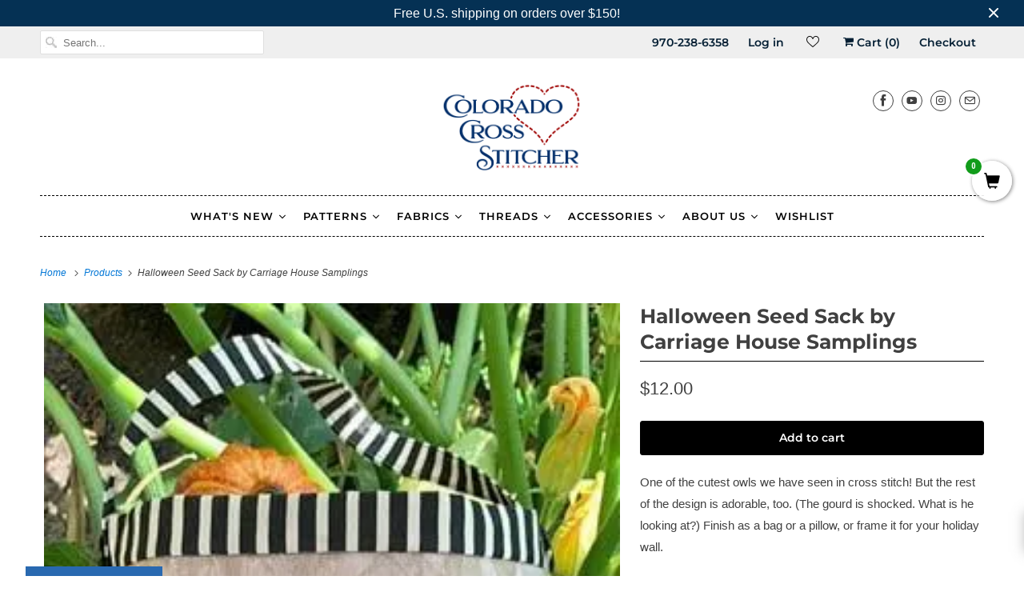

--- FILE ---
content_type: text/html; charset=utf-8
request_url: https://www.coloradocrossstitcher.com/products/halloween-seed-sack-by-carriage-house-samplings
body_size: 47673
content:
<!DOCTYPE html>
<html lang="en">
  <head>
<meta name="google-site-verification" content="1M62gOQCpiHlXwYSPKqRY3CXKQVj7VgvRqt5ZqmdgrM" />
    <meta charset="utf-8">
    <meta http-equiv="cleartype" content="on">
    <meta name="robots" content="index,follow"><link rel="shortcut icon" href="//www.coloradocrossstitcher.com/cdn/shop/files/CCS-favicon_32x32.png?v=1631160835" type="image/png">
    <title>Halloween Seed Sack by Carriage House Samplings - Colorado Cross Stitcher</title>

    
      <meta name="description" content="Halloween Seed Sack by Carriage House Samplings from Carriage House Samplings - Colorado Cross Stitcher"/>
    

    

<meta name="author" content="Colorado Cross Stitcher">
<meta property="og:url" content="https://www.coloradocrossstitcher.com/products/halloween-seed-sack-by-carriage-house-samplings">
<meta property="og:site_name" content="Colorado Cross Stitcher">




  <meta property="og:type" content="product">
  <meta property="og:title" content="Halloween Seed Sack by Carriage House Samplings">
  
    
      <meta property="og:image" content="https://www.coloradocrossstitcher.com/cdn/shop/products/Halloween-Seed-Sack-by-Carriage-House-Samplings-Carriage-House-Samplings-1643221205_600x.jpg?v=1643221206">
      <meta property="og:image:secure_url" content="https://www.coloradocrossstitcher.com/cdn/shop/products/Halloween-Seed-Sack-by-Carriage-House-Samplings-Carriage-House-Samplings-1643221205_600x.jpg?v=1643221206">
      <meta property="og:image:width" content="279">
      <meta property="og:image:height" content="400">
      <meta property="og:image:alt" content="Halloween Seed Sack by Carriage House Samplings Carriage House Samplings">
      
    
  
  <meta property="product:price:amount" content="12.00">
  <meta property="product:price:currency" content="USD">



  <meta property="og:description" content="Halloween Seed Sack by Carriage House Samplings from Carriage House Samplings - Colorado Cross Stitcher">




<meta name="twitter:card" content="summary">

  <meta name="twitter:title" content="Halloween Seed Sack by Carriage House Samplings">
  <meta name="twitter:description" content="One of the cutest owls we have seen in cross stitch! But the rest of the design is adorable, too. (The gourd is shocked. What is he looking at?) Finish as a bag or a pillow, or frame it for your holiday wall.
Stitch Count: 125 W x 145 H
Threads: 
DMC: 310, 469, 721, 742, 740">
  <meta name="twitter:image:width" content="240">
  <meta name="twitter:image:height" content="240">
  <meta name="twitter:image" content="https://www.coloradocrossstitcher.com/cdn/shop/products/Halloween-Seed-Sack-by-Carriage-House-Samplings-Carriage-House-Samplings-1643221205_240x.jpg?v=1643221206">
  <meta name="twitter:image:alt" content="Halloween Seed Sack by Carriage House Samplings Carriage House Samplings">



    

    


    
    <!-- Mobile Specific Metas -->
    <meta name="HandheldFriendly" content="True">
    <meta name="MobileOptimized" content="320">
    <meta name="viewport" content="width=device-width,initial-scale=1">
    <meta name="theme-color" content="#ffffff">

    <!-- Preconnect Domains -->
    <link rel="preconnect" href="https://cdn.shopify.com" crossorigin>
    <link rel="preconnect" href="https://fonts.shopify.com" crossorigin>
    <link rel="preconnect" href="https://monorail-edge.shopifysvc.com">

    <!-- Preload Assets -->
    <link rel="preload" href="//www.coloradocrossstitcher.com/cdn/shop/t/12/assets/vendors.js?v=102346474834197576541643944089" as="script">
    <link rel="preload" href="//www.coloradocrossstitcher.com/cdn/shop/t/12/assets/fancybox.css?v=129659338841344324581643944069" as="style">
    <link rel="preload" href="//www.coloradocrossstitcher.com/cdn/shop/t/12/assets/styles.css?v=59952305479019608651762986849" as="style">
    <link rel="preload" href="//www.coloradocrossstitcher.com/cdn/shop/t/12/assets/app.js?v=148457103774211881421643944114" as="script">

    <!-- Stylesheet for Fancybox library -->
    <link href="//www.coloradocrossstitcher.com/cdn/shop/t/12/assets/fancybox.css?v=129659338841344324581643944069" rel="stylesheet" type="text/css" media="all" />

    <!-- Stylesheets for Responsive -->
    <link href="//www.coloradocrossstitcher.com/cdn/shop/t/12/assets/styles.css?v=59952305479019608651762986849" rel="stylesheet" type="text/css" media="all" />

    <!-- Icons -->
    
      <link rel="shortcut icon" type="image/x-icon" href="//www.coloradocrossstitcher.com/cdn/shop/files/CCS-favicon_180x180.png?v=1631160835">
      <link rel="apple-touch-icon" href="//www.coloradocrossstitcher.com/cdn/shop/files/CCS-favicon_180x180.png?v=1631160835"/>
      <link rel="apple-touch-icon" sizes="72x72" href="//www.coloradocrossstitcher.com/cdn/shop/files/CCS-favicon_72x72.png?v=1631160835"/>
      <link rel="apple-touch-icon" sizes="114x114" href="//www.coloradocrossstitcher.com/cdn/shop/files/CCS-favicon_114x114.png?v=1631160835"/>
      <link rel="apple-touch-icon" sizes="180x180" href="//www.coloradocrossstitcher.com/cdn/shop/files/CCS-favicon_180x180.png?v=1631160835"/>
      <link rel="apple-touch-icon" sizes="228x228" href="//www.coloradocrossstitcher.com/cdn/shop/files/CCS-favicon_228x228.png?v=1631160835"/>
    
      <link rel="canonical" href="https://www.coloradocrossstitcher.com/products/halloween-seed-sack-by-carriage-house-samplings"/>

    

    <script>
      window.Theme = window.Theme || {};
      window.Theme.version = '7.3.2';
      window.Theme.name = 'Responsive';
    </script>
    


    <script>
      
window.Shopify = window.Shopify || {};


window.Shopify.theme_settings = {};
window.Shopify.theme_settings.primary_locale = "true";
window.Shopify.theme_settings.current_locale = "en";
window.Shopify.theme_settings.shop_url = "/";


window.Shopify.theme_settings.newsletter_popup = false;
window.Shopify.theme_settings.newsletter_popup_days = "7";
window.Shopify.theme_settings.newsletter_popup_mobile = false;
window.Shopify.theme_settings.newsletter_popup_seconds = 8;


window.Shopify.theme_settings.search_option = "product";
window.Shopify.theme_settings.search_items_to_display = 5;
window.Shopify.theme_settings.enable_autocomplete = true;


window.Shopify.theme_settings.free_text = "Free";


window.Shopify.theme_settings.product_form_style = "dropdown";
window.Shopify.theme_settings.display_inventory_left = false;
window.Shopify.theme_settings.limit_quantity = true;
window.Shopify.theme_settings.inventory_threshold = 10;
window.Shopify.theme_settings.free_price_text = "Free";


window.Shopify.theme_settings.collection_swatches = false;
window.Shopify.theme_settings.collection_secondary_image = false;


window.Shopify.theme_settings.cart_action = "ajax";
window.Shopify.theme_settings.collection_secondary_image = false;
window.Shopify.theme_settings.display_tos_checkbox = false;
window.Shopify.theme_settings.tos_richtext = "\u003cp\u003eI Agree with the Terms \u0026 Conditions\u003c\/p\u003e";


window.Shopify.translation = window.Shopify.translation || {};


window.Shopify.translation.newsletter_success_text = "Thank you for joining our mailing list!";


window.Shopify.translation.menu = "Menu";


window.Shopify.translation.agree_to_terms_warning = "You must agree with the terms and conditions to checkout.";
window.Shopify.translation.cart_discount = "Discount";
window.Shopify.translation.edit_cart = "View Cart";
window.Shopify.translation.add_to_cart_success = "Just Added";
window.Shopify.translation.agree_to_terms_html = "I Agree with the Terms &amp; Conditions";
window.Shopify.translation.checkout = "Checkout";
window.Shopify.translation.or = "or";
window.Shopify.translation.continue_shopping = "Continue Shopping";


window.Shopify.translation.product_add_to_cart_success = "Added";
window.Shopify.translation.product_add_to_cart = "Add to cart";
window.Shopify.translation.product_notify_form_email = "Email address";
window.Shopify.translation.product_notify_form_send = "Send";
window.Shopify.translation.items_left_count_one = "item left";
window.Shopify.translation.items_left_count_other = "items left";
window.Shopify.translation.product_sold_out = "Sold Out";
window.Shopify.translation.product_unavailable = "Unavailable";
window.Shopify.translation.product_notify_form_success = "Thanks! We will notify you when this product becomes available!";
window.Shopify.translation.product_from = "from";


window.Shopify.translation.search = "Search";
window.Shopify.translation.all_results = "View all results";
window.Shopify.translation.no_results = "No results found.";


Currency = window.Currency || {};


Currency.shop_currency = "USD";
Currency.default_currency = "USD";
Currency.display_format = "money_format";
Currency.money_format = "${{amount}}";
Currency.money_format_no_currency = "${{amount}}";
Currency.money_format_currency = "${{amount}} USD";
Currency.native_multi_currency = false;
Currency.shipping_calculator = true;
Currency.iso_code = "USD";
Currency.symbol = "$";


window.Shopify.media_queries = window.Shopify.media_queries || {};
window.Shopify.media_queries.small = window.matchMedia( "(max-width: 480px)" );
window.Shopify.media_queries.medium = window.matchMedia( "(max-width: 798px)" );
window.Shopify.media_queries.large = window.matchMedia( "(min-width: 799px)" );
window.Shopify.media_queries.larger = window.matchMedia( "(min-width: 960px)" );
window.Shopify.media_queries.xlarge = window.matchMedia( "(min-width: 1200px)" );
window.Shopify.media_queries.ie10 = window.matchMedia( "all and (-ms-high-contrast: none), (-ms-high-contrast: active)" );
window.Shopify.media_queries.tablet = window.matchMedia( "only screen and (min-width: 799px) and (max-width: 1024px)" );


window.Shopify.routes = window.Shopify.routes || {};
window.Shopify.routes.root_url = "/";
window.Shopify.routes.search_url = "/search";
window.Shopify.routes.cart_url = "/cart";
    </script>

    <script src="//www.coloradocrossstitcher.com/cdn/shop/t/12/assets/vendors.js?v=102346474834197576541643944089" defer></script>
    <script src="//www.coloradocrossstitcher.com/cdn/shop/t/12/assets/app.js?v=148457103774211881421643944114" defer></script>

    <script>window.performance && window.performance.mark && window.performance.mark('shopify.content_for_header.start');</script><meta name="google-site-verification" content="1M62gOQCpiHlXwYSPKqRY3CXKQVj7VgvRqt5ZqmdgrM">
<meta id="shopify-digital-wallet" name="shopify-digital-wallet" content="/58026197152/digital_wallets/dialog">
<meta name="shopify-checkout-api-token" content="193659e63691b53355f026c3ce703346">
<meta id="in-context-paypal-metadata" data-shop-id="58026197152" data-venmo-supported="false" data-environment="production" data-locale="en_US" data-paypal-v4="true" data-currency="USD">
<link rel="alternate" type="application/json+oembed" href="https://www.coloradocrossstitcher.com/products/halloween-seed-sack-by-carriage-house-samplings.oembed">
<script async="async" src="/checkouts/internal/preloads.js?locale=en-US"></script>
<link rel="preconnect" href="https://shop.app" crossorigin="anonymous">
<script async="async" src="https://shop.app/checkouts/internal/preloads.js?locale=en-US&shop_id=58026197152" crossorigin="anonymous"></script>
<script id="apple-pay-shop-capabilities" type="application/json">{"shopId":58026197152,"countryCode":"US","currencyCode":"USD","merchantCapabilities":["supports3DS"],"merchantId":"gid:\/\/shopify\/Shop\/58026197152","merchantName":"Colorado Cross Stitcher","requiredBillingContactFields":["postalAddress","email"],"requiredShippingContactFields":["postalAddress","email"],"shippingType":"shipping","supportedNetworks":["visa","masterCard","amex","discover","elo","jcb"],"total":{"type":"pending","label":"Colorado Cross Stitcher","amount":"1.00"},"shopifyPaymentsEnabled":true,"supportsSubscriptions":true}</script>
<script id="shopify-features" type="application/json">{"accessToken":"193659e63691b53355f026c3ce703346","betas":["rich-media-storefront-analytics"],"domain":"www.coloradocrossstitcher.com","predictiveSearch":true,"shopId":58026197152,"locale":"en"}</script>
<script>var Shopify = Shopify || {};
Shopify.shop = "colorado-cross-stitcher.myshopify.com";
Shopify.locale = "en";
Shopify.currency = {"active":"USD","rate":"1.0"};
Shopify.country = "US";
Shopify.theme = {"name":"[SWIFT-OPTIMIZED] Responsive","id":130651488480,"schema_name":"Responsive","schema_version":"7.3.2","theme_store_id":null,"role":"main"};
Shopify.theme.handle = "null";
Shopify.theme.style = {"id":null,"handle":null};
Shopify.cdnHost = "www.coloradocrossstitcher.com/cdn";
Shopify.routes = Shopify.routes || {};
Shopify.routes.root = "/";</script>
<script type="module">!function(o){(o.Shopify=o.Shopify||{}).modules=!0}(window);</script>
<script>!function(o){function n(){var o=[];function n(){o.push(Array.prototype.slice.apply(arguments))}return n.q=o,n}var t=o.Shopify=o.Shopify||{};t.loadFeatures=n(),t.autoloadFeatures=n()}(window);</script>
<script>
  window.ShopifyPay = window.ShopifyPay || {};
  window.ShopifyPay.apiHost = "shop.app\/pay";
  window.ShopifyPay.redirectState = null;
</script>
<script id="shop-js-analytics" type="application/json">{"pageType":"product"}</script>
<script defer="defer" async type="module" src="//www.coloradocrossstitcher.com/cdn/shopifycloud/shop-js/modules/v2/client.init-shop-cart-sync_BApSsMSl.en.esm.js"></script>
<script defer="defer" async type="module" src="//www.coloradocrossstitcher.com/cdn/shopifycloud/shop-js/modules/v2/chunk.common_CBoos6YZ.esm.js"></script>
<script type="module">
  await import("//www.coloradocrossstitcher.com/cdn/shopifycloud/shop-js/modules/v2/client.init-shop-cart-sync_BApSsMSl.en.esm.js");
await import("//www.coloradocrossstitcher.com/cdn/shopifycloud/shop-js/modules/v2/chunk.common_CBoos6YZ.esm.js");

  window.Shopify.SignInWithShop?.initShopCartSync?.({"fedCMEnabled":true,"windoidEnabled":true});

</script>
<script>
  window.Shopify = window.Shopify || {};
  if (!window.Shopify.featureAssets) window.Shopify.featureAssets = {};
  window.Shopify.featureAssets['shop-js'] = {"shop-cart-sync":["modules/v2/client.shop-cart-sync_DJczDl9f.en.esm.js","modules/v2/chunk.common_CBoos6YZ.esm.js"],"init-fed-cm":["modules/v2/client.init-fed-cm_BzwGC0Wi.en.esm.js","modules/v2/chunk.common_CBoos6YZ.esm.js"],"init-windoid":["modules/v2/client.init-windoid_BS26ThXS.en.esm.js","modules/v2/chunk.common_CBoos6YZ.esm.js"],"init-shop-email-lookup-coordinator":["modules/v2/client.init-shop-email-lookup-coordinator_DFwWcvrS.en.esm.js","modules/v2/chunk.common_CBoos6YZ.esm.js"],"shop-cash-offers":["modules/v2/client.shop-cash-offers_DthCPNIO.en.esm.js","modules/v2/chunk.common_CBoos6YZ.esm.js","modules/v2/chunk.modal_Bu1hFZFC.esm.js"],"shop-button":["modules/v2/client.shop-button_D_JX508o.en.esm.js","modules/v2/chunk.common_CBoos6YZ.esm.js"],"shop-toast-manager":["modules/v2/client.shop-toast-manager_tEhgP2F9.en.esm.js","modules/v2/chunk.common_CBoos6YZ.esm.js"],"avatar":["modules/v2/client.avatar_BTnouDA3.en.esm.js"],"pay-button":["modules/v2/client.pay-button_BuNmcIr_.en.esm.js","modules/v2/chunk.common_CBoos6YZ.esm.js"],"init-shop-cart-sync":["modules/v2/client.init-shop-cart-sync_BApSsMSl.en.esm.js","modules/v2/chunk.common_CBoos6YZ.esm.js"],"shop-login-button":["modules/v2/client.shop-login-button_DwLgFT0K.en.esm.js","modules/v2/chunk.common_CBoos6YZ.esm.js","modules/v2/chunk.modal_Bu1hFZFC.esm.js"],"init-customer-accounts-sign-up":["modules/v2/client.init-customer-accounts-sign-up_TlVCiykN.en.esm.js","modules/v2/client.shop-login-button_DwLgFT0K.en.esm.js","modules/v2/chunk.common_CBoos6YZ.esm.js","modules/v2/chunk.modal_Bu1hFZFC.esm.js"],"init-shop-for-new-customer-accounts":["modules/v2/client.init-shop-for-new-customer-accounts_DrjXSI53.en.esm.js","modules/v2/client.shop-login-button_DwLgFT0K.en.esm.js","modules/v2/chunk.common_CBoos6YZ.esm.js","modules/v2/chunk.modal_Bu1hFZFC.esm.js"],"init-customer-accounts":["modules/v2/client.init-customer-accounts_C0Oh2ljF.en.esm.js","modules/v2/client.shop-login-button_DwLgFT0K.en.esm.js","modules/v2/chunk.common_CBoos6YZ.esm.js","modules/v2/chunk.modal_Bu1hFZFC.esm.js"],"shop-follow-button":["modules/v2/client.shop-follow-button_C5D3XtBb.en.esm.js","modules/v2/chunk.common_CBoos6YZ.esm.js","modules/v2/chunk.modal_Bu1hFZFC.esm.js"],"checkout-modal":["modules/v2/client.checkout-modal_8TC_1FUY.en.esm.js","modules/v2/chunk.common_CBoos6YZ.esm.js","modules/v2/chunk.modal_Bu1hFZFC.esm.js"],"lead-capture":["modules/v2/client.lead-capture_D-pmUjp9.en.esm.js","modules/v2/chunk.common_CBoos6YZ.esm.js","modules/v2/chunk.modal_Bu1hFZFC.esm.js"],"shop-login":["modules/v2/client.shop-login_BmtnoEUo.en.esm.js","modules/v2/chunk.common_CBoos6YZ.esm.js","modules/v2/chunk.modal_Bu1hFZFC.esm.js"],"payment-terms":["modules/v2/client.payment-terms_BHOWV7U_.en.esm.js","modules/v2/chunk.common_CBoos6YZ.esm.js","modules/v2/chunk.modal_Bu1hFZFC.esm.js"]};
</script>
<script>(function() {
  var isLoaded = false;
  function asyncLoad() {
    if (isLoaded) return;
    isLoaded = true;
    var urls = ["\/\/satcb.azureedge.net\/Scripts\/satcb.min.js?shop=colorado-cross-stitcher.myshopify.com","https:\/\/swift.perfectapps.io\/store\/assets\/dist\/js\/main.min.js?v=1_1640802614\u0026shop=colorado-cross-stitcher.myshopify.com","https:\/\/cdn.slpht.com\/widget\/shopify-embed.js?shop=colorado-cross-stitcher.myshopify.com","\/\/backinstock.useamp.com\/widget\/52479_1767157887.js?category=bis\u0026v=6\u0026shop=colorado-cross-stitcher.myshopify.com"];
    for (var i = 0; i < urls.length; i++) {
      var s = document.createElement('script');
      s.type = 'text/javascript';
      s.async = true;
      s.src = urls[i];
      var x = document.getElementsByTagName('script')[0];
      x.parentNode.insertBefore(s, x);
    }
  };
  if(window.attachEvent) {
    window.attachEvent('onload', asyncLoad);
  } else {
    window.addEventListener('load', asyncLoad, false);
  }
})();</script>
<script id="__st">var __st={"a":58026197152,"offset":-25200,"reqid":"6b9a205c-e51a-4cc0-a7f3-99a35260ff62-1768929825","pageurl":"www.coloradocrossstitcher.com\/products\/halloween-seed-sack-by-carriage-house-samplings","u":"2a5b5199204c","p":"product","rtyp":"product","rid":6856536785056};</script>
<script>window.ShopifyPaypalV4VisibilityTracking = true;</script>
<script id="captcha-bootstrap">!function(){'use strict';const t='contact',e='account',n='new_comment',o=[[t,t],['blogs',n],['comments',n],[t,'customer']],c=[[e,'customer_login'],[e,'guest_login'],[e,'recover_customer_password'],[e,'create_customer']],r=t=>t.map((([t,e])=>`form[action*='/${t}']:not([data-nocaptcha='true']) input[name='form_type'][value='${e}']`)).join(','),a=t=>()=>t?[...document.querySelectorAll(t)].map((t=>t.form)):[];function s(){const t=[...o],e=r(t);return a(e)}const i='password',u='form_key',d=['recaptcha-v3-token','g-recaptcha-response','h-captcha-response',i],f=()=>{try{return window.sessionStorage}catch{return}},m='__shopify_v',_=t=>t.elements[u];function p(t,e,n=!1){try{const o=window.sessionStorage,c=JSON.parse(o.getItem(e)),{data:r}=function(t){const{data:e,action:n}=t;return t[m]||n?{data:e,action:n}:{data:t,action:n}}(c);for(const[e,n]of Object.entries(r))t.elements[e]&&(t.elements[e].value=n);n&&o.removeItem(e)}catch(o){console.error('form repopulation failed',{error:o})}}const l='form_type',E='cptcha';function T(t){t.dataset[E]=!0}const w=window,h=w.document,L='Shopify',v='ce_forms',y='captcha';let A=!1;((t,e)=>{const n=(g='f06e6c50-85a8-45c8-87d0-21a2b65856fe',I='https://cdn.shopify.com/shopifycloud/storefront-forms-hcaptcha/ce_storefront_forms_captcha_hcaptcha.v1.5.2.iife.js',D={infoText:'Protected by hCaptcha',privacyText:'Privacy',termsText:'Terms'},(t,e,n)=>{const o=w[L][v],c=o.bindForm;if(c)return c(t,g,e,D).then(n);var r;o.q.push([[t,g,e,D],n]),r=I,A||(h.body.append(Object.assign(h.createElement('script'),{id:'captcha-provider',async:!0,src:r})),A=!0)});var g,I,D;w[L]=w[L]||{},w[L][v]=w[L][v]||{},w[L][v].q=[],w[L][y]=w[L][y]||{},w[L][y].protect=function(t,e){n(t,void 0,e),T(t)},Object.freeze(w[L][y]),function(t,e,n,w,h,L){const[v,y,A,g]=function(t,e,n){const i=e?o:[],u=t?c:[],d=[...i,...u],f=r(d),m=r(i),_=r(d.filter((([t,e])=>n.includes(e))));return[a(f),a(m),a(_),s()]}(w,h,L),I=t=>{const e=t.target;return e instanceof HTMLFormElement?e:e&&e.form},D=t=>v().includes(t);t.addEventListener('submit',(t=>{const e=I(t);if(!e)return;const n=D(e)&&!e.dataset.hcaptchaBound&&!e.dataset.recaptchaBound,o=_(e),c=g().includes(e)&&(!o||!o.value);(n||c)&&t.preventDefault(),c&&!n&&(function(t){try{if(!f())return;!function(t){const e=f();if(!e)return;const n=_(t);if(!n)return;const o=n.value;o&&e.removeItem(o)}(t);const e=Array.from(Array(32),(()=>Math.random().toString(36)[2])).join('');!function(t,e){_(t)||t.append(Object.assign(document.createElement('input'),{type:'hidden',name:u})),t.elements[u].value=e}(t,e),function(t,e){const n=f();if(!n)return;const o=[...t.querySelectorAll(`input[type='${i}']`)].map((({name:t})=>t)),c=[...d,...o],r={};for(const[a,s]of new FormData(t).entries())c.includes(a)||(r[a]=s);n.setItem(e,JSON.stringify({[m]:1,action:t.action,data:r}))}(t,e)}catch(e){console.error('failed to persist form',e)}}(e),e.submit())}));const S=(t,e)=>{t&&!t.dataset[E]&&(n(t,e.some((e=>e===t))),T(t))};for(const o of['focusin','change'])t.addEventListener(o,(t=>{const e=I(t);D(e)&&S(e,y())}));const B=e.get('form_key'),M=e.get(l),P=B&&M;t.addEventListener('DOMContentLoaded',(()=>{const t=y();if(P)for(const e of t)e.elements[l].value===M&&p(e,B);[...new Set([...A(),...v().filter((t=>'true'===t.dataset.shopifyCaptcha))])].forEach((e=>S(e,t)))}))}(h,new URLSearchParams(w.location.search),n,t,e,['guest_login'])})(!0,!0)}();</script>
<script integrity="sha256-4kQ18oKyAcykRKYeNunJcIwy7WH5gtpwJnB7kiuLZ1E=" data-source-attribution="shopify.loadfeatures" defer="defer" src="//www.coloradocrossstitcher.com/cdn/shopifycloud/storefront/assets/storefront/load_feature-a0a9edcb.js" crossorigin="anonymous"></script>
<script crossorigin="anonymous" defer="defer" src="//www.coloradocrossstitcher.com/cdn/shopifycloud/storefront/assets/shopify_pay/storefront-65b4c6d7.js?v=20250812"></script>
<script data-source-attribution="shopify.dynamic_checkout.dynamic.init">var Shopify=Shopify||{};Shopify.PaymentButton=Shopify.PaymentButton||{isStorefrontPortableWallets:!0,init:function(){window.Shopify.PaymentButton.init=function(){};var t=document.createElement("script");t.src="https://www.coloradocrossstitcher.com/cdn/shopifycloud/portable-wallets/latest/portable-wallets.en.js",t.type="module",document.head.appendChild(t)}};
</script>
<script data-source-attribution="shopify.dynamic_checkout.buyer_consent">
  function portableWalletsHideBuyerConsent(e){var t=document.getElementById("shopify-buyer-consent"),n=document.getElementById("shopify-subscription-policy-button");t&&n&&(t.classList.add("hidden"),t.setAttribute("aria-hidden","true"),n.removeEventListener("click",e))}function portableWalletsShowBuyerConsent(e){var t=document.getElementById("shopify-buyer-consent"),n=document.getElementById("shopify-subscription-policy-button");t&&n&&(t.classList.remove("hidden"),t.removeAttribute("aria-hidden"),n.addEventListener("click",e))}window.Shopify?.PaymentButton&&(window.Shopify.PaymentButton.hideBuyerConsent=portableWalletsHideBuyerConsent,window.Shopify.PaymentButton.showBuyerConsent=portableWalletsShowBuyerConsent);
</script>
<script data-source-attribution="shopify.dynamic_checkout.cart.bootstrap">document.addEventListener("DOMContentLoaded",(function(){function t(){return document.querySelector("shopify-accelerated-checkout-cart, shopify-accelerated-checkout")}if(t())Shopify.PaymentButton.init();else{new MutationObserver((function(e,n){t()&&(Shopify.PaymentButton.init(),n.disconnect())})).observe(document.body,{childList:!0,subtree:!0})}}));
</script>
<link id="shopify-accelerated-checkout-styles" rel="stylesheet" media="screen" href="https://www.coloradocrossstitcher.com/cdn/shopifycloud/portable-wallets/latest/accelerated-checkout-backwards-compat.css" crossorigin="anonymous">
<style id="shopify-accelerated-checkout-cart">
        #shopify-buyer-consent {
  margin-top: 1em;
  display: inline-block;
  width: 100%;
}

#shopify-buyer-consent.hidden {
  display: none;
}

#shopify-subscription-policy-button {
  background: none;
  border: none;
  padding: 0;
  text-decoration: underline;
  font-size: inherit;
  cursor: pointer;
}

#shopify-subscription-policy-button::before {
  box-shadow: none;
}

      </style>

<script>window.performance && window.performance.mark && window.performance.mark('shopify.content_for_header.end');</script><noscript>
      <style>
        .slides > li:first-child {display: block;}
        .image__fallback {
          width: 100vw;
          display: block !important;
          max-width: 100vw !important;
          margin-bottom: 0;
        }
        .no-js-only {
          display: inherit !important;
        }
        .icon-cart.cart-button {
          display: none;
        }
        .lazyload {
          opacity: 1;
          -webkit-filter: blur(0);
          filter: blur(0);
        }
        .animate_right,
        .animate_left,
        .animate_up,
        .animate_down {
          opacity: 1;
        }
        .product_section .product_form {
          opacity: 1;
        }
        .multi_select,
        form .select {
          display: block !important;
        }
        .swatch_options {
          display: none;
        }
        .image-element__wrap {
          display: none;
        }
      </style>
    </noscript>
 

    
    


<script type="text/javascript">
  function initAppmate(Appmate){
    Appmate.wk.on({
      'click [data-wk-add-product]': eventHandler(function(){
        var productId = this.getAttribute('data-wk-add-product');
        var select = Appmate.wk.$('form select[name="id"]');
        var variantId = select.length ? select.val() : undefined;
        Appmate.wk.addProduct(productId, variantId).then(function(product) {
          var variant = product.selected_or_first_available_variant || {};
          sendTracking({
            hitType: 'event',
            eventCategory: 'Wishlist',
            eventAction: 'WK Added Product',
            eventLabel: 'Wishlist King',
          }, {
            id: variant.sku || variant.id,
            name: product.title,
            category: product.type,
            brand: product.vendor,
            variant: variant.title,
            price: variant.price
          }, {
            list: "" || undefined
          });
        });
      }),
      'click [data-wk-remove-product]': eventHandler(function(){
        var productId = this.getAttribute('data-wk-remove-product');
        Appmate.wk.removeProduct(productId).then(function(product) {
          var variant = product.selected_or_first_available_variant || {};
          sendTracking({
            hitType: 'event',
            eventCategory: 'Wishlist',
            eventAction: 'WK Removed Product',
            eventLabel: 'Wishlist King',
          }, {
            id: variant.sku || variant.id,
            name: product.title,
            category: product.type,
            brand: product.vendor,
            variant: variant.title,
            price: variant.price
          }, {
            list: "" || undefined
          });
        });
      }),
      'click [data-wk-remove-item]': eventHandler(function(){
        var itemId = this.getAttribute('data-wk-remove-item');
        fadeOrNot(this, function() {
          Appmate.wk.removeItem(itemId).then(function(product){
            var variant = product.selected_or_first_available_variant || {};
            sendTracking({
              hitType: 'event',
              eventCategory: 'Wishlist',
              eventAction: 'WK Removed Product',
              eventLabel: 'Wishlist King',
            }, {
              id: variant.sku || variant.id,
              name: product.title,
              category: product.type,
              brand: product.vendor,
              variant: variant.title,
              price: variant.price
            }, {
              list: "" || undefined
            });
          });
        });
      }),
      'click [data-wk-clear-wishlist]': eventHandler(function(){
        var wishlistId = this.getAttribute('data-wk-clear-wishlist');
        Appmate.wk.clear(wishlistId).then(function() {
          sendTracking({
            hitType: 'event',
            eventCategory: 'Wishlist',
            eventAction: 'WK Cleared Wishlist',
            eventLabel: 'Wishlist King',
          });
        });
      }),
      'click [data-wk-share]': eventHandler(function(){
        var params = {
          wkShareService: this.getAttribute("data-wk-share-service"),
          wkShare: this.getAttribute("data-wk-share"),
          wkShareImage: this.getAttribute("data-wk-share-image")
        };
        var shareLink = Appmate.wk.getShareLink(params);

        sendTracking({
          hitType: 'event',
          eventCategory: 'Wishlist',
          eventAction: 'WK Shared Wishlist (' + params.wkShareService + ')',
          eventLabel: 'Wishlist King',
        });

        switch (params.wkShareService) {
          case 'link':
            Appmate.wk.$('#wk-share-link-text').addClass('wk-visible').find('.wk-text').html(shareLink);
            var copyButton = Appmate.wk.$('#wk-share-link-text .wk-clipboard');
            var copyText = copyButton.html();
            var clipboard = Appmate.wk.clipboard(copyButton[0]);
            clipboard.on('success', function(e) {
              copyButton.html('copied');
              setTimeout(function(){
                copyButton.html(copyText);
              }, 2000);
            });
            break;
          case 'email':
            window.location.href = shareLink;
            break;
          case 'contact':
            var contactUrl = '/pages/contact';
            var message = 'Here is the link to my list:\n' + shareLink;
            window.location.href=contactUrl + '?message=' + encodeURIComponent(message);
            break;
          default:
            window.open(
              shareLink,
              'wishlist_share',
              'height=590, width=770, toolbar=no, menubar=no, scrollbars=no, resizable=no, location=no, directories=no, status=no'
            );
        }
      }),
      'click [data-wk-move-to-cart]': eventHandler(function(){
        var $elem = Appmate.wk.$(this);
        $form = $elem.parents('form');
        $elem.prop("disabled", true);

        var item = this.getAttribute('data-wk-move-to-cart');
        var formData = $form.serialize();

        fadeOrNot(this, function(){
          Appmate.wk
          .moveToCart(item, formData)
          .then(function(product){
            $elem.prop("disabled", false);

            var variant = product.selected_or_first_available_variant || {};
            sendTracking({
              hitType: 'event',
              eventCategory: 'Wishlist',
              eventAction: 'WK Added to Cart',
              eventLabel: 'Wishlist King',
              hitCallback: function() {
                window.scrollTo(0, 0);
                location.reload();
              }
            }, {
              id: variant.sku || variant.id,
              name: product.title,
              category: product.type,
              brand: product.vendor,
              variant: variant.title,
              price: variant.price,
              quantity: 1,
            }, {
              list: "" || undefined
            });
          });
        });
      }),
      'render .wk-option-select': function(elem){
        appmateOptionSelect(elem);
      },
      'login-required': function (intent) {
        var redirect = {
          path: window.location.pathname,
          intent: intent
        };
        window.location = '/account/login?wk-redirect=' + encodeURIComponent(JSON.stringify(redirect));
      },
      'ready': function () {
        fillContactForm();

        var redirect = Appmate.wk.getQueryParam('wk-redirect');
        if (redirect) {
          Appmate.wk.addLoginRedirect(Appmate.wk.$('#customer_login'), JSON.parse(redirect));
        }
        var intent = Appmate.wk.getQueryParam('wk-intent');
        if (intent) {
          intent = JSON.parse(intent);
          switch (intent.action) {
            case 'addProduct':
              Appmate.wk.addProduct(intent.product, intent.variant)
              break;
            default:
              console.warn('Wishlist King: Intent not implemented', intent)
          }
          if (window.history && window.history.pushState) {
            history.pushState(null, null, window.location.pathname);
          }
        }
      }
    });

    Appmate.init({
      shop: {
        domain: 'colorado-cross-stitcher.myshopify.com'
      },
      session: {
        customer: ''
      },
      globals: {
        settings: {
          app_wk_icon: 'heart',
          app_wk_share_position: 'top',
          app_wk_products_per_row: 4,
          money_format: '${{amount}}',
          root_url: ''
        },
        customer: '',
        customer_accounts_enabled: true,
      },
      wishlist: {
        filter: function(product) {
          return !product.hidden;
        },
        loginRequired: true,
        handle: '',
        proxyHandle: "/a/wk",
        share: {
          handle: "",
          title: 'My Wishlist',
          description: 'Check out some of my favorite things @ Colorado Cross Stitcher.',
          imageTitle: 'Colorado Cross Stitcher',
          hashTags: 'wishlist',
          twitterUser: false // will be used with via
        }
      }
    });

    function sendTracking(event, product, action) {
      if (typeof fbq === 'function') {
        switch (event.eventAction) {
          case "WK Added Product":
            fbq('track', 'AddToWishlist', {
              value: product.price,
              currency: 'USD'
            });
            break;
        }
      }
      if (typeof ga === 'function') {
        if (product) {
          delete product.price;
          ga('ec:addProduct', product);
        }

        if (action) {
          ga('ec:setAction', 'click', action);
        }

        if (event) {
          ga('send', event);
        }

        if (!ga.loaded) {
          event && event.hitCallback && event.hitCallback()
        }
      } else {
        event && event.hitCallback && event.hitCallback()
      }
    }

    function fillContactForm() {
      document.addEventListener('DOMContentLoaded', fillContactForm)
      if (document.getElementById('contact_form')) {
        var message = Appmate.wk.getQueryParam('message');
        var bodyElement = document.querySelector("#contact_form textarea[name='contact[body]']");
        if (bodyElement && message) {
          bodyElement.value = message;
        }
      }
    }

    function eventHandler (callback) {
      return function (event) {
        if (typeof callback === 'function') {
          callback.call(this, event)
        }
        if (event) {
          event.preventDefault();
          event.stopPropagation();
        }
      }
    }

    function fadeOrNot(elem, callback){
      if (typeof $ !== "function") {
        callback();
        return;
      }
      var $elem = $(elem);
  	  if ($elem.parents('.wk-fadeout').length) {
        $elem.parents('.wk-fadeout').fadeOut(callback);
      } else {
        callback();
      }
    }
  }
</script>



<script
  id="wishlist-icon-filled"
  data="wishlist"
  type="text/x-template"
  app="wishlist-king"
>
  {% if settings.app_wk_icon == "heart" %}
    <svg version='1.1' xmlns='https://www.w3.org/2000/svg' width='64' height='64' viewBox='0 0 64 64'>
      <path d='M47.199 4c-6.727 0-12.516 5.472-15.198 11.188-2.684-5.715-8.474-11.188-15.201-11.188-9.274 0-16.8 7.527-16.8 16.802 0 18.865 19.031 23.812 32.001 42.464 12.26-18.536 31.999-24.2 31.999-42.464 0-9.274-7.527-16.802-16.801-16.802z' fill='#000'></path>
    </svg>
  {% elsif settings.app_wk_icon == "star" %}
    <svg version='1.1' xmlns='https://www.w3.org/2000/svg' width='64' height='60.9' viewBox='0 0 64 64'>
      <path d='M63.92,23.25a1.5,1.5,0,0,0-1.39-1H40.3L33.39,1.08A1.5,1.5,0,0,0,32,0h0a1.49,1.49,0,0,0-1.39,1L23.7,22.22H1.47a1.49,1.49,0,0,0-1.39,1A1.39,1.39,0,0,0,.6,24.85l18,13L11.65,59a1.39,1.39,0,0,0,.51,1.61,1.47,1.47,0,0,0,.88.3,1.29,1.29,0,0,0,.88-0.3l18-13.08L50,60.68a1.55,1.55,0,0,0,1.76,0,1.39,1.39,0,0,0,.51-1.61l-6.9-21.14,18-13A1.45,1.45,0,0,0,63.92,23.25Z' fill='#be8508'></path>
    </svg>
  {% endif %}
</script>

<script
  id="wishlist-icon-empty"
  data="wishlist"
  type="text/x-template"
  app="wishlist-king"
>
  {% if settings.app_wk_icon == "heart" %}
    <svg version='1.1' xmlns='https://www.w3.org/2000/svg' width='64px' height='60.833px' viewBox='0 0 64 60.833'>
      <path stroke='#000' stroke-width='5' stroke-miterlimit='10' fill-opacity='0' d='M45.684,2.654c-6.057,0-11.27,4.927-13.684,10.073 c-2.417-5.145-7.63-10.073-13.687-10.073c-8.349,0-15.125,6.776-15.125,15.127c0,16.983,17.134,21.438,28.812,38.231 c11.038-16.688,28.811-21.787,28.811-38.231C60.811,9.431,54.033,2.654,45.684,2.654z'/>
    </svg>
  {% elsif settings.app_wk_icon == "star" %}
    <svg version='1.1' xmlns='https://www.w3.org/2000/svg' width='64' height='60.9' viewBox='0 0 64 64'>
      <path d='M63.92,23.25a1.5,1.5,0,0,0-1.39-1H40.3L33.39,1.08A1.5,1.5,0,0,0,32,0h0a1.49,1.49,0,0,0-1.39,1L23.7,22.22H1.47a1.49,1.49,0,0,0-1.39,1A1.39,1.39,0,0,0,.6,24.85l18,13L11.65,59a1.39,1.39,0,0,0,.51,1.61,1.47,1.47,0,0,0,.88.3,1.29,1.29,0,0,0,.88-0.3l18-13.08L50,60.68a1.55,1.55,0,0,0,1.76,0,1.39,1.39,0,0,0,.51-1.61l-6.9-21.14,18-13A1.45,1.45,0,0,0,63.92,23.25ZM42.75,36.18a1.39,1.39,0,0,0-.51,1.61l5.81,18L32.85,44.69a1.41,1.41,0,0,0-1.67,0L15.92,55.74l5.81-18a1.39,1.39,0,0,0-.51-1.61L6,25.12H24.7a1.49,1.49,0,0,0,1.39-1L32,6.17l5.81,18a1.5,1.5,0,0,0,1.39,1H58Z' fill='#be8508'></path>
    </svg>
  {% endif %}
</script>

<script
  id="wishlist-icon-remove"
  data="wishlist"
  type="text/x-template"
  app="wishlist-king"
>
  <svg role="presentation" viewBox="0 0 16 14">
    <path d="M15 0L1 14m14 0L1 0" stroke="currentColor" fill="none" fill-rule="evenodd"></path>
  </svg>
</script>

<script
  id="wishlist-link"
  data="wishlist"
  type="text/x-template"
  app="wishlist-king"
>
  {% if wishlist.item_count %}
    {% assign link_icon = 'wishlist-icon-filled' %}
  {% else %}
    {% assign link_icon = 'wishlist-icon-empty' %}
  {% endif %}
  <a href="{{ wishlist.url }}" class="wk-link wk-{{ wishlist.state }}" title="View Wishlist"><div class="wk-icon">{% include link_icon %}</div><span class="wk-label">Wishlist</span> <span class="wk-count">({{ wishlist.item_count }})</span></a>
</script>

<script
  id="wishlist-link-li"
  data="wishlist"
  type="text/x-template"
  app="wishlist-king"
>
  <li class="wishlist-link-li wk-{{ wishlist.state }}">
    {% include 'wishlist-link' %}
  </li>
</script>

<script
  id="wishlist-button-product"
  data="product"
  type="text/x-template"
  app="wishlist-king"
>
  {% if product.in_wishlist %}
    {% assign btn_text = 'In Wishlist' %}
    {% assign btn_title = 'Remove from Wishlist' %}
    {% assign btn_action = 'wk-remove-product' %}
    {% assign btn_icon = 'wishlist-icon-filled' %}
  {% else %}
    {% assign btn_text = 'Add to Wishlist' %}
    {% assign btn_title = 'Add to Wishlist' %}
    {% assign btn_action = 'wk-add-product' %}
    {% assign btn_icon = 'wishlist-icon-empty' %}
  {% endif %}

  <button type="button" class="wk-button-product {{ btn_action }}" title="{{ btn_title }}" data-{{ btn_action }}="{{ product.id }}">
    <div class="wk-icon">
      {% include btn_icon %}
    </div>
    <span class="wk-label">{{ btn_text }}</span>
  </button>
</script>

<script
  id="wishlist-button-collection"
  data="product"
  type="text/x-template"
  app="wishlist-king"
>
  {% if product.in_wishlist %}
    {% assign btn_text = 'In Wishlist' %}
    {% assign btn_title = 'Remove from Wishlist' %}
    {% assign btn_action = 'wk-remove-product' %}
    {% assign btn_icon = 'wishlist-icon-filled' %}
  {% else %}
    {% assign btn_text = 'Add to Wishlist' %}
    {% assign btn_title = 'Add to Wishlist' %}
    {% assign btn_action = 'wk-add-product' %}
    {% assign btn_icon = 'wishlist-icon-empty' %}
  {% endif %}

  <button type="button" class="wk-button-collection {{ btn_action }}" title="{{ btn_title }}" data-{{ btn_action }}="{{ product.id }}">
    <div class="wk-icon">
      {% include btn_icon %}
    </div>
    <span class="wk-label">{{ btn_text }}</span>
  </button>
</script>

<script
  id="wishlist-button-wishlist-page"
  data="product"
  type="text/x-template"
  app="wishlist-king"
>
  {% if wishlist.read_only %}
    {% assign item_id = product.id %}
  {% else %}
    {% assign item_id = product.wishlist_item_id %}
  {% endif %}

  {% assign add_class = '' %}
  {% if product.in_wishlist and wishlist.read_only == true %}
    {% assign btn_text = 'In Wishlist' %}
    {% assign btn_title = 'Remove from Wishlist' %}
    {% assign btn_action = 'wk-remove-product' %}
    {% assign btn_icon = 'wishlist-icon-filled' %}
  {% elsif product.in_wishlist and wishlist.read_only == false %}
    {% assign btn_text = 'In Wishlist' %}
    {% assign btn_title = 'Remove from Wishlist' %}
    {% assign btn_action = 'wk-remove-item' %}
    {% assign btn_icon = 'wishlist-icon-remove' %}
    {% assign add_class = 'wk-with-hover' %}
  {% else %}
    {% assign btn_text = 'Add to Wishlist' %}
    {% assign btn_title = 'Add to Wishlist' %}
    {% assign btn_action = 'wk-add-product' %}
    {% assign btn_icon = 'wishlist-icon-empty' %}
    {% assign add_class = 'wk-with-hover' %}
  {% endif %}

  <button type="button" class="wk-button-wishlist-page {{ btn_action }} {{ add_class }}" title="{{ btn_title }}" data-{{ btn_action }}="{{ item_id }}">
    <div class="wk-icon">
      {% include btn_icon %}
    </div>
    <span class="wk-label">{{ btn_text }}</span>
  </button>
</script>

<script
  id="wishlist-button-wishlist-clear"
  data="wishlist"
  type="text/x-template"
  app="wishlist-king"
>
  {% assign btn_text = 'Clear Wishlist' %}
  {% assign btn_title = 'Clear Wishlist' %}
  {% assign btn_class = 'wk-button-wishlist-clear' %}

  <button type="button" class="{{ btn_class }}" title="{{ btn_title }}" data-wk-clear-wishlist="{{ wishlist.permaId }}">
    <span class="wk-label">{{ btn_text }}</span>
  </button>
</script>

<script
  id="wishlist-shared"
  data="shared_wishlist"
  type="text/x-template"
  app="wishlist-king"
>
  {% assign wishlist = shared_wishlist %}
  {% include 'wishlist-collection' with wishlist %}
</script>

<script
  id="wishlist-collection"
  data="wishlist"
  type="text/x-template"
  app="wishlist-king"
>
  <div class='wishlist-collection'>
  {% if wishlist.item_count == 0 %}
    {% include 'wishlist-collection-empty' %}
  {% else %}
    {% if customer_accounts_enabled and customer == false and wishlist.read_only == false %}
      {% include 'wishlist-collection-login-note' %}
    {% endif %}

    {% if settings.app_wk_share_position == "top" %}
      {% unless wishlist.read_only %}
        {% include 'wishlist-collection-share' %}
      {% endunless %}
    {% endif %}

    {% include 'wishlist-collection-loop' %}

    {% if settings.app_wk_share_position == "bottom" %}
      {% unless wishlist.read_only %}
        {% include 'wishlist-collection-share' %}
      {% endunless %}
    {% endif %}

    {% unless wishlist.read_only %}
      {% include 'wishlist-button-wishlist-clear' %}
    {% endunless %}
  {% endif %}
  </div>
</script>

<script
  id="wishlist-collection-empty"
  data="wishlist"
  type="text/x-template"
  app="wishlist-king"
>
  <div class="wk-row">
    <div class="wk-span12">
      <h3 class="wk-wishlist-empty-note">Your wishlist is empty!</h3>
    </div>
  </div>
</script>

<script
  id="wishlist-collection-login-note"
  data="wishlist"
  type="text/x-template"
  app="wishlist-king"
>
  <div class="wk-row">
    <p class="wk-span12 wk-login-note">
      To permanently save your wishlist please <a href="/account/login">login</a> or <a href="/account/register">sign up</a>.
    </p>
  </div>
</script>

<script
  id="wishlist-collection-share"
  data="wishlist"
  type="text/x-template"
  app="wishlist-king"
>
  <h3 id="wk-share-head">Share Wishlist</h3>
  <ul id="wk-share-list">
    <li>{% include 'wishlist-share-button-fb' %}</li>
    <li>{% include 'wishlist-share-button-pinterest' %}</li>
    <li>{% include 'wishlist-share-button-twitter' %}</li>
    <li>{% include 'wishlist-share-button-email' %}</li>
    <li id="wk-share-whatsapp">{% include 'wishlist-share-button-whatsapp' %}</li>
    <li>{% include 'wishlist-share-button-link' %}</li>
    {% comment %}
    <li>{% include 'wishlist-share-button-contact' %}</li>
    {% endcomment %}
  </ul>
  <div id="wk-share-link-text"><span class="wk-text"></span><button class="wk-clipboard" data-clipboard-target="#wk-share-link-text .wk-text">copy link</button></div>
</script>

<script
  id="wishlist-collection-loop"
  data="wishlist"
  type="text/x-template"
  app="wishlist-king"
>
  <div class="wk-row">
    {% assign item_count = 0 %}
    {% for product in wishlist.products %}
      {% assign item_count = item_count | plus: 1 %}
      {% unless limit and item_count > limit %}
        {% assign hide_default_title = false %}
        {% if product.variants.length == 1 and product.variants[0].title contains 'Default' %}
          {% assign hide_default_title = true %}
        {% endif %}

        {% assign items_per_row = settings.app_wk_products_per_row %}
        {% assign wk_item_width = 100 | divided_by: items_per_row %}

        <div class="wk-item-column" style="width: {{ wk_item_width }}%">
          <div id="wk-item-{{ product.wishlist_item_id }}" class="wk-item {{ wk_item_class }} {% unless wishlist.read_only %}wk-fadeout{% endunless %}" data-wk-item="{{ product.wishlist_item_id }}">

            {% include 'wishlist-collection-product-image' with product %}
            {% include 'wishlist-button-wishlist-page' with product %}
            {% include 'wishlist-collection-product-title' with product %}
            {% include 'wishlist-collection-product-price' %}
            {% include 'wishlist-collection-product-form' with product %}
          </div>
        </div>
      {% endunless %}
    {% endfor %}
  </div>
</script>

<script
  id="wishlist-collection-product-image"
  data="wishlist"
  type="text/x-template"
  app="wishlist-king"
>
  <div class="wk-image">
    <a href="{{ product | variant_url }}" class="wk-variant-link wk-content" title="View product">
      <img data-swift-lazy="1" loading="lazy" class="wk-variant-image"
         src="{{ product | variant_img_url: '1000x' }}"
         alt="{{ product.title }}" />
    </a>
  </div>
</script>

<script
  id="wishlist-collection-product-title"
  data="wishlist"
  type="text/x-template"
  app="wishlist-king"
>
  <div class="wk-product-title">
    <a href="{{ product | variant_url }}" class="wk-variant-link" title="View product">{{ product.title }}</a>
  </div>
</script>

<script
  id="wishlist-collection-product-price"
  data="wishlist"
  type="text/x-template"
  app="wishlist-king"
>
  {% assign variant = product.selected_or_first_available_variant %}
  <div class="wk-purchase">
    <span class="wk-price wk-price-preview">
      {% if variant.price >= variant.compare_at_price %}
      {{ variant.price | money }}
      {% else %}
      <span class="saleprice">{{ variant.price | money }}</span> <del>{{ variant.compare_at_price | money }}</del>
      {% endif %}
    </span>
  </div>
</script>

<script
  id="wishlist-collection-product-form"
  data="wishlist"
  type="text/x-template"
  app="wishlist-king"
>
  <form id="wk-add-item-form-{{ product.wishlist_item_id }}" action="/cart/add" method="post" class="wk-add-item-form">

    <!-- Begin product options -->
    <div class="wk-product-options {% if hide_default_title %}wk-no-options{% endif %}">

      <div class="wk-select" {% if hide_default_title %} style="display:none"{% endif %}>
        <select id="wk-option-select-{{ product.wishlist_item_id }}" class="wk-option-select" name="id">

          {% for variant in product.variants %}
          <option value="{{ variant.id }}" {% if variant == product.selected_or_first_available_variant %}selected="selected"{% endif %}>
            {{ variant.title }} - {{ variant.price | money }}
          </option>
          {% endfor %}

        </select>
      </div>

      {% comment %}
        {% if settings.display_quantity_dropdown and product.available %}
        <div class="wk-selector-wrapper">
          <label>Quantity</label>
          <input class="wk-quantity" type="number" name="quantity" value="1" class="wk-item-quantity" />
        </div>
        {% endif %}
      {% endcomment %}

      <div class="wk-purchase-section{% if product.variants.length > 1 %} wk-multiple{% endif %}">
        {% unless product.available %}
        <input type="submit" class="wk-add-to-cart disabled" disabled="disabled" value="Sold Out" />
        {% else %}
          {% assign cart_action = 'wk-move-to-cart' %}
          {% if wishlist.read_only %}
            {% assign cart_action = 'wk-add-to-cart' %}
          {% endif %}
          <input type="submit" class="wk-add-to-cart" data-{{ cart_action }}="{{ product.wishlist_item_id }}" name="add" value="Add to Cart" />
        {% endunless %}
      </div>
    </div>
    <!-- End product options -->
  </form>
</script>

<script
  id="wishlist-share-button-fb"
  data="wishlist"
  type="text/x-template"
  app="wishlist-king"
>
  {% unless wishlist.empty %}
  <a href="#" class="wk-button-share resp-sharing-button__link" title="Share on Facebook" data-wk-share-service="facebook" data-wk-share="{{ wishlist.permaId }}" data-wk-share-image="{{ wishlist.products[0] | variant_img_url: '1200x630' }}">
    <div class="resp-sharing-button resp-sharing-button--facebook resp-sharing-button--large">
      <div aria-hidden="true" class="resp-sharing-button__icon resp-sharing-button__icon--solid">
        <svg version="1.1" x="0px" y="0px" width="24px" height="24px" viewBox="0 0 24 24" enable-background="new 0 0 24 24" xml:space="preserve">
          <g>
            <path d="M18.768,7.465H14.5V5.56c0-0.896,0.594-1.105,1.012-1.105s2.988,0,2.988,0V0.513L14.171,0.5C10.244,0.5,9.5,3.438,9.5,5.32 v2.145h-3v4h3c0,5.212,0,12,0,12h5c0,0,0-6.85,0-12h3.851L18.768,7.465z"/>
          </g>
        </svg>
      </div>
      <span>Facebook</span>
    </div>
  </a>
  {% endunless %}
</script>

<script
  id="wishlist-share-button-twitter"
  data="wishlist"
  type="text/x-template"
  app="wishlist-king"
>
  {% unless wishlist.empty %}
  <a href="#" class="wk-button-share resp-sharing-button__link" title="Share on Twitter" data-wk-share-service="twitter" data-wk-share="{{ wishlist.permaId }}">
    <div class="resp-sharing-button resp-sharing-button--twitter resp-sharing-button--large">
      <div aria-hidden="true" class="resp-sharing-button__icon resp-sharing-button__icon--solid">
        <svg version="1.1" x="0px" y="0px" width="24px" height="24px" viewBox="0 0 24 24" enable-background="new 0 0 24 24" xml:space="preserve">
          <g>
            <path d="M23.444,4.834c-0.814,0.363-1.5,0.375-2.228,0.016c0.938-0.562,0.981-0.957,1.32-2.019c-0.878,0.521-1.851,0.9-2.886,1.104 C18.823,3.053,17.642,2.5,16.335,2.5c-2.51,0-4.544,2.036-4.544,4.544c0,0.356,0.04,0.703,0.117,1.036 C8.132,7.891,4.783,6.082,2.542,3.332C2.151,4.003,1.927,4.784,1.927,5.617c0,1.577,0.803,2.967,2.021,3.782 C3.203,9.375,2.503,9.171,1.891,8.831C1.89,8.85,1.89,8.868,1.89,8.888c0,2.202,1.566,4.038,3.646,4.456 c-0.666,0.181-1.368,0.209-2.053,0.079c0.579,1.804,2.257,3.118,4.245,3.155C5.783,18.102,3.372,18.737,1,18.459 C3.012,19.748,5.399,20.5,7.966,20.5c8.358,0,12.928-6.924,12.928-12.929c0-0.198-0.003-0.393-0.012-0.588 C21.769,6.343,22.835,5.746,23.444,4.834z"/>
          </g>
        </svg>
      </div>
      <span>Twitter</span>
    </div>
  </a>
  {% endunless %}
</script>

<script
  id="wishlist-share-button-pinterest"
  data="wishlist"
  type="text/x-template"
  app="wishlist-king"
>
  {% unless wishlist.empty %}
  <a href="#" class="wk-button-share resp-sharing-button__link" title="Share on Pinterest" data-wk-share-service="pinterest" data-wk-share="{{ wishlist.permaId }}" data-wk-share-image="{{ wishlist.products[0] | variant_img_url: '1200x630' }}">
    <div class="resp-sharing-button resp-sharing-button--pinterest resp-sharing-button--large">
      <div aria-hidden="true" class="resp-sharing-button__icon resp-sharing-button__icon--solid">
        <svg version="1.1" x="0px" y="0px" width="24px" height="24px" viewBox="0 0 24 24" enable-background="new 0 0 24 24" xml:space="preserve">
          <path d="M12.137,0.5C5.86,0.5,2.695,5,2.695,8.752c0,2.272,0.8 ,4.295,2.705,5.047c0.303,0.124,0.574,0.004,0.661-0.33 c0.062-0.231,0.206-0.816,0.271-1.061c0.088-0.331,0.055-0.446-0.19-0.736c-0.532-0.626-0.872-1.439-0.872-2.59 c0-3.339,2.498-6.328,6.505-6.328c3.548,0,5.497,2.168,5.497,5.063c0,3.809-1.687,7.024-4.189,7.024 c-1.382,0-2.416-1.142-2.085-2.545c0.397-1.675,1.167-3.479,1.167-4.688c0-1.081-0.58-1.983-1.782-1.983 c-1.413,0-2.548,1.461-2.548,3.42c0,1.247,0.422,2.09,0.422,2.09s-1.445,6.126-1.699,7.199c-0.505,2.137-0.076,4.756-0.04,5.02 c0.021,0.157,0.224,0.195,0.314,0.078c0.13-0.171,1.813-2.25,2.385-4.325c0.162-0.589,0.929-3.632,0.929-3.632 c0.459,0.876,1.801,1.646,3.228,1.646c4.247,0,7.128-3.871,7.128-9.053C20.5,4.15,17.182,0.5,12.137,0.5z"/>
        </svg>
      </div>
      <span>Pinterest</span>
    </div>
  </a>
  {% endunless %}
</script>

<script
  id="wishlist-share-button-whatsapp"
  data="wishlist"
  type="text/x-template"
  app="wishlist-king"
>
  {% unless wishlist.empty %}
  <a href="#" class="wk-button-share resp-sharing-button__link" title="Share via WhatsApp" data-wk-share-service="whatsapp" data-wk-share="{{ wishlist.permaId }}">
    <div class="resp-sharing-button resp-sharing-button--whatsapp resp-sharing-button--large">
      <div aria-hidden="true" class="resp-sharing-button__icon resp-sharing-button__icon--solid">
        <svg xmlns="https://www.w3.org/2000/svg" width="24" height="24" viewBox="0 0 24 24">
          <path stroke="none" d="M20.1,3.9C17.9,1.7,15,0.5,12,0.5C5.8,0.5,0.7,5.6,0.7,11.9c0,2,0.5,3.9,1.5,5.6l-1.6,5.9l6-1.6c1.6,0.9,3.5,1.3,5.4,1.3l0,0l0,0c6.3,0,11.4-5.1,11.4-11.4C23.3,8.9,22.2,6,20.1,3.9z M12,21.4L12,21.4c-1.7,0-3.3-0.5-4.8-1.3l-0.4-0.2l-3.5,1l1-3.4L4,17c-1-1.5-1.4-3.2-1.4-5.1c0-5.2,4.2-9.4,9.4-9.4c2.5,0,4.9,1,6.7,2.8c1.8,1.8,2.8,4.2,2.8,6.7C21.4,17.2,17.2,21.4,12,21.4z M17.1,14.3c-0.3-0.1-1.7-0.9-1.9-1c-0.3-0.1-0.5-0.1-0.7,0.1c-0.2,0.3-0.8,1-0.9,1.1c-0.2,0.2-0.3,0.2-0.6,0.1c-0.3-0.1-1.2-0.5-2.3-1.4c-0.9-0.8-1.4-1.7-1.6-2c-0.2-0.3,0-0.5,0.1-0.6s0.3-0.3,0.4-0.5c0.2-0.1,0.3-0.3,0.4-0.5c0.1-0.2,0-0.4,0-0.5c0-0.1-0.7-1.5-1-2.1C8.9,6.6,8.6,6.7,8.5,6.7c-0.2,0-0.4,0-0.6,0S7.5,6.8,7.2,7c-0.3,0.3-1,1-1,2.4s1,2.8,1.1,3c0.1,0.2,2,3.1,4.9,4.3c0.7,0.3,1.2,0.5,1.6,0.6c0.7,0.2,1.3,0.2,1.8,0.1c0.6-0.1,1.7-0.7,1.9-1.3c0.2-0.7,0.2-1.2,0.2-1.3C17.6,14.5,17.4,14.4,17.1,14.3z"/>
        </svg>
      </div>
      <span>WhatsApp</span>
    </div>
  </a>
  {% endunless %}
</script>

<script
  id="wishlist-share-button-email"
  data="wishlist"
  type="text/x-template"
  app="wishlist-king"
>
  {% unless wishlist.empty %}
  <a href="#" class="wk-button-share resp-sharing-button__link" title="Share via Email" data-wk-share-service="email" data-wk-share="{{ wishlist.permaId }}">
    <div class="resp-sharing-button resp-sharing-button--email resp-sharing-button--large">
      <div aria-hidden="true" class="resp-sharing-button__icon resp-sharing-button__icon--solid">
        <svg version="1.1" x="0px" y="0px" width="24px" height="24px" viewBox="0 0 24 24" enable-background="new 0 0 24 24" xml:space="preserve">
          <path d="M22,4H2C0.897,4,0,4.897,0,6v12c0,1.103,0.897,2,2,2h20c1.103,0,2-0.897,2-2V6C24,4.897,23.103,4,22,4z M7.248,14.434 l-3.5,2C3.67,16.479,3.584,16.5,3.5,16.5c-0.174,0-0.342-0.09-0.435-0.252c-0.137-0.239-0.054-0.545,0.186-0.682l3.5-2 c0.24-0.137,0.545-0.054,0.682,0.186C7.571,13.992,7.488,14.297,7.248,14.434z M12,14.5c-0.094,0-0.189-0.026-0.271-0.08l-8.5-5.5 C2.997,8.77,2.93,8.46,3.081,8.229c0.15-0.23,0.459-0.298,0.691-0.147L12,13.405l8.229-5.324c0.232-0.15,0.542-0.084,0.691,0.147 c0.15,0.232,0.083,0.542-0.148,0.691l-8.5,5.5C12.189,14.474,12.095,14.5,12,14.5z M20.934,16.248 C20.842,16.41,20.673,16.5,20.5,16.5c-0.084,0-0.169-0.021-0.248-0.065l-3.5-2c-0.24-0.137-0.323-0.442-0.186-0.682 s0.443-0.322,0.682-0.186l3.5,2C20.988,15.703,21.071,16.009,20.934,16.248z"/>
        </svg>
      </div>
      <span>Email</span>
    </div>
  </a>
  {% endunless %}
</script>

<script
  id="wishlist-share-button-link"
  data="wishlist"
  type="text/x-template"
  app="wishlist-king"
>
  {% unless wishlist.empty %}
  <a href="#" class="wk-button-share resp-sharing-button__link" title="Share via link" data-wk-share-service="link" data-wk-share="{{ wishlist.permaId }}">
    <div class="resp-sharing-button resp-sharing-button--link resp-sharing-button--large">
      <div aria-hidden="true" class="resp-sharing-button__icon resp-sharing-button__icon--solid">
        <svg version='1.1' xmlns='https://www.w3.org/2000/svg' width='512' height='512' viewBox='0 0 512 512'>
          <path d='M459.654,233.373l-90.531,90.5c-49.969,50-131.031,50-181,0c-7.875-7.844-14.031-16.688-19.438-25.813
          l42.063-42.063c2-2.016,4.469-3.172,6.828-4.531c2.906,9.938,7.984,19.344,15.797,27.156c24.953,24.969,65.563,24.938,90.5,0
          l90.5-90.5c24.969-24.969,24.969-65.563,0-90.516c-24.938-24.953-65.531-24.953-90.5,0l-32.188,32.219
          c-26.109-10.172-54.25-12.906-81.641-8.891l68.578-68.578c50-49.984,131.031-49.984,181.031,0
          C509.623,102.342,509.623,183.389,459.654,233.373z M220.326,382.186l-32.203,32.219c-24.953,24.938-65.563,24.938-90.516,0
          c-24.953-24.969-24.953-65.563,0-90.531l90.516-90.5c24.969-24.969,65.547-24.969,90.5,0c7.797,7.797,12.875,17.203,15.813,27.125
          c2.375-1.375,4.813-2.5,6.813-4.5l42.063-42.047c-5.375-9.156-11.563-17.969-19.438-25.828c-49.969-49.984-131.031-49.984-181.016,0
          l-90.5,90.5c-49.984,50-49.984,131.031,0,181.031c49.984,49.969,131.031,49.969,181.016,0l68.594-68.594
          C274.561,395.092,246.42,392.342,220.326,382.186z'/>
        </svg>
      </div>
      <span>E-Mail</span>
    </div>
  </a>
  {% endunless %}
</script>

<script
  id="wishlist-share-button-contact"
  data="wishlist"
  type="text/x-template"
  app="wishlist-king"
>
  {% unless wishlist.empty %}
  <a href="#" class="wk-button-share resp-sharing-button__link" title="Send to customer service" data-wk-share-service="contact" data-wk-share="{{ wishlist.permaId }}">
    <div class="resp-sharing-button resp-sharing-button--link resp-sharing-button--large">
      <div aria-hidden="true" class="resp-sharing-button__icon resp-sharing-button__icon--solid">
        <svg height="24" viewBox="0 0 24 24" width="24" xmlns="http://www.w3.org/2000/svg">
            <path d="M0 0h24v24H0z" fill="none"/>
            <path d="M19 2H5c-1.11 0-2 .9-2 2v14c0 1.1.89 2 2 2h4l3 3 3-3h4c1.1 0 2-.9 2-2V4c0-1.1-.9-2-2-2zm-6 16h-2v-2h2v2zm2.07-7.75l-.9.92C13.45 11.9 13 12.5 13 14h-2v-.5c0-1.1.45-2.1 1.17-2.83l1.24-1.26c.37-.36.59-.86.59-1.41 0-1.1-.9-2-2-2s-2 .9-2 2H8c0-2.21 1.79-4 4-4s4 1.79 4 4c0 .88-.36 1.68-.93 2.25z"/>
        </svg>
      </div>
      <span>E-Mail</span>
    </div>
  </a>
  {% endunless %}
</script>



<script>
  function appmateSelectCallback(variant, selector) {
    var shop = Appmate.wk.globals.shop;
    var product = Appmate.wk.getProduct(variant.product_id);
    var itemId = Appmate.wk.$(selector.variantIdField).parents('[data-wk-item]').attr('data-wk-item');
    var container = Appmate.wk.$('#wk-item-' + itemId);


    

    var imageUrl = '';

    if (variant && variant.image) {
      imageUrl = Appmate.wk.filters.img_url(variant, '1000x');
    } else if (product) {
      imageUrl = Appmate.wk.filters.img_url(product, '1000x');
    }

    if (imageUrl) {
      container.find('.wk-variant-image').attr('src', imageUrl);
    }

    var formatMoney = Appmate.wk.filters.money;

    if (!product.hidden && variant && (variant.available || variant.inventory_policy === 'continue')) {
      container.find('.wk-add-to-cart').removeAttr('disabled').removeClass('disabled').attr('value', 'Add to Cart');
      if(parseFloat(variant.price) < parseFloat(variant.compare_at_price)){
        container.find('.wk-price-preview').html(formatMoney(variant.price) + " <del>" + formatMoney(variant.compare_at_price) + "</del>");
      } else {
        container.find('.wk-price-preview').html(formatMoney(variant.price));
      }
    } else {
      var message = variant && !product.hidden ? "Sold Out" : "Unavailable";
      container.find('.wk-add-to-cart').addClass('disabled').attr('disabled', 'disabled').attr('value', message);
      container.find('.wk-price-preview').text(message);
    }

  };

  function appmateOptionSelect(el){
    if (!Shopify || !Shopify.OptionSelectors) {
      throw new Error('Missing option_selection.js! Please check templates/page.wishlist.liquid');
    }

    var id = el.getAttribute('id');
    var itemId = Appmate.wk.$(el).parents('[data-wk-item]').attr('data-wk-item');
    var container = Appmate.wk.$('#wk-item-' + itemId);

    Appmate.wk.getItem(itemId).then(function(product){
      var selector = new Shopify.OptionSelectors(id, {
        product: product,
        onVariantSelected: appmateSelectCallback,
        enableHistoryState: false
      });

      if (product.selected_variant_id) {
        selector.selectVariant(product.selected_variant_id);
      }

      selector.selectors.forEach(function(selector){
        if (selector.values.length < 2) {
          Appmate.wk.$(selector.element).parents(".selector-wrapper").css({display: "none"});
        }
      });

      // Add label if only one product option and it isn't 'Title'.
      if (product.options.length == 1 && product.options[0] != 'Title') {
        Appmate.wk.$(container)
        .find('.selector-wrapper:first-child')
        .prepend('<label>' + product.options[0] + '</label>');
      }
    });
  }
</script>

<script
  src="https://az814789.vo.msecnd.net/toolkit/1.4.44/appmate.js"
  async
></script>
<link
  href="//www.coloradocrossstitcher.com/cdn/shop/t/12/assets/appmate-wishlist-king.scss.css?v=66738636197151898071643944115"
  rel="stylesheet"
/>


    
  <!-- "snippets/booster-common.liquid" was not rendered, the associated app was uninstalled -->



  
  

 <script>
 let ps_apiURI = "https://swift-api.perfectapps.io/api";
 let ps_storeUrl = "https://swift.perfectapps.io";
 let ps_productId = "6856536785056";
 </script> 
  
  
 






 
 
<script async src="https://assets.loopclub.io/recommendations/storefront/js/personalized-recommendations-v1.js?shop=colorado-cross-stitcher.myshopify.com"></script>

 <script type="text/javascript">if(typeof window.hulkappsWishlist === 'undefined') {
        window.hulkappsWishlist = {};
        }
        window.hulkappsWishlist.baseURL = '/apps/advanced-wishlist/api';
        window.hulkappsWishlist.hasAppBlockSupport = '';

        </script>

  




<!-- BEGIN app block: shopify://apps/advanced-wishlist/blocks/app/330d9272-08ea-4193-b3e0-475a69fa65fa --><!-- BEGIN app snippet: variables --><script type="text/javascript">
    if(typeof window.hulkappsWishlist === 'undefined') {
        window.hulkappsWishlist = {};
    }
    window.hulkappsWishlist.customerID = null;
    window.hulkappsWishlist.customerName = null;
    window.hulkappsWishlist.domain = "colorado-cross-stitcher.myshopify.com";
    window.hulkappsWishlist.productJSON = {"id":6856536785056,"title":"Halloween Seed Sack by Carriage House Samplings","handle":"halloween-seed-sack-by-carriage-house-samplings","description":"\u003cp\u003eOne of the cutest owls we have seen in cross stitch! But the rest of the design is adorable, too. (The gourd is shocked. What is he looking at?) Finish as a bag or a pillow, or frame it for your holiday wall.\u003c\/p\u003e\n\u003cp\u003e\u003cstrong\u003eStitch Count:\u003c\/strong\u003e 125 W x 145 H\u003c\/p\u003e\n\u003cp\u003e\u003cstrong\u003eThreads: \u003c\/strong\u003e\u003cbr\u003e\u003c\/p\u003e\n\u003cp\u003e\u003cstrong\u003e\u003c\/strong\u003e\u003cstrong\u003eDMC: \u003c\/strong\u003e310, 469, 721, 742, 740\u003c\/p\u003e","published_at":"2021-07-30T17:08:31-06:00","created_at":"2021-07-30T17:08:30-06:00","vendor":"Carriage House Samplings","type":"Patterns","tags":["Carriage House Samplings","Designer","Fall","Halloween","Holidays","Nature","Patterns","Theme"],"price":1200,"price_min":1200,"price_max":1200,"available":true,"price_varies":false,"compare_at_price":null,"compare_at_price_min":0,"compare_at_price_max":0,"compare_at_price_varies":false,"variants":[{"id":40530477711520,"title":"Default Title","option1":"Default Title","option2":null,"option3":null,"sku":"","requires_shipping":true,"taxable":true,"featured_image":null,"available":true,"name":"Halloween Seed Sack by Carriage House Samplings","public_title":null,"options":["Default Title"],"price":1200,"weight":43,"compare_at_price":null,"inventory_management":"shopify","barcode":"77711520","requires_selling_plan":false,"selling_plan_allocations":[]}],"images":["\/\/www.coloradocrossstitcher.com\/cdn\/shop\/products\/Halloween-Seed-Sack-by-Carriage-House-Samplings-Carriage-House-Samplings-1643221205.jpg?v=1643221206"],"featured_image":"\/\/www.coloradocrossstitcher.com\/cdn\/shop\/products\/Halloween-Seed-Sack-by-Carriage-House-Samplings-Carriage-House-Samplings-1643221205.jpg?v=1643221206","options":["Title"],"media":[{"alt":"Halloween Seed Sack by Carriage House Samplings Carriage House Samplings","id":29130727227616,"position":1,"preview_image":{"aspect_ratio":0.698,"height":400,"width":279,"src":"\/\/www.coloradocrossstitcher.com\/cdn\/shop\/products\/Halloween-Seed-Sack-by-Carriage-House-Samplings-Carriage-House-Samplings-1643221205.jpg?v=1643221206"},"aspect_ratio":0.698,"height":400,"media_type":"image","src":"\/\/www.coloradocrossstitcher.com\/cdn\/shop\/products\/Halloween-Seed-Sack-by-Carriage-House-Samplings-Carriage-House-Samplings-1643221205.jpg?v=1643221206","width":279}],"requires_selling_plan":false,"selling_plan_groups":[],"content":"\u003cp\u003eOne of the cutest owls we have seen in cross stitch! But the rest of the design is adorable, too. (The gourd is shocked. What is he looking at?) Finish as a bag or a pillow, or frame it for your holiday wall.\u003c\/p\u003e\n\u003cp\u003e\u003cstrong\u003eStitch Count:\u003c\/strong\u003e 125 W x 145 H\u003c\/p\u003e\n\u003cp\u003e\u003cstrong\u003eThreads: \u003c\/strong\u003e\u003cbr\u003e\u003c\/p\u003e\n\u003cp\u003e\u003cstrong\u003e\u003c\/strong\u003e\u003cstrong\u003eDMC: \u003c\/strong\u003e310, 469, 721, 742, 740\u003c\/p\u003e"};
    window.hulkappsWishlist.selectedVariant = 40530477711520;
    window.hulkappsWishlist.buttonStyleSettings = {"view":"grid","position":"auto_inject","theme_color":"#1B982D","button_style":"style_4","button_border":0,"button_text_color":"#FFFFFF","button_border_color":"#000000","button_border_radius":0,"button_background_color":"#1B982D","button_left_right_vertical_space":16,"button_top_bottom_vertical_space":9,"button_icon_type":"default_icon","empty_set_custom_icon":null,"filled_set_custom_icon":null,"button_font_size":16,"button_font_weight":500,"hover_button_text_color":"#FFFFFF","hover_button_background_color":"#5c6ac4","hover_button_border_color":"#333","wl_floating_button":false,"show_icon_animation":true,"floating_button_position":"bottom_right","floating_button_type":"icon","floating_button_font_size":14,"floating_button_font_weight":500,"floating_button_text_color":"#FFFFFF","floating_button_background_color":"#5c6ac4","hover_floating_button_text_color":"#FFFFFF","hover_floating_button_background_color":"#5c6ac4","floating_button_top_bottom_vertical_space":10,"floating_button_left_right_vertical_space":10,"hide_floating_button_mobile_version":false,"floating_explore_more_products_button_text":"Explore more products","floating_close_button_text":"Close","floating_my_wishlist_text":"My wishlist","display_my_wishlist_as":"redirect","share_button":"show","facebook":true,"pinterest":true,"twitter":true,"email":true,"set_icon":"set_1","modal_title":"Or Share Via","custom_wishlist_icon":true,"custom_wishlist_icon_right":true,"icon_type":"outline","icon_size":16,"icon_fill_color":"#ffffff","icon_border_color":"#ffffff","icon_hover_color":"#5c6ac4","icon_background_type":"icon_no_background","icon_background_color":"#cccccc","selected_icon_fill_color":"#5c6ac4","selected_icon_border_color":"#5c6ac4","collection_icon_type":"outline","collection_icon_size":16,"collection_icon_fill_color":"#5c6ac4","collection_icon_border_color":"#5c6ac4","collection_icon_hover_color":"#f5f5f5","collection_icon_background_type":"icon_no_background","collection_icon_background_color":"#cccccc","collection_selected_icon_fill_color":"#5c6ac4","collection_selected_icon_border_color":"#5c6ac4","collection_count_layout":"top_count","customize_product_icon":false,"customize_collection_icon":false,"collection_count_background_color":"#5c6ac4","collection_count_color":"#ffffff"};
    window.hulkappsWishlist.generalSettings = {"css_style":".column.thumbnail a.wishlist-btn {\n    position: absolute;\n    top: 20px;\n    right: 30px;\n    z-index: 999;\nbackground-color: white;\nborder-radius: 100%;\npadding:5px;\n}\n.column.thumbnail .heart-wishlist-animation .heart-hulk-animation {\nmargin-right:0px !important;\n}","frontend_enabled":true,"is_guest_enabled":true,"can_share_wishlist":false,"facebook_pixel_code":null,"has_multiple_wishlist":false,"public_wishlist_count":"hide","can_subscribe_wishlist":false,"delete_on_move_to_wishlist":true,"google_conversion_tracking_code":null,"collection_wishlist_count":"hide","product_compact_numbers":false,"product_page_tooltip":true,"tooltip_message":"This item has been wishlisted","tooltip_time_message":"time(s)","collection_compact_numbers":false,"display_zero_counter":false,"wishlist_header_count":"hide","stay_WL_page_after_add_cart":true,"is_my_wishlist_custom_title":false,"my_wishlist_custom_title":"My Wishlist","app_proxy_prefix":"apps","app_proxy_path":"advanced-wishlist","account_page_link":true,"button_layout":"simple_button","wl_account_page_link":true,"product_click_option":"show_product_details","header_count_background_color":"#5C6AC4","header_count_color":"#FFFFFF","per_page":12,"wishlist_view":"both","price_color":"#3d4246","date_color":"#69727b","price_font_size":14,"header_font_size":26,"pd_name_font_size":14,"login_message_font_size":26,"date_format":"d F Y","customer_consent":false,"show_variant_picker":true,"save_for_later_status":true,"delete_old_wishlist":false,"delete_wishlist_after_days":7,"remove_share_wl_items":false,"zapier_integration":false,"shopify_flow_integration":false};
    window.hulkappsWishlist.languageSettings = {"button_text":"Add to wishlist","tooltip_text":"This item has been wishlisted (X) items","success_button_text":"Added to wishlist","save_button_text":"Save","create_wishlist_button":"Save","heading_text":"Add to wishlist","unsubscribe_button":"Close","unsubscribe_title":"You have been unsubscribed","unsubscribe_content":"You will no longer receive emails about wishlist activities from this store.","wishlist":{"placeholder":"Ex. Watch","choose":"Choose wishlist","create":"Create a new wishlist","my":"My wishlist"},"success_message":{"wishlist_create":"Wishlist created successfully!","wishlist_update":"Wishlist updated successfully!","wishlist_move":"Wishlist moved successfully!","subscribe":"Subscribed to wishlist successfully!","without_login":"Product has been added to your wishlist, please \u003ca href=\"\/account\"\u003elogin\u003c\/a\u003e to save it permanently.","for_login_users":"Product has been successfully added to your wishlist, view \u003ca href='\/apps\/advanced-wishlist''\u003eMy Wishlist\u003c\/a\u003e.","for_update_login_users":"Product has been successfully updated in your wishlist, view \u003ca href='\/apps\/advanced-wishlist'\u003eMy Wishlist\u003c\/a\u003e.","for_guest_login_disabled":"Please \u003ca href=\"\/account\"\u003elogin\u003c\/a\u003e to add this product to your wishlist.","for_wishlist_removed":"Wishlist deleted successfully!","for_item_removed":"Product has been successfully removed from your wishlist.","without_login_latest":"{Product} has been temporarily added to your wishlist, please \u003ca href=\"\/account\"\u003elogin\u003c\/a\u003e to save it permanently.","for_login_users_latest":"{Product} has been successfully added to your wishlist, view \u003ca href='\/apps\/advanced-wishlist'\u003eMy Wishlist\u003c\/a\u003e.","for_update_login_users_latest":"{Product} has been successfully updated in your wishlist, view \u003ca href='\/apps\/advanced-wishlist'\u003eMy Wishlist\u003c\/a\u003e.","for_multiple_item_removed":"{Count} products has been successfully removed from your wishlist.","item_move_to_cart":"Product added to cart successfully!","variant_changed":"Product variant changed successfully!","variant_changed_latest":"{Product} variant has been successfully changed!","quantity_changed":"Product quantity changed successfully!","quantity_changed_latest":"{Product} quantity has been successfully changed!"},"shared_email":{"title":"Share List Via Email","send_button":"SHARE WISHLIST","subject":"{shopper_name} shared their wishlist!","body":"Hey there! Check out My Wishlist:","name":"Sender Name*","email":"Recipient’s Email*","subject_label":"Subject*","body_label":"Message*"},"action_button":{"share":"Share","subscribe":"Subscribe","subscribed":"Subscribed","my_account":"My account","account_page":"My wishlist","quick_add":"QUICK ADD","email":"Email","help_text":"Learn more","save_button_text":"Save","load_more":"Load more"},"no_data_found":"No data found!","placeholder_searchbox":"Search products","placeholder__wishlistsearchbox":"Search wishlists","date_label":"Added on","button":{"move_to_cart":"Move to cart","after_move_to_cart":"Products added to cart.","delete":"Delete","out_of_stock":"Out of stock","save_for_later":"Save for later","save_all_for_later":"Save all for later","save_all_for_later_excluded_products":"All products, except {product-title} have been successfully added to your wishlist.","log_in":"Login","add_product":"Return to shop","previous":"Previous","next":"Next","delete_yes":"Yes","delete_no":"No"},"subscribe":{"input_field_text":"Enter your email","input_field":"See product details","button_text":"Subscribe"},"title":{"empty_wishlist":"Please add product to your wishlist to see them here.","login":"Login to see your wishlist!","guest_wishlist_title":"My wishlist","new_wishlist_text":"New wishlist","delete_wishlist_text":"Are you sure you want to delete this wishlist?","delete_bulk_product_text":"Are you sure you want to delete selected products?","delete_product_text":"Are you sure you want to delete this product?","move_bulk_wishlist_text":"Are you sure you want to move selected products to your cart?","move_wishlist_text":"Are you sure you want to move this item to your cart?","select_all_text":"Select All","move_to_cart_text":"Move to cart","delete_text":"Delete","featured_product":"You may also like"},"popup":{"title":"Subscribe and get alerts about your wishlist.","subscribe_message":"We will notify you on events like low stock, price drop or general reminders so that you dont miss the deal."},"error_message":{"product_detail":"Product details not found!","product_variant_detail":"Product variant details not found!","wishlist":"Wishlist not found!","wishlist_already_use":"Wishlist name already in use! Please use a different name.","can_subscribe_wishlist":"Unable to subscribe to the wishlist! Please contact your store owner!","max_wishlist_limit":"Maximum wishlist product limit exceeded!","subscribe_empty_email":"Please enter a email address!","subscribe_invalid_email":"Please enter a valid email address!"}};
</script>
<!-- END app snippet -->
<!-- BEGIN app snippet: global --><link href="//cdn.shopify.com/extensions/019b929d-e2af-7d1b-91b2-d8de00f7574f/app-extension-283/assets/hulkapps-wishlist-styles.css" rel="stylesheet" type="text/css" media="all" />
<script src="https://cdn.shopify.com/extensions/019b929d-e2af-7d1b-91b2-d8de00f7574f/app-extension-283/assets/hulkapps-wishlist-global.js" async></script>
<script src="https://cdn.shopify.com/extensions/019b929d-e2af-7d1b-91b2-d8de00f7574f/app-extension-283/assets/hulkapps-wishlist-modals.js" async></script>





<!-- END app snippet -->


<!-- END app block --><!-- BEGIN app block: shopify://apps/glood-product-recommendations/blocks/app-embed/6e79d991-1504-45bb-88e3-1fb55a4f26cd -->













<script
  id="glood-loader"
  page-enabled="true"
>
  (function () {
    function generateUUID() {
      const timestampInSecs = Math.floor(Date.now() / 1000);
      if (typeof window.crypto.randomUUID === 'function') {
        return `${timestampInSecs}-${window.crypto.randomUUID()}`;
      }
      const generateUID = () =>
        ([1e7] + -1e3 + -4e3 + -8e3 + -1e11).replace(/[018]/g, c =>
            (
            c ^
            (Math.random() * 16 >> c / 4)
          ).toString(16)
        );
      return `${timestampInSecs}-${generateUID()}`;
    }

    function setCookie(name, value, days) {
      if(!days){
        document.cookie = `${name}=${value}; path=/`;
        return;
      }
      const expires = new Date(Date.now() + days * 24 * 60 * 60 * 1000).toUTCString();
      document.cookie = `${name}=${value}; expires=${expires}; path=/`;
    }

    function getCookie(name) {
      const nameEQ = name + "=";
      const cookies = document.cookie.split(';');
      for (let i = 0; i < cookies.length; i++) {
        let cookie = cookies[i].trim();
        if (cookie.indexOf(nameEQ) === 0) return cookie.substring(nameEQ.length);
      }
      return null;
    }

    let uuid = getCookie('rk_uid');

    // Set the cookie with rk_uid key only if it doesn't exist
    if (!uuid) {
      uuid = generateUUID();
      
        setCookie('rk_uid', uuid); // setting cookie for a session
      
    }

    document.addEventListener("visitorConsentCollected", (event) => {
      if(event.detail.preferencesAllowed && event.detail.analyticsAllowed && event.detail.marketingAllowed){
        setCookie('rk_uid', uuid, 365); // setting cookie for a year
      }
    });

    let customer = {};
    if ("") {
      customer = {
        acceptsMarketing: false,
        b2b: false,
        email: "",
        firstName: "",
        hasAccount: null,
        id: 0,
        lastName: "",
        name: "",
        ordersCount: 0,
        phone: "",
        tags: null,
        totalSpent: 0,
        address: null,
      };
    }
    function initializeGloodObject() {
      window.glood = {
        config: {
          uid: uuid,
          pageUrl: "www.coloradocrossstitcher.com" + "/products/halloween-seed-sack-by-carriage-house-samplings",
          pageType: 'product'
        },
        shop: {
          myShopifyDomain: "colorado-cross-stitcher.myshopify.com",
          locale: "en",
          currencyCode: "USD",
          moneyFormat: "${{amount}}",
          id: "58026197152",
          domain: "www.coloradocrossstitcher.com",
          currencyRate: window.Shopify?.currency?.rate || 1,
        },
        shopify: {
          rootUrl: "/"
        },
        localization: {
          country: "US",
          market: {
            handle: "us",
            id: "102629600"
          },
          language: {
            locale: "en",
            primary: true,
            rootUrl: "/"
          },
          currency: "USD"
        },
        product: {"id":6856536785056,"title":"Halloween Seed Sack by Carriage House Samplings","handle":"halloween-seed-sack-by-carriage-house-samplings","description":"\u003cp\u003eOne of the cutest owls we have seen in cross stitch! But the rest of the design is adorable, too. (The gourd is shocked. What is he looking at?) Finish as a bag or a pillow, or frame it for your holiday wall.\u003c\/p\u003e\n\u003cp\u003e\u003cstrong\u003eStitch Count:\u003c\/strong\u003e 125 W x 145 H\u003c\/p\u003e\n\u003cp\u003e\u003cstrong\u003eThreads: \u003c\/strong\u003e\u003cbr\u003e\u003c\/p\u003e\n\u003cp\u003e\u003cstrong\u003e\u003c\/strong\u003e\u003cstrong\u003eDMC: \u003c\/strong\u003e310, 469, 721, 742, 740\u003c\/p\u003e","published_at":"2021-07-30T17:08:31-06:00","created_at":"2021-07-30T17:08:30-06:00","vendor":"Carriage House Samplings","type":"Patterns","tags":["Carriage House Samplings","Designer","Fall","Halloween","Holidays","Nature","Patterns","Theme"],"price":1200,"price_min":1200,"price_max":1200,"available":true,"price_varies":false,"compare_at_price":null,"compare_at_price_min":0,"compare_at_price_max":0,"compare_at_price_varies":false,"variants":[{"id":40530477711520,"title":"Default Title","option1":"Default Title","option2":null,"option3":null,"sku":"","requires_shipping":true,"taxable":true,"featured_image":null,"available":true,"name":"Halloween Seed Sack by Carriage House Samplings","public_title":null,"options":["Default Title"],"price":1200,"weight":43,"compare_at_price":null,"inventory_management":"shopify","barcode":"77711520","requires_selling_plan":false,"selling_plan_allocations":[]}],"images":["\/\/www.coloradocrossstitcher.com\/cdn\/shop\/products\/Halloween-Seed-Sack-by-Carriage-House-Samplings-Carriage-House-Samplings-1643221205.jpg?v=1643221206"],"featured_image":"\/\/www.coloradocrossstitcher.com\/cdn\/shop\/products\/Halloween-Seed-Sack-by-Carriage-House-Samplings-Carriage-House-Samplings-1643221205.jpg?v=1643221206","options":["Title"],"media":[{"alt":"Halloween Seed Sack by Carriage House Samplings Carriage House Samplings","id":29130727227616,"position":1,"preview_image":{"aspect_ratio":0.698,"height":400,"width":279,"src":"\/\/www.coloradocrossstitcher.com\/cdn\/shop\/products\/Halloween-Seed-Sack-by-Carriage-House-Samplings-Carriage-House-Samplings-1643221205.jpg?v=1643221206"},"aspect_ratio":0.698,"height":400,"media_type":"image","src":"\/\/www.coloradocrossstitcher.com\/cdn\/shop\/products\/Halloween-Seed-Sack-by-Carriage-House-Samplings-Carriage-House-Samplings-1643221205.jpg?v=1643221206","width":279}],"requires_selling_plan":false,"selling_plan_groups":[],"content":"\u003cp\u003eOne of the cutest owls we have seen in cross stitch! But the rest of the design is adorable, too. (The gourd is shocked. What is he looking at?) Finish as a bag or a pillow, or frame it for your holiday wall.\u003c\/p\u003e\n\u003cp\u003e\u003cstrong\u003eStitch Count:\u003c\/strong\u003e 125 W x 145 H\u003c\/p\u003e\n\u003cp\u003e\u003cstrong\u003eThreads: \u003c\/strong\u003e\u003cbr\u003e\u003c\/p\u003e\n\u003cp\u003e\u003cstrong\u003e\u003c\/strong\u003e\u003cstrong\u003eDMC: \u003c\/strong\u003e310, 469, 721, 742, 740\u003c\/p\u003e"},
        collection: null,
        customer,
        cart: {"note":null,"attributes":{},"original_total_price":0,"total_price":0,"total_discount":0,"total_weight":0.0,"item_count":0,"items":[],"requires_shipping":false,"currency":"USD","items_subtotal_price":0,"cart_level_discount_applications":[],"checkout_charge_amount":0},
        version: "v2",
        storefrontTemplateUrl: "",
        appEmbedSettings: {"enable-design-mode-preview":true,"load-glood-ai-bundles":true,"saperateBlockAPICalls":false,"init-event-name":"","jsCode":"","custom_styles":"","enableRecommendationV3":false,"enableReleaseCandiatePreview":false,"wait-for-privacy-consent":false,"disable-rk-styles":false,"add-glide-init-timeouts":false},
        theme: {
          id: window.Shopify.theme?.id, // Since liquid theme object from shopify is depricated
          themeStoreId: window.Shopify.theme?.theme_store_id
        },
        insideShopifyEditor: false
      };
    }

    
      initializeGloodObject();
    

    try{
      function func(){
        
      }
      func();
    } catch(error){
      console.warn('GLOOD.AI: Error in js code from app-embed', error)
    };
  })();

  function _handleGloodEditorV3SectionError(sectionId) {
    const sectionElement = document.querySelector(`#rk-widget-${sectionId}`);
    const errorText = "Glood Product Recommendation Section (id: __SECTION_ID__) is not visible. Use the following steps to ensure it is loaded correctly. Please ignore if this is expected.".replace('__SECTION_ID__', sectionId)
    if (sectionElement && sectionElement.getAttribute('data-inside-shopify-editor') === 'true' && false) {
      sectionElement.innerHTML = `
        <div style="
            padding: 28px;
            background: #ffffff;
            border-radius: 12px;
            box-shadow: 0 4px 12px rgba(0, 0, 0, 0.1);
            margin: 32px auto;
            border: 1px solid #E2E8F0;
            font-family: 'Inter', -apple-system, BlinkMacSystemFont, 'Segoe UI', Roboto, Oxygen, Ubuntu, Cantarell, sans-serif;
            margin-top: 40px;
            margin-bottom: 40px;
        ">
            <h2 style="
                margin-bottom: 10px;
                font-size: 16px;
                font-weight: 700;
                display: flex;
                align-items: center;
                gap: 8px;
            ">
                ${errorText}
            </h2>

            <div style="
                color: #374151;
                font-size: 15px;
                line-height: 1.6;
            ">
                <ul style="
                    margin: 0;
                    padding-left: 20px;
                    list-style-type: disc;
                    font-size: 14px;
                ">
                    <li style="margin-bottom: 10px;">Make sure this section is created and enabled in the Glood.AI app.</li>
                    <li style="margin-bottom: 10px;">Check that the V3 templates are set up correctly and properly configured.</li>
                    <li style="margin-bottom: 10px;">Verify the section settings such as AI Recommendations, Excluded Products &amp; Tags, Filter Criteria, etc.</li>
                    <li style="margin-bottom: 10px;">
                        You can ignore this message if this section was recently viewed or is intentionally excluded from this page.
                    </li>
                    <li style="margin-bottom: 10px;">
                        Need further assistance?
                        <a href="mailto:support@glood.ai" style="
                            color: #2563EB;
                            font-weight: 500;
                            text-decoration: none;
                        ">Feel free to reach out to our support team.</a>.
                    </li>
                </ul>

                <div style="
                    margin-top: 20px;
                    padding: 12px;
                    border-left: 4px solid #CBD5E0;
                    background: #F8FAFC;
                    color: #64748B;
                    font-style: italic;
                    font-size: 14px;
                ">
                    <b>Note: This message is only visible in the editor and won&#39;t appear to store visitors.</b>
                </div>
            </div>
        </div>
      `;
    } else if (sectionElement && sectionElement.getAttribute('data-inside-shopify-editor') === 'true' && !false) {
      sectionElement.innerHTML = `
        <div style="
            padding: 28px;
            background: #ffffff;
            border-radius: 12px;
            box-shadow: 0 4px 12px rgba(0, 0, 0, 0.1);
            margin: 32px auto;
            border: 1px solid #E2E8F0;
            font-family: 'Inter', -apple-system, BlinkMacSystemFont, 'Segoe UI', Roboto, Oxygen, Ubuntu, Cantarell, sans-serif;
            margin-top: 40px;
            margin-bottom: 40px;
        ">
            <h2 style="
                margin-bottom: 10px;
                font-size: 16px;
                font-weight: 700;
                display: flex;
                align-items: center;
                gap: 8px;
            ">
                ${errorText}
            </h2>

            <div style="
                color: #374151;
                font-size: 15px;
                line-height: 1.6;
            ">

                <ul style="
                    margin: 0;
                    padding-left: 20px;
                    list-style-type: disc;
                    font-size: 14px;
                ">
                    <li style="margin-bottom: 10px;">Make sure a section with this ID exists and is properly set up in the Glood.AI app.</li>
                    <li style="margin-bottom: 10px;">Check that the correct template is assigned to this section.</li>
                    <li style="margin-bottom: 10px;">
                        You can ignore this message if this section was recently viewed or is intentionally excluded from this page.
                    </li>
                    <li style="margin-bottom: 10px;">
                        Need further assistance?
                        <a href="mailto:support@glood.ai" style="
                            color: #2563EB;
                            font-weight: 500;
                            text-decoration: none;
                        ">Feel free to reach out to our support team.</a>.
                    </li>
                </ul>

                <div style="
                    margin-top: 20px;
                    padding: 12px;
                    border-left: 4px solid #CBD5E0;
                    background: #F8FAFC;
                    color: #64748B;
                    font-style: italic;
                    font-size: 14px;
                ">
                    <b>Note: This message is only visible in the editor and won&#39;t appear to store visitors.</b>
                </div>
            </div>
        </div>
      `
    }
  }
</script>




  <script
    id="rk-app-bundle-main-js"
    src="https://cdn.shopify.com/extensions/019b7745-ac18-7bf4-8204-83b79876332f/recommendation-kit-120/assets/glood-ai-bundles.js"
    type="text/javascript"
    defer
  ></script>
  <link
    href="https://cdn.shopify.com/extensions/019b7745-ac18-7bf4-8204-83b79876332f/recommendation-kit-120/assets/glood-ai-bundles-styles.css"
    rel="stylesheet"
    type="text/css"
    media="print"
    onload="this.media='all'"
  >




  
    <script
      id="rk-app-embed-main-js"
      src="https://cdn.shopify.com/extensions/019b7745-ac18-7bf4-8204-83b79876332f/recommendation-kit-120/assets/glood-ai-recommendations.js"
      type="text/javascript"
      defer
    ></script>
  



    
      <link
        href="https://cdn.shopify.com/extensions/019b7745-ac18-7bf4-8204-83b79876332f/recommendation-kit-120/assets/glood-ai-recommendations-styles.css"
        rel="stylesheet"
        type="text/css"
        media="print"
        onload="this.media='all'"
      >
  

  <style>
    .__gai-skl-cont {
      gap: 5px;
      width: 100%;
    }

    .__gai-skl-card {
      display: flex;
      flex-direction: column;
      gap: 10px;
      width: 100%;
      border-radius: 10px;
    }

    .__gai-skl-img {
      width: 100%;
      background-color: #f0f0f0;
      border-radius: 10px;
    }

    .__gai-skl-text {
      width: 100%;
      height: 20px;
      background-color: #f0f0f0;
      border-radius: 5px;
    }

    .__gai-shimmer-effect {
      display: block !important;
      background: linear-gradient(
        90deg,
        rgba(200, 200, 200, 0.3) 25%,
        rgba(200, 200, 200, 0.5) 50%,
        rgba(200, 200, 200, 0.3) 75%
      );
      background-size: 200% 100%;
      animation: skeleton-loading 1.5s infinite;
      border-radius: 4px;
    }

    .__gai-skl-buy-btn {
      width: 100%;
      height: 40px;
      margin-left: 0;
      border-radius: 10px;
    }

    .__gai-btn-full-width {
      width: 100%;
      margin-left: 0;
    }

    .__gai-skl-header {
      width: 100%;
      display: flex;
      justify-content: start;
      align-items: center;
      padding: 12px 0 12px 0;
    }

    .__gai-skl-amz-small {
      display: block;
      margin-top: 10px;
    }

    .__gai-skl-title {
      width: 50%;
      height: 26px;
      border-radius: 10px;
    }

    .__gai-skl-amazon {
      display: flex;
      align-items: center;
      justify-content: start;
      flex-direction: column;
    }

    .__gai-skl-amazon .__gai-skl-card {
      display: flex;
      justify-content: start;
      align-items: start;
      flex-direction: row;
    }

    .__gai-skl-amazon .__gai-skl-img {
      width: 50%;
      max-width: 100px;
    }

    .__gai-skl-holder {
      display: flex;
      flex-direction: column;
      gap: 10px;
      width: 100%;
    }

    @media screen and (max-width: 768px) and (min-width: 481px) {
      .__gai-skl-amazon .__gai-skl-img {
        max-width: 150px;
      }
    }

    @media screen and (min-width: 768px) {
      .__gai-skl-buy-btn {
        width: 140px;
        height: 40px;
        margin-left: 30px;
      }
      .__gai-skl-amazon {
        flex-direction: row;
      }

      .__gai-skl-amazon .__gai-skl-img {
        width: 100%;
        max-width: 100%;
      }

      .__gai-skl-amz-small {
        display: none !important;
      }

      .__gai-skl-cont {
        gap: 20px;
      }

      .__gai-atc-skl {
        display: none !important;
      }
      .__gai-skl-header {
        justify-content: center;
        padding: 20px 0 20px 0;
      }

      .__gai-skl-title {
        height: 26px;
      }

      .__gai-skl-amazon .__gai-skl-card {
        max-width: 600px;
        flex-direction: column;
      }
    }

    /* Keyframes for animation */
    @keyframes skeleton-loading {
      0% {
        background-position: 200% 0;
      }

      100% {
        background-position: -200% 0;
      }
    }

    .__gai-amz-details {
      display: none;
    }

    .__gai-skl-amz-saperator {
      display: flex;
      justify-content: center;
      align-items: center;
    }

    @media screen and (min-width: 768px) {
      .__gai-amz-details {
        display: flex;
        width: 100%;
        max-width: 25%;
        flex-direction: column;
        justify-items: center;
        align-items: center;
      }
      .__gai-skl-amz-mob-tit {
        display: none;
      }
    }

    .__gai-amz-prc {
      margin-bottom: 6px;
      height: 20px;
    }
  </style>



  <style>
    
  </style>


<!-- END app block --><script src="https://cdn.shopify.com/extensions/019b8d54-2388-79d8-becc-d32a3afe2c7a/omnisend-50/assets/omnisend-in-shop.js" type="text/javascript" defer="defer"></script>
<link href="https://monorail-edge.shopifysvc.com" rel="dns-prefetch">
<script>(function(){if ("sendBeacon" in navigator && "performance" in window) {try {var session_token_from_headers = performance.getEntriesByType('navigation')[0].serverTiming.find(x => x.name == '_s').description;} catch {var session_token_from_headers = undefined;}var session_cookie_matches = document.cookie.match(/_shopify_s=([^;]*)/);var session_token_from_cookie = session_cookie_matches && session_cookie_matches.length === 2 ? session_cookie_matches[1] : "";var session_token = session_token_from_headers || session_token_from_cookie || "";function handle_abandonment_event(e) {var entries = performance.getEntries().filter(function(entry) {return /monorail-edge.shopifysvc.com/.test(entry.name);});if (!window.abandonment_tracked && entries.length === 0) {window.abandonment_tracked = true;var currentMs = Date.now();var navigation_start = performance.timing.navigationStart;var payload = {shop_id: 58026197152,url: window.location.href,navigation_start,duration: currentMs - navigation_start,session_token,page_type: "product"};window.navigator.sendBeacon("https://monorail-edge.shopifysvc.com/v1/produce", JSON.stringify({schema_id: "online_store_buyer_site_abandonment/1.1",payload: payload,metadata: {event_created_at_ms: currentMs,event_sent_at_ms: currentMs}}));}}window.addEventListener('pagehide', handle_abandonment_event);}}());</script>
<script id="web-pixels-manager-setup">(function e(e,d,r,n,o){if(void 0===o&&(o={}),!Boolean(null===(a=null===(i=window.Shopify)||void 0===i?void 0:i.analytics)||void 0===a?void 0:a.replayQueue)){var i,a;window.Shopify=window.Shopify||{};var t=window.Shopify;t.analytics=t.analytics||{};var s=t.analytics;s.replayQueue=[],s.publish=function(e,d,r){return s.replayQueue.push([e,d,r]),!0};try{self.performance.mark("wpm:start")}catch(e){}var l=function(){var e={modern:/Edge?\/(1{2}[4-9]|1[2-9]\d|[2-9]\d{2}|\d{4,})\.\d+(\.\d+|)|Firefox\/(1{2}[4-9]|1[2-9]\d|[2-9]\d{2}|\d{4,})\.\d+(\.\d+|)|Chrom(ium|e)\/(9{2}|\d{3,})\.\d+(\.\d+|)|(Maci|X1{2}).+ Version\/(15\.\d+|(1[6-9]|[2-9]\d|\d{3,})\.\d+)([,.]\d+|)( \(\w+\)|)( Mobile\/\w+|) Safari\/|Chrome.+OPR\/(9{2}|\d{3,})\.\d+\.\d+|(CPU[ +]OS|iPhone[ +]OS|CPU[ +]iPhone|CPU IPhone OS|CPU iPad OS)[ +]+(15[._]\d+|(1[6-9]|[2-9]\d|\d{3,})[._]\d+)([._]\d+|)|Android:?[ /-](13[3-9]|1[4-9]\d|[2-9]\d{2}|\d{4,})(\.\d+|)(\.\d+|)|Android.+Firefox\/(13[5-9]|1[4-9]\d|[2-9]\d{2}|\d{4,})\.\d+(\.\d+|)|Android.+Chrom(ium|e)\/(13[3-9]|1[4-9]\d|[2-9]\d{2}|\d{4,})\.\d+(\.\d+|)|SamsungBrowser\/([2-9]\d|\d{3,})\.\d+/,legacy:/Edge?\/(1[6-9]|[2-9]\d|\d{3,})\.\d+(\.\d+|)|Firefox\/(5[4-9]|[6-9]\d|\d{3,})\.\d+(\.\d+|)|Chrom(ium|e)\/(5[1-9]|[6-9]\d|\d{3,})\.\d+(\.\d+|)([\d.]+$|.*Safari\/(?![\d.]+ Edge\/[\d.]+$))|(Maci|X1{2}).+ Version\/(10\.\d+|(1[1-9]|[2-9]\d|\d{3,})\.\d+)([,.]\d+|)( \(\w+\)|)( Mobile\/\w+|) Safari\/|Chrome.+OPR\/(3[89]|[4-9]\d|\d{3,})\.\d+\.\d+|(CPU[ +]OS|iPhone[ +]OS|CPU[ +]iPhone|CPU IPhone OS|CPU iPad OS)[ +]+(10[._]\d+|(1[1-9]|[2-9]\d|\d{3,})[._]\d+)([._]\d+|)|Android:?[ /-](13[3-9]|1[4-9]\d|[2-9]\d{2}|\d{4,})(\.\d+|)(\.\d+|)|Mobile Safari.+OPR\/([89]\d|\d{3,})\.\d+\.\d+|Android.+Firefox\/(13[5-9]|1[4-9]\d|[2-9]\d{2}|\d{4,})\.\d+(\.\d+|)|Android.+Chrom(ium|e)\/(13[3-9]|1[4-9]\d|[2-9]\d{2}|\d{4,})\.\d+(\.\d+|)|Android.+(UC? ?Browser|UCWEB|U3)[ /]?(15\.([5-9]|\d{2,})|(1[6-9]|[2-9]\d|\d{3,})\.\d+)\.\d+|SamsungBrowser\/(5\.\d+|([6-9]|\d{2,})\.\d+)|Android.+MQ{2}Browser\/(14(\.(9|\d{2,})|)|(1[5-9]|[2-9]\d|\d{3,})(\.\d+|))(\.\d+|)|K[Aa][Ii]OS\/(3\.\d+|([4-9]|\d{2,})\.\d+)(\.\d+|)/},d=e.modern,r=e.legacy,n=navigator.userAgent;return n.match(d)?"modern":n.match(r)?"legacy":"unknown"}(),u="modern"===l?"modern":"legacy",c=(null!=n?n:{modern:"",legacy:""})[u],f=function(e){return[e.baseUrl,"/wpm","/b",e.hashVersion,"modern"===e.buildTarget?"m":"l",".js"].join("")}({baseUrl:d,hashVersion:r,buildTarget:u}),m=function(e){var d=e.version,r=e.bundleTarget,n=e.surface,o=e.pageUrl,i=e.monorailEndpoint;return{emit:function(e){var a=e.status,t=e.errorMsg,s=(new Date).getTime(),l=JSON.stringify({metadata:{event_sent_at_ms:s},events:[{schema_id:"web_pixels_manager_load/3.1",payload:{version:d,bundle_target:r,page_url:o,status:a,surface:n,error_msg:t},metadata:{event_created_at_ms:s}}]});if(!i)return console&&console.warn&&console.warn("[Web Pixels Manager] No Monorail endpoint provided, skipping logging."),!1;try{return self.navigator.sendBeacon.bind(self.navigator)(i,l)}catch(e){}var u=new XMLHttpRequest;try{return u.open("POST",i,!0),u.setRequestHeader("Content-Type","text/plain"),u.send(l),!0}catch(e){return console&&console.warn&&console.warn("[Web Pixels Manager] Got an unhandled error while logging to Monorail."),!1}}}}({version:r,bundleTarget:l,surface:e.surface,pageUrl:self.location.href,monorailEndpoint:e.monorailEndpoint});try{o.browserTarget=l,function(e){var d=e.src,r=e.async,n=void 0===r||r,o=e.onload,i=e.onerror,a=e.sri,t=e.scriptDataAttributes,s=void 0===t?{}:t,l=document.createElement("script"),u=document.querySelector("head"),c=document.querySelector("body");if(l.async=n,l.src=d,a&&(l.integrity=a,l.crossOrigin="anonymous"),s)for(var f in s)if(Object.prototype.hasOwnProperty.call(s,f))try{l.dataset[f]=s[f]}catch(e){}if(o&&l.addEventListener("load",o),i&&l.addEventListener("error",i),u)u.appendChild(l);else{if(!c)throw new Error("Did not find a head or body element to append the script");c.appendChild(l)}}({src:f,async:!0,onload:function(){if(!function(){var e,d;return Boolean(null===(d=null===(e=window.Shopify)||void 0===e?void 0:e.analytics)||void 0===d?void 0:d.initialized)}()){var d=window.webPixelsManager.init(e)||void 0;if(d){var r=window.Shopify.analytics;r.replayQueue.forEach((function(e){var r=e[0],n=e[1],o=e[2];d.publishCustomEvent(r,n,o)})),r.replayQueue=[],r.publish=d.publishCustomEvent,r.visitor=d.visitor,r.initialized=!0}}},onerror:function(){return m.emit({status:"failed",errorMsg:"".concat(f," has failed to load")})},sri:function(e){var d=/^sha384-[A-Za-z0-9+/=]+$/;return"string"==typeof e&&d.test(e)}(c)?c:"",scriptDataAttributes:o}),m.emit({status:"loading"})}catch(e){m.emit({status:"failed",errorMsg:(null==e?void 0:e.message)||"Unknown error"})}}})({shopId: 58026197152,storefrontBaseUrl: "https://www.coloradocrossstitcher.com",extensionsBaseUrl: "https://extensions.shopifycdn.com/cdn/shopifycloud/web-pixels-manager",monorailEndpoint: "https://monorail-edge.shopifysvc.com/unstable/produce_batch",surface: "storefront-renderer",enabledBetaFlags: ["2dca8a86"],webPixelsConfigList: [{"id":"499056864","configuration":"{\"config\":\"{\\\"pixel_id\\\":\\\"G-KBX3NCH6PT\\\",\\\"target_country\\\":\\\"US\\\",\\\"gtag_events\\\":[{\\\"type\\\":\\\"search\\\",\\\"action_label\\\":[\\\"G-KBX3NCH6PT\\\",\\\"AW-10845547244\\\/5y_ICK-EmJQDEOzVx7Mo\\\"]},{\\\"type\\\":\\\"begin_checkout\\\",\\\"action_label\\\":[\\\"G-KBX3NCH6PT\\\",\\\"AW-10845547244\\\/vdHGCKyEmJQDEOzVx7Mo\\\"]},{\\\"type\\\":\\\"view_item\\\",\\\"action_label\\\":[\\\"G-KBX3NCH6PT\\\",\\\"AW-10845547244\\\/MkUQCKaEmJQDEOzVx7Mo\\\",\\\"MC-387TWB93S0\\\"]},{\\\"type\\\":\\\"purchase\\\",\\\"action_label\\\":[\\\"G-KBX3NCH6PT\\\",\\\"AW-10845547244\\\/aAUyCKOEmJQDEOzVx7Mo\\\",\\\"MC-387TWB93S0\\\"]},{\\\"type\\\":\\\"page_view\\\",\\\"action_label\\\":[\\\"G-KBX3NCH6PT\\\",\\\"AW-10845547244\\\/qE0oCKCEmJQDEOzVx7Mo\\\",\\\"MC-387TWB93S0\\\"]},{\\\"type\\\":\\\"add_payment_info\\\",\\\"action_label\\\":[\\\"G-KBX3NCH6PT\\\",\\\"AW-10845547244\\\/VIn9CLKEmJQDEOzVx7Mo\\\"]},{\\\"type\\\":\\\"add_to_cart\\\",\\\"action_label\\\":[\\\"G-KBX3NCH6PT\\\",\\\"AW-10845547244\\\/ZAtCCKmEmJQDEOzVx7Mo\\\"]}],\\\"enable_monitoring_mode\\\":false}\"}","eventPayloadVersion":"v1","runtimeContext":"OPEN","scriptVersion":"b2a88bafab3e21179ed38636efcd8a93","type":"APP","apiClientId":1780363,"privacyPurposes":[],"dataSharingAdjustments":{"protectedCustomerApprovalScopes":["read_customer_address","read_customer_email","read_customer_name","read_customer_personal_data","read_customer_phone"]}},{"id":"306184416","configuration":"{\"apiURL\":\"https:\/\/api.omnisend.com\",\"appURL\":\"https:\/\/app.omnisend.com\",\"brandID\":\"612ec3f48231fe001b0ffe3f\",\"trackingURL\":\"https:\/\/wt.omnisendlink.com\"}","eventPayloadVersion":"v1","runtimeContext":"STRICT","scriptVersion":"aa9feb15e63a302383aa48b053211bbb","type":"APP","apiClientId":186001,"privacyPurposes":["ANALYTICS","MARKETING","SALE_OF_DATA"],"dataSharingAdjustments":{"protectedCustomerApprovalScopes":["read_customer_address","read_customer_email","read_customer_name","read_customer_personal_data","read_customer_phone"]}},{"id":"shopify-app-pixel","configuration":"{}","eventPayloadVersion":"v1","runtimeContext":"STRICT","scriptVersion":"0450","apiClientId":"shopify-pixel","type":"APP","privacyPurposes":["ANALYTICS","MARKETING"]},{"id":"shopify-custom-pixel","eventPayloadVersion":"v1","runtimeContext":"LAX","scriptVersion":"0450","apiClientId":"shopify-pixel","type":"CUSTOM","privacyPurposes":["ANALYTICS","MARKETING"]}],isMerchantRequest: false,initData: {"shop":{"name":"Colorado Cross Stitcher","paymentSettings":{"currencyCode":"USD"},"myshopifyDomain":"colorado-cross-stitcher.myshopify.com","countryCode":"US","storefrontUrl":"https:\/\/www.coloradocrossstitcher.com"},"customer":null,"cart":null,"checkout":null,"productVariants":[{"price":{"amount":12.0,"currencyCode":"USD"},"product":{"title":"Halloween Seed Sack by Carriage House Samplings","vendor":"Carriage House Samplings","id":"6856536785056","untranslatedTitle":"Halloween Seed Sack by Carriage House Samplings","url":"\/products\/halloween-seed-sack-by-carriage-house-samplings","type":"Patterns"},"id":"40530477711520","image":{"src":"\/\/www.coloradocrossstitcher.com\/cdn\/shop\/products\/Halloween-Seed-Sack-by-Carriage-House-Samplings-Carriage-House-Samplings-1643221205.jpg?v=1643221206"},"sku":"","title":"Default Title","untranslatedTitle":"Default Title"}],"purchasingCompany":null},},"https://www.coloradocrossstitcher.com/cdn","fcfee988w5aeb613cpc8e4bc33m6693e112",{"modern":"","legacy":""},{"shopId":"58026197152","storefrontBaseUrl":"https:\/\/www.coloradocrossstitcher.com","extensionBaseUrl":"https:\/\/extensions.shopifycdn.com\/cdn\/shopifycloud\/web-pixels-manager","surface":"storefront-renderer","enabledBetaFlags":"[\"2dca8a86\"]","isMerchantRequest":"false","hashVersion":"fcfee988w5aeb613cpc8e4bc33m6693e112","publish":"custom","events":"[[\"page_viewed\",{}],[\"product_viewed\",{\"productVariant\":{\"price\":{\"amount\":12.0,\"currencyCode\":\"USD\"},\"product\":{\"title\":\"Halloween Seed Sack by Carriage House Samplings\",\"vendor\":\"Carriage House Samplings\",\"id\":\"6856536785056\",\"untranslatedTitle\":\"Halloween Seed Sack by Carriage House Samplings\",\"url\":\"\/products\/halloween-seed-sack-by-carriage-house-samplings\",\"type\":\"Patterns\"},\"id\":\"40530477711520\",\"image\":{\"src\":\"\/\/www.coloradocrossstitcher.com\/cdn\/shop\/products\/Halloween-Seed-Sack-by-Carriage-House-Samplings-Carriage-House-Samplings-1643221205.jpg?v=1643221206\"},\"sku\":\"\",\"title\":\"Default Title\",\"untranslatedTitle\":\"Default Title\"}}]]"});</script><script>
  window.ShopifyAnalytics = window.ShopifyAnalytics || {};
  window.ShopifyAnalytics.meta = window.ShopifyAnalytics.meta || {};
  window.ShopifyAnalytics.meta.currency = 'USD';
  var meta = {"product":{"id":6856536785056,"gid":"gid:\/\/shopify\/Product\/6856536785056","vendor":"Carriage House Samplings","type":"Patterns","handle":"halloween-seed-sack-by-carriage-house-samplings","variants":[{"id":40530477711520,"price":1200,"name":"Halloween Seed Sack by Carriage House Samplings","public_title":null,"sku":""}],"remote":false},"page":{"pageType":"product","resourceType":"product","resourceId":6856536785056,"requestId":"6b9a205c-e51a-4cc0-a7f3-99a35260ff62-1768929825"}};
  for (var attr in meta) {
    window.ShopifyAnalytics.meta[attr] = meta[attr];
  }
</script>
<script class="analytics">
  (function () {
    var customDocumentWrite = function(content) {
      var jquery = null;

      if (window.jQuery) {
        jquery = window.jQuery;
      } else if (window.Checkout && window.Checkout.$) {
        jquery = window.Checkout.$;
      }

      if (jquery) {
        jquery('body').append(content);
      }
    };

    var hasLoggedConversion = function(token) {
      if (token) {
        return document.cookie.indexOf('loggedConversion=' + token) !== -1;
      }
      return false;
    }

    var setCookieIfConversion = function(token) {
      if (token) {
        var twoMonthsFromNow = new Date(Date.now());
        twoMonthsFromNow.setMonth(twoMonthsFromNow.getMonth() + 2);

        document.cookie = 'loggedConversion=' + token + '; expires=' + twoMonthsFromNow;
      }
    }

    var trekkie = window.ShopifyAnalytics.lib = window.trekkie = window.trekkie || [];
    if (trekkie.integrations) {
      return;
    }
    trekkie.methods = [
      'identify',
      'page',
      'ready',
      'track',
      'trackForm',
      'trackLink'
    ];
    trekkie.factory = function(method) {
      return function() {
        var args = Array.prototype.slice.call(arguments);
        args.unshift(method);
        trekkie.push(args);
        return trekkie;
      };
    };
    for (var i = 0; i < trekkie.methods.length; i++) {
      var key = trekkie.methods[i];
      trekkie[key] = trekkie.factory(key);
    }
    trekkie.load = function(config) {
      trekkie.config = config || {};
      trekkie.config.initialDocumentCookie = document.cookie;
      var first = document.getElementsByTagName('script')[0];
      var script = document.createElement('script');
      script.type = 'text/javascript';
      script.onerror = function(e) {
        var scriptFallback = document.createElement('script');
        scriptFallback.type = 'text/javascript';
        scriptFallback.onerror = function(error) {
                var Monorail = {
      produce: function produce(monorailDomain, schemaId, payload) {
        var currentMs = new Date().getTime();
        var event = {
          schema_id: schemaId,
          payload: payload,
          metadata: {
            event_created_at_ms: currentMs,
            event_sent_at_ms: currentMs
          }
        };
        return Monorail.sendRequest("https://" + monorailDomain + "/v1/produce", JSON.stringify(event));
      },
      sendRequest: function sendRequest(endpointUrl, payload) {
        // Try the sendBeacon API
        if (window && window.navigator && typeof window.navigator.sendBeacon === 'function' && typeof window.Blob === 'function' && !Monorail.isIos12()) {
          var blobData = new window.Blob([payload], {
            type: 'text/plain'
          });

          if (window.navigator.sendBeacon(endpointUrl, blobData)) {
            return true;
          } // sendBeacon was not successful

        } // XHR beacon

        var xhr = new XMLHttpRequest();

        try {
          xhr.open('POST', endpointUrl);
          xhr.setRequestHeader('Content-Type', 'text/plain');
          xhr.send(payload);
        } catch (e) {
          console.log(e);
        }

        return false;
      },
      isIos12: function isIos12() {
        return window.navigator.userAgent.lastIndexOf('iPhone; CPU iPhone OS 12_') !== -1 || window.navigator.userAgent.lastIndexOf('iPad; CPU OS 12_') !== -1;
      }
    };
    Monorail.produce('monorail-edge.shopifysvc.com',
      'trekkie_storefront_load_errors/1.1',
      {shop_id: 58026197152,
      theme_id: 130651488480,
      app_name: "storefront",
      context_url: window.location.href,
      source_url: "//www.coloradocrossstitcher.com/cdn/s/trekkie.storefront.cd680fe47e6c39ca5d5df5f0a32d569bc48c0f27.min.js"});

        };
        scriptFallback.async = true;
        scriptFallback.src = '//www.coloradocrossstitcher.com/cdn/s/trekkie.storefront.cd680fe47e6c39ca5d5df5f0a32d569bc48c0f27.min.js';
        first.parentNode.insertBefore(scriptFallback, first);
      };
      script.async = true;
      script.src = '//www.coloradocrossstitcher.com/cdn/s/trekkie.storefront.cd680fe47e6c39ca5d5df5f0a32d569bc48c0f27.min.js';
      first.parentNode.insertBefore(script, first);
    };
    trekkie.load(
      {"Trekkie":{"appName":"storefront","development":false,"defaultAttributes":{"shopId":58026197152,"isMerchantRequest":null,"themeId":130651488480,"themeCityHash":"11714197271721037995","contentLanguage":"en","currency":"USD","eventMetadataId":"cb805ebd-0c5b-4d20-be41-2865b1695a83"},"isServerSideCookieWritingEnabled":true,"monorailRegion":"shop_domain","enabledBetaFlags":["65f19447"]},"Session Attribution":{},"S2S":{"facebookCapiEnabled":false,"source":"trekkie-storefront-renderer","apiClientId":580111}}
    );

    var loaded = false;
    trekkie.ready(function() {
      if (loaded) return;
      loaded = true;

      window.ShopifyAnalytics.lib = window.trekkie;

      var originalDocumentWrite = document.write;
      document.write = customDocumentWrite;
      try { window.ShopifyAnalytics.merchantGoogleAnalytics.call(this); } catch(error) {};
      document.write = originalDocumentWrite;

      window.ShopifyAnalytics.lib.page(null,{"pageType":"product","resourceType":"product","resourceId":6856536785056,"requestId":"6b9a205c-e51a-4cc0-a7f3-99a35260ff62-1768929825","shopifyEmitted":true});

      var match = window.location.pathname.match(/checkouts\/(.+)\/(thank_you|post_purchase)/)
      var token = match? match[1]: undefined;
      if (!hasLoggedConversion(token)) {
        setCookieIfConversion(token);
        window.ShopifyAnalytics.lib.track("Viewed Product",{"currency":"USD","variantId":40530477711520,"productId":6856536785056,"productGid":"gid:\/\/shopify\/Product\/6856536785056","name":"Halloween Seed Sack by Carriage House Samplings","price":"12.00","sku":"","brand":"Carriage House Samplings","variant":null,"category":"Patterns","nonInteraction":true,"remote":false},undefined,undefined,{"shopifyEmitted":true});
      window.ShopifyAnalytics.lib.track("monorail:\/\/trekkie_storefront_viewed_product\/1.1",{"currency":"USD","variantId":40530477711520,"productId":6856536785056,"productGid":"gid:\/\/shopify\/Product\/6856536785056","name":"Halloween Seed Sack by Carriage House Samplings","price":"12.00","sku":"","brand":"Carriage House Samplings","variant":null,"category":"Patterns","nonInteraction":true,"remote":false,"referer":"https:\/\/www.coloradocrossstitcher.com\/products\/halloween-seed-sack-by-carriage-house-samplings"});
      }
    });


        var eventsListenerScript = document.createElement('script');
        eventsListenerScript.async = true;
        eventsListenerScript.src = "//www.coloradocrossstitcher.com/cdn/shopifycloud/storefront/assets/shop_events_listener-3da45d37.js";
        document.getElementsByTagName('head')[0].appendChild(eventsListenerScript);

})();</script>
  <script>
  if (!window.ga || (window.ga && typeof window.ga !== 'function')) {
    window.ga = function ga() {
      (window.ga.q = window.ga.q || []).push(arguments);
      if (window.Shopify && window.Shopify.analytics && typeof window.Shopify.analytics.publish === 'function') {
        window.Shopify.analytics.publish("ga_stub_called", {}, {sendTo: "google_osp_migration"});
      }
      console.error("Shopify's Google Analytics stub called with:", Array.from(arguments), "\nSee https://help.shopify.com/manual/promoting-marketing/pixels/pixel-migration#google for more information.");
    };
    if (window.Shopify && window.Shopify.analytics && typeof window.Shopify.analytics.publish === 'function') {
      window.Shopify.analytics.publish("ga_stub_initialized", {}, {sendTo: "google_osp_migration"});
    }
  }
</script>
<script
  defer
  src="https://www.coloradocrossstitcher.com/cdn/shopifycloud/perf-kit/shopify-perf-kit-3.0.4.min.js"
  data-application="storefront-renderer"
  data-shop-id="58026197152"
  data-render-region="gcp-us-central1"
  data-page-type="product"
  data-theme-instance-id="130651488480"
  data-theme-name="Responsive"
  data-theme-version="7.3.2"
  data-monorail-region="shop_domain"
  data-resource-timing-sampling-rate="10"
  data-shs="true"
  data-shs-beacon="true"
  data-shs-export-with-fetch="true"
  data-shs-logs-sample-rate="1"
  data-shs-beacon-endpoint="https://www.coloradocrossstitcher.com/api/collect"
></script>
</head>

  <body class="product"
        data-money-format="${{amount}}
"
        data-active-currency="USD"
        data-shop-url="/">

    <div id="shopify-section-header" class="shopify-section shopify-section--header"> <script type="application/ld+json">
  {
    "@context": "http://schema.org",
    "@type": "Organization",
    "name": "Colorado Cross Stitcher",
    
      
      "logo": "https://www.coloradocrossstitcher.com/cdn/shop/files/CCS-logo-sm-02_751x.png?v=1653419195",
    
    "sameAs": [
      "",
      "https://www.facebook.com/ColoradoCrossStitcher",
      "",
      "https://www.instagram.com/coloradocrossstitcher",
      "",
      "",
      "https://www.youtube.com/channel/UCD4Sxxk30DsrwcHHDEgEMSA",
      ""
    ],
    "url": "https://www.coloradocrossstitcher.com"
  }
</script>

 

  <div class="announcementBar">
    <div class="announcementBar__message">
      
        <p>Free U.S. shipping on orders over $150!</p>
      
      <span class="ss-icon banner-close icon-close" tabindex="0"></span>
    </div>
  </div>



  <div class="search-enabled__overlay"></div>

<div class="top_bar top_bar--fixed-true announcementBar--true">
  <section class="section">
    <div class="container">
      
        <div class="one-fourth column medium-down--one-whole top_bar_search search__form" data-autocomplete-true>
          <form class="search" action="/search">
            <input type="hidden" name="type" value="product" />
            <input type="text" name="q" class="search_box" placeholder="Search..." value="" autocapitalize="off" autocomplete="off" autocorrect="off" />
          </form>
        </div>
      

      

      <div class="three-fourths columns medium-down--one-whole">
        <ul>
          

          
            <li>
              <a href="tel:9702386358">970-238-6358</a>
            </li>
          

          
            
              <li>
                <a href="/account/login" id="customer_login_link" data-no-instant>Log in</a>
              </li>
            
          

          <li>
            <a href="/cart" class="cart_button"><span class="icon-cart"></span> Cart (<span class="cart_count">0</span>)</a>
          </li>
          <li>
            
              <a href="/cart" class="checkout">Checkout</a>
            
          </li>
        </ul>
      </div>
    </div>
  </section>
</div>

<section class="section">
  <div
    class="
      container
      content
      header-container
    "
  >
    <div
      class="
        one-whole
        column
        logo
        header-logo
        header-logo--center
        topSearch--true
      "
    >
      
        <div class="header_icons social_icons">
          


  <a href="https://www.facebook.com/ColoradoCrossStitcher" title="Colorado Cross Stitcher on Facebook" class="ss-icon" rel="me" target="_blank">
    <span class="icon-facebook"></span>
  </a>



  <a href="https://www.youtube.com/channel/UCD4Sxxk30DsrwcHHDEgEMSA" title="Colorado Cross Stitcher on YouTube" class="ss-icon" rel="me" target="_blank">
    <span class="icon-youtube"></span>
  </a>









  <a href="https://www.instagram.com/coloradocrossstitcher" title="Colorado Cross Stitcher on Instagram" class="ss-icon" rel="me" target="_blank">
    <span class="icon-instagram"></span>
  </a>







  <a href="mailto:hello@coloradocrossstitcher.com" title="Email Colorado Cross Stitcher" class="ss-icon mail" target="_blank">
    <span class="icon-mail"></span>
  </a>

        </div>
      

      <a
        class="logo-align--center"
        href="/"
        title="Colorado Cross Stitcher"
      >
        <span
          class="
            is-hidden
            is-visible--mobile
            logo--mobile
          "
        >
          
        </span>

        

        <span class=" logo--desktop">
          
            






  <div class="image-element__wrap" style=";">
      <img data-swift-lazy="1" loading="lazy"  alt="" src="//www.coloradocrossstitcher.com/cdn/shop/files/CCS-logo-sm-02_2000x.png?v=1653419195"
            
            
      />
  </div>



<noscript>
  <img data-swift-lazy="1" loading="lazy" src="//www.coloradocrossstitcher.com/cdn/shop/files/CCS-logo-sm-02_2000x.png?v=1653419195" alt="" class="">
</noscript>

          
        </span>
      </a>
    </div>

    <div class="one-whole column">
      <div id="mobile_nav" class="nav-align--center nav-border--dashed"></div>
      <div id="nav" class=" nav-align--center
                            nav-border--dashed
                            nav-separator--solid">
        <ul class="js-navigation menu-navigation " id="menu" role="navigation">

            
            


              

              


            

            
              
  
    <li>
      <a tabindex="0" href="/" >Home</a>
    </li>
  



            
          

            
            


              

              


            

            
              
  
    <li class="dropdown sub-menu" aria-haspopup="true" aria-expanded="false">
      <a tabindex="0" class="sub-menu--link  "  href="/collections/patterns" >Patterns&nbsp;
      <span class="icon-down-arrow arrow menu-icon"></span>
      </a>
      <ul class="submenu_list">
        
          
            <li class="sub-menu" aria-haspopup="true" aria-expanded="false">
              <a tabindex="0" 
                  class="" href="/collections/shop-by-theme/Theme"
                >Shop by Theme&nbsp;<span class="icon-right-arrow arrow menu-icon"></span></a>
              <ul class="sub_submenu_list">
                
                  <li>
                    <a tabindex="0" href="/collections/birds-and-animals/Animals">
                      Animals
                    </a>
                  </li>
                
                  <li>
                    <a tabindex="0" href="/collections/christmas-1">
                      Christmas
                    </a>
                  </li>
                
                  <li>
                    <a tabindex="0" href="/collections/halloween">
                      Halloween
                    </a>
                  </li>
                
                  <li>
                    <a tabindex="0" href="/collections/christmas/Holidays">
                      Holidays
                    </a>
                  </li>
                
                  <li>
                    <a tabindex="0" href="/collections/houses/Houses">
                      Houses
                    </a>
                  </li>
                
                  <li>
                    <a tabindex="0" href="/collections/miscellaneous/Miscellaneous">
                      Miscellaneous
                    </a>
                  </li>
                
                  <li>
                    <a tabindex="0" href="/collections/nature/Nature">
                      Nature
                    </a>
                  </li>
                
                  <li>
                    <a tabindex="0" href="/collections/nautical/Nautical">
                      Nautical
                    </a>
                  </li>
                
                  <li>
                    <a tabindex="0" href="/collections/patriotic/Patriotic">
                      Patriotic
                    </a>
                  </li>
                
                  <li>
                    <a tabindex="0" href="/collections/primitive/Primitive">
                      Primitive
                    </a>
                  </li>
                
                  <li>
                    <a tabindex="0" href="/collections/quaker/Quaker">
                      Quaker
                    </a>
                  </li>
                
                  <li>
                    <a tabindex="0" href="/collections/one-color-samplers">
                      Red Samplers
                    </a>
                  </li>
                
                  <li>
                    <a tabindex="0" href="/collections/samplers/Samplers">
                      Samplers
                    </a>
                  </li>
                
              </ul>
            </li>
          
        
          
            <li class="sub-menu" aria-haspopup="true" aria-expanded="false">
              <a tabindex="0" 
                  class="" href="/collections/shop-by-designer/Designer"
                >Shop by Designer&nbsp;<span class="icon-right-arrow arrow menu-icon"></span></a>
              <ul class="sub_submenu_list">
                
                  <li>
                    <a tabindex="0" href="/collections/annie-beez-folk-art">
                      Annie Beez Folk Art
                    </a>
                  </li>
                
                  <li>
                    <a tabindex="0" href="/collections/barbara-ana-designs">
                      Barbara Ana Designs
                    </a>
                  </li>
                
                  <li>
                    <a tabindex="0" href="/collections/bent-creek">
                      Bent Creek
                    </a>
                  </li>
                
                  <li>
                    <a tabindex="0" href="/collections/blackbird-designs/Blackbird-Designs">
                      Blackbird Designs
                    </a>
                  </li>
                
                  <li>
                    <a tabindex="0" href="/collections/carriage-house-sampings">
                      Carriage House Samplings
                    </a>
                  </li>
                
                  <li>
                    <a tabindex="0" href="/collections/chessie-and-me">
                      Chessie and Me
                    </a>
                  </li>
                
                  <li>
                    <a tabindex="0" href="/collections/colorado-cross-stitcher">
                      Colorado Cross Stitcher
                    </a>
                  </li>
                
                  <li>
                    <a tabindex="0" href="/collections/cottage-garden-samplings">
                      Cottage Garden Samplings
                    </a>
                  </li>
                
                  <li>
                    <a tabindex="0" href="/collections/erica-michaels">
                      Erica Michaels
                    </a>
                  </li>
                
                  <li>
                    <a tabindex="0" href="/collections/from-the-heart-needleart">
                      From the Heart NeedleArt
                    </a>
                  </li>
                
                  <li>
                    <a tabindex="0" href="/collections/hands-across-the-sea">
                      Hands Across the Sea
                    </a>
                  </li>
                
                  <li>
                    <a tabindex="0" href="/collections/heart-in-hand">
                      Heart in Hand
                    </a>
                  </li>
                
                  <li>
                    <a tabindex="0" href="/collections/heartstring-samplery">
                      Heartstring Samplery
                    </a>
                  </li>
                
                  <li>
                    <a tabindex="0" href="/collections/hello-from-liz-mathews">
                      Hello from Liz Mathews
                    </a>
                  </li>
                
                  <li>
                    <a tabindex="0" href="/collections/homespun-elegance">
                      Homespun Elegance
                    </a>
                  </li>
                
                  <li>
                    <a tabindex="0" href="/collections/la-d-da">
                      La D Da
                    </a>
                  </li>
                
                  <li>
                    <a tabindex="0" href="/collections/lilas-studio">
                      Lila's Studio
                    </a>
                  </li>
                
                  <li>
                    <a tabindex="0" href="/collections/lucy-beam">
                      Lucy Beam
                    </a>
                  </li>
                
                  <li>
                    <a tabindex="0" href="/collections/luminous-fiber-arts">
                      Luminous Fiber Arts
                    </a>
                  </li>
                
                  <li>
                    <a tabindex="0" href="/collections/modern-folk-embroidery">
                      Modern Folk Embroidery
                    </a>
                  </li>
                
                  <li>
                    <a tabindex="0" href="/collections/needlework-press">
                      Needlework Press
                    </a>
                  </li>
                
                  <li>
                    <a tabindex="0" href="/collections/pineberry-lane">
                      Pineberry Lane
                    </a>
                  </li>
                
                  <li>
                    <a tabindex="0" href="/collections/plum-street-samplers">
                      Plum Street Samplers
                    </a>
                  </li>
                
                  <li>
                    <a tabindex="0" href="/collections/reflets-de-soie">
                      Reflets de Soie
                    </a>
                  </li>
                
                  <li>
                    <a tabindex="0" href="/collections/rosewood-manor">
                      Rosewood Manor
                    </a>
                  </li>
                
                  <li>
                    <a tabindex="0" href="/collections/shakespeares-peddler">
                      Shakespeare's Peddler
                    </a>
                  </li>
                
                  <li>
                    <a tabindex="0" href="/collections/silver-creek-samplers">
                      Silver Creek Samplers
                    </a>
                  </li>
                
                  <li>
                    <a tabindex="0" href="/collections/stacy-nash-primitives">
                      Stacy Nash Primitives
                    </a>
                  </li>
                
                  <li>
                    <a tabindex="0" href="/collections/stitching-with-the-housewives">
                      Stitching With The Housewives
                    </a>
                  </li>
                
                  <li>
                    <a tabindex="0" href="/collections/teresa-kogut">
                      Teresa Kogut
                    </a>
                  </li>
                
                  <li>
                    <a tabindex="0" href="/collections/the-blue-flower">
                      The Blue Flower
                    </a>
                  </li>
                
                  <li>
                    <a tabindex="0" href="/collections/the-drawn-thread">
                      The Drawn Thread
                    </a>
                  </li>
                
                  <li>
                    <a tabindex="0" href="/collections/the-prairie-schooler">
                      The Prairie Schooler
                    </a>
                  </li>
                
                  <li>
                    <a tabindex="0" href="/collections/the-scarlett-house">
                      The Scarlett House
                    </a>
                  </li>
                
                  <li>
                    <a tabindex="0" href="/collections/the-sampler-company">
                      The Sampler Company
                    </a>
                  </li>
                
                  <li>
                    <a tabindex="0" href="/collections/threadwork-primitives">
                      Threadwork Primitives
                    </a>
                  </li>
                
                  <li>
                    <a tabindex="0" href="/collections/collection-tralala">
                      Tralala
                    </a>
                  </li>
                
                  <li>
                    <a tabindex="0" href="/collections/twin-peak-primitives">
                      Twin Peak Primitives
                    </a>
                  </li>
                
                  <li>
                    <a tabindex="0" href="/collections/with-thy-needle-and-thread">
                      With Thy Needle and Thread
                    </a>
                  </li>
                
              </ul>
            </li>
          
        
          
            <li><a tabindex="0" href="/pages/free-patterns">Free Patterns</a></li>
          
        
      </ul>
    </li>
  



            
          

            
            


              

              


            

            
              
  
    <li class="dropdown sub-menu" aria-haspopup="true" aria-expanded="false">
      <a tabindex="0" class="sub-menu--link  "  href="/collections/fabrics" >Fabrics&nbsp;
      <span class="icon-down-arrow arrow menu-icon"></span>
      </a>
      <ul class="submenu_list">
        
          
            <li><a tabindex="0" href="/collections/14-count">14 Count</a></li>
          
        
          
            <li><a tabindex="0" href="/collections/16-count">16 Count</a></li>
          
        
          
            <li><a tabindex="0" href="/collections/18-count">18 Count</a></li>
          
        
          
            <li><a tabindex="0" href="/collections/22-count">22 Count</a></li>
          
        
          
            <li><a tabindex="0" href="/collections/25-count">25 Count</a></li>
          
        
          
            <li><a tabindex="0" href="/collections/28-count">28 Count</a></li>
          
        
          
            <li><a tabindex="0" href="/collections/32-count">32 Count</a></li>
          
        
          
            <li><a tabindex="0" href="/collections/35-count">35 Count</a></li>
          
        
          
            <li><a tabindex="0" href="/collections/36-count">36 Count</a></li>
          
        
          
            <li><a tabindex="0" href="/collections/40-count">40 Count</a></li>
          
        
          
            <li><a tabindex="0" href="/collections/46-count">46 Count</a></li>
          
        
          
            <li><a tabindex="0" href="/collections/56-count">56 Count</a></li>
          
        
      </ul>
    </li>
  



            
          

            
            


              

              


            

            
              
  
    <li class="dropdown sub-menu" aria-haspopup="true" aria-expanded="false">
      <a tabindex="0" class="sub-menu--link  "  href="/collections/threads" >Threads&nbsp;
      <span class="icon-down-arrow arrow menu-icon"></span>
      </a>
      <ul class="submenu_list">
        
          
            <li><a tabindex="0" href="/collections/classic-colorworks/Classic-Colorworks">Classic Colorworks</a></li>
          
        
          
            <li><a tabindex="0" href="/collections/dmc/DMC">DMC</a></li>
          
        
          
            <li><a tabindex="0" href="/collections/npi">NPI</a></li>
          
        
          
            <li><a tabindex="0" href="/collections/the-gentle-art/The-Gentle-Art">The Gentle Art</a></li>
          
        
          
            <li><a tabindex="0" href="/collections/sulky/Sulky">Sulky</a></li>
          
        
          
            <li><a tabindex="0" href="/collections/weeks-dye-works/Weeks-Dye-Works">Weeks Dye Works</a></li>
          
        
      </ul>
    </li>
  



            
          

            
            


              

              


            

            
              
  
    <li class="dropdown sub-menu" aria-haspopup="true" aria-expanded="false">
      <a tabindex="0" class="sub-menu--link  "  href="/collections/accessories" >Accessories&nbsp;
      <span class="icon-down-arrow arrow menu-icon"></span>
      </a>
      <ul class="submenu_list">
        
          
            <li><a tabindex="0" href="/collections/hoops">Hoops</a></li>
          
        
          
            <li><a tabindex="0" href="/products/colorado-cross-stitcher-gift-card">Gift Card</a></li>
          
        
          
            <li><a tabindex="0" href="/collections/needles">Needles</a></li>
          
        
          
            <li><a tabindex="0" href="/collections/storage">Notions</a></li>
          
        
          
            <li><a tabindex="0" href="/collections/trims">Trims</a></li>
          
        
      </ul>
    </li>
  



            
          

            
            


              

              


            

            
              
  
    <li class="dropdown sub-menu" aria-haspopup="true" aria-expanded="false">
      <a tabindex="0" class="sub-menu--link  "  href="/pages/about-us" >About Us&nbsp;
      <span class="icon-down-arrow arrow menu-icon"></span>
      </a>
      <ul class="submenu_list">
        
          
            <li><a tabindex="0" href="/pages/about-us">About Us</a></li>
          
        
          
            <li><a tabindex="0" href="/pages/faqs">FAQs</a></li>
          
        
          
            <li><a tabindex="0" href="/pages/contact-us">Contact Us</a></li>
          
        
      </ul>
    </li>
  



            
          

            
            


              

              


            

            
              
  
    <li>
      <a tabindex="0" href="/apps/advanced-wishlist" >Wishlist</a>
    </li>
  



            
          

          
        </ul>
      </div>
    </div>
  </div>
</section>

<style>
  .header-logo.logo a .logo--desktop {
    max-width: 180px;
  }

  .featured_content a, .featured_content p {
    color: #053154;
  }

  .announcementBar .icon-close {
    color: #ffffff;
  }

  .promo_banner-show div.announcementBar {
    background-color: #053154;
    
  }

  

  div.announcementBar__message a,
  div.announcementBar__message p {
    color: #ffffff;
  }
</style>


</div>

    

<section class="section">
  <div class="container">
    <script type="application/ld+json">
{
  "@context": "http://schema.org/",
  "@type": "Product",
  "name": "Halloween Seed Sack by Carriage House Samplings",
  "url": "https://www.coloradocrossstitcher.com/products/halloween-seed-sack-by-carriage-house-samplings","image": [
      "https://www.coloradocrossstitcher.com/cdn/shop/products/Halloween-Seed-Sack-by-Carriage-House-Samplings-Carriage-House-Samplings-1643221205_279x.jpg?v=1643221206"
    ],"brand": {
    "@type": "Thing",
    "name": "Carriage House Samplings"
  },
  "offers": [{
        "@type" : "Offer","availability" : "http://schema.org/InStock",
        "price" : "12.0",
        "priceCurrency" : "USD",
        "url" : "https://www.coloradocrossstitcher.com/products/halloween-seed-sack-by-carriage-house-samplings?variant=40530477711520"
      }
],
  "description": "One of the cutest owls we have seen in cross stitch! But the rest of the design is adorable, too. (The gourd is shocked. What is he looking at?) Finish as a bag or a pillow, or frame it for your holiday wall.
Stitch Count: 125 W x 145 H
Threads: 
DMC: 310, 469, 721, 742, 740"
}
</script>


    <div class="breadcrumb__wrapper one-whole column">
      <div class="breadcrumb product_breadcrumb">
        <span>
          <a href="https://www.coloradocrossstitcher.com" title="Colorado Cross Stitcher">
            <span>
              Home
            </span>
          </a>
        </span>
        
        <span class="icon-right-arrow"></span>

        <span>
          
            <a href="/collections/all" title="Products">
              Products
            </a>
          
        </span>
        
        <span class="icon-right-arrow"></span>

        Halloween Seed Sack by Carriage House Samplings

      </div>
    </div>
  </div>
</section>

<section class="section section--has-sidebar-option">
  <div class="container">
    <div id="shopify-section-product__sidebar" class="shopify-section shopify-section--product-sidebar">



</div>

    <div id="shopify-section-product-template" class="shopify-section shopify-section--product-template has-sidebar-option">

<div class="product-6856536785056">
  <div class="product_section js-product_section
       is-flex media-position--left"
       data-product-media-supported="true"
       data-thumbnails-enabled="true"
       data-gallery-arrows-enabled="true"
       data-slideshow-speed="0"
       data-slideshow-animation="slide"
       data-thumbnails-position="bottom-thumbnails"
       data-thumbnails-slider-enabled="true"
       data-activate-zoom="false">

    <div class="five-eighths columns medium-down--one-whole">
      









<div
  class="
    product-gallery
    product-6856536785056-gallery
    product-gallery__thumbnails--true
    product-gallery--bottom-thumbnails
    product-gallery--media-amount-1
    display-arrows--true
    slideshow-transition--slide
    
      product_slider
    
    
  "
>
  <div
    class="product-gallery__main"
    data-media-count="1"
    data-video-looping-enabled="false"
  >
      
        <div
          class="product-gallery__image "
          data-thumb="//www.coloradocrossstitcher.com/cdn/shop/products/Halloween-Seed-Sack-by-Carriage-House-Samplings-Carriage-House-Samplings-1643221205_300x.jpg?v=1643221206"
          data-title="Halloween Seed Sack by Carriage House Samplings Carriage House Samplings"
          data-media-type="image"
        >
          
              
                
                
                
                
                
                
                
                

                <a
                  class="fancybox product-gallery__link"
                  href="//www.coloradocrossstitcher.com/cdn/shop/products/Halloween-Seed-Sack-by-Carriage-House-Samplings-Carriage-House-Samplings-1643221205_2048x.jpg?v=1643221206"
                  data-fancybox="6856536785056"
                  data-caption="Halloween Seed Sack by Carriage House Samplings Carriage House Samplings"
                  data-alt="Halloween Seed Sack by Carriage House Samplings Carriage House Samplings"
                  title="Halloween Seed Sack by Carriage House Samplings Carriage House Samplings"
                  tabindex="-1"
                >
                  <div class="image__container">
                    <img data-swift-lazy="1" loading="lazy"
                      class="lazyload lazyload--fade-in"
                      id="29130727227616"
                      alt="Halloween Seed Sack by Carriage House Samplings Carriage House Samplings"
                      data-zoom-src="//www.coloradocrossstitcher.com/cdn/shop/products/Halloween-Seed-Sack-by-Carriage-House-Samplings-Carriage-House-Samplings-1643221205_5000x.jpg?v=1643221206"
                      data-image-id="36575686492384"
                      data-index="0"
                      data-sizes="auto"
                      data-srcset="
                        //www.coloradocrossstitcher.com/cdn/shop/products/Halloween-Seed-Sack-by-Carriage-House-Samplings-Carriage-House-Samplings-1643221205_200x.jpg?v=1643221206 200w,
                        //www.coloradocrossstitcher.com/cdn/shop/products/Halloween-Seed-Sack-by-Carriage-House-Samplings-Carriage-House-Samplings-1643221205_400x.jpg?v=1643221206 400w,
                        //www.coloradocrossstitcher.com/cdn/shop/products/Halloween-Seed-Sack-by-Carriage-House-Samplings-Carriage-House-Samplings-1643221205_600x.jpg?v=1643221206 600w,
                        //www.coloradocrossstitcher.com/cdn/shop/products/Halloween-Seed-Sack-by-Carriage-House-Samplings-Carriage-House-Samplings-1643221205_800x.jpg?v=1643221206 800w,
                        //www.coloradocrossstitcher.com/cdn/shop/products/Halloween-Seed-Sack-by-Carriage-House-Samplings-Carriage-House-Samplings-1643221205_1200x.jpg?v=1643221206 1200w,
                        //www.coloradocrossstitcher.com/cdn/shop/products/Halloween-Seed-Sack-by-Carriage-House-Samplings-Carriage-House-Samplings-1643221205_2000x.jpg?v=1643221206 2000w
                      "
                      data-aspectratio="279/400"
                      height="400"
                      width="279"
                      srcset="data:image/svg+xml;utf8,<svg%20xmlns='http://www.w3.org/2000/svg'%20width='279'%20height='400'></svg>"
                      tabindex="-1"
                    >
                  </div>
                </a>
              
            
        </div>
      
    </div>
  
  
    
  
</div>

    </div>

    <div
      class="
        three-eighths
        columns
        medium-down--one-whole
      "
      data-product-details
    ><h1 class="product__title">Halloween Seed Sack by Carriage House Samplings</h1>

      

      

      


      <div class="product__price-container ">
        
          <p class="product__price">
            <span content="12.00" class="">
              <span class="current-price">
                
                  <span class="money">


  $12.00

</span>
                
              </span>
            </span>

            <span class="was-price">
              
            </span>
          </p>

          <span class="sold-out-text"></span>
        
        <form data-payment-terms-target style="display: none;"></form>
      </div>
      
      
<p class="product-details__unit-price product-details__unit-price--hidden"><span class="product-details__unit-price-total-quantity" data-total-quantity></span> | <span class="product-details__unit-price-amount money" data-unit-price-amount></span> / <span class="product-details__unit-price-measure" data-unit-price-measure></span></p>


      
        













  <div class="notify_form notify-form-6856536785056" id="notify-form-6856536785056" style="display:none">
    <form action="/contact" method="post" data-first-variant="40530477711520" id="BIS_form" onsubmit="return createNotification6856536785056(this); return false;">
      
        <p>
          <label for="contact[email]">Notify me when this product is available</label>

          
            <input required type="email" name="contact[email]" id="contact[email]" placeholder="Email address" value="" style="display:inline;margin-bottom:0px" />
          

          

          
            <span class="bis-integrations">
            <input class="bis-checkbox" value="1" type="checkbox"  id="customer_accepts_marketing" name="customer_accepts_marketing">
            <label class="bis-checkbox-label" for="customer_accepts_marketing">Add me to the mailing list!</label>
            </span>
          

          <input class="action_button submit" type="submit" value="Send" style="margin-bottom:0px" />
        </p>
      <p class="BIS_response"></p>
    </form>
    </div>

    <style>
      .bis-integrations {
        margin-top: 4px;
        margin-bottom: 4px;
        display: block;
      }

      .bis-integrations .bis-checkbox {
        vertical-align: baseline;
      }

      .bis-integrations .bis-checkbox-label {
        display: inline-block;
      }

      .bis_qty_required {
        overflow: hidden;
      }

      .notify_form .BIS_response {
        font-weight: bold;
      }

      

      @media only screen and (min-width: 1199px)  {
        #BIS_form input[type=submit] {
          margin-top: 8px;
        }
      }

      @media only screen and (min-width: 1199px)  {
        #BIS_form input[type=email] {
          width: 398px;
        }
      }
    </style>

  <script>
    var createNotification6856536785056 = function(form) {
      if (typeof BISMobiliaForm != 'undefined') {
        var bis = new BISMobiliaForm(form);
      } else {
        (window._bisq = window._bisq || []).push(function() {
          new BIS.MobiliaForm(form);
        });
      }

      return false;
    };

    var clearBISResponse = function() { 
      $('#BIS_form .BIS_response').text('');
    };

    $(function() {
      $('#BIS_form input').on('focus change', clearBISResponse);
      $('.product_form select').on('change', clearBISResponse);

      // hide the Notify me form if the variant options combination does not exist
      var _origSelectCallback = window.selectCallback;
      window.selectCallback = function(variant, selector) {
        _origSelectCallback.apply(window, arguments);
        if (variant == null) {
          $('#notify-form-6856536785056').stop().hide();
        }
      }
    });

  </script>


      

      

      
          

  

  
  

  <div class="product_form init
        "
        id="product-form-6856536785056product-template"
        data-money-format="${{amount}}"
        data-shop-currency="USD"
        data-select-id="product-select-6856536785056productproduct-template"
        data-enable-state="true"
        data-product="{&quot;id&quot;:6856536785056,&quot;title&quot;:&quot;Halloween Seed Sack by Carriage House Samplings&quot;,&quot;handle&quot;:&quot;halloween-seed-sack-by-carriage-house-samplings&quot;,&quot;description&quot;:&quot;\u003cp\u003eOne of the cutest owls we have seen in cross stitch! But the rest of the design is adorable, too. (The gourd is shocked. What is he looking at?) Finish as a bag or a pillow, or frame it for your holiday wall.\u003c\/p\u003e\n\u003cp\u003e\u003cstrong\u003eStitch Count:\u003c\/strong\u003e 125 W x 145 H\u003c\/p\u003e\n\u003cp\u003e\u003cstrong\u003eThreads: \u003c\/strong\u003e\u003cbr\u003e\u003c\/p\u003e\n\u003cp\u003e\u003cstrong\u003e\u003c\/strong\u003e\u003cstrong\u003eDMC: \u003c\/strong\u003e310, 469, 721, 742, 740\u003c\/p\u003e&quot;,&quot;published_at&quot;:&quot;2021-07-30T17:08:31-06:00&quot;,&quot;created_at&quot;:&quot;2021-07-30T17:08:30-06:00&quot;,&quot;vendor&quot;:&quot;Carriage House Samplings&quot;,&quot;type&quot;:&quot;Patterns&quot;,&quot;tags&quot;:[&quot;Carriage House Samplings&quot;,&quot;Designer&quot;,&quot;Fall&quot;,&quot;Halloween&quot;,&quot;Holidays&quot;,&quot;Nature&quot;,&quot;Patterns&quot;,&quot;Theme&quot;],&quot;price&quot;:1200,&quot;price_min&quot;:1200,&quot;price_max&quot;:1200,&quot;available&quot;:true,&quot;price_varies&quot;:false,&quot;compare_at_price&quot;:null,&quot;compare_at_price_min&quot;:0,&quot;compare_at_price_max&quot;:0,&quot;compare_at_price_varies&quot;:false,&quot;variants&quot;:[{&quot;id&quot;:40530477711520,&quot;title&quot;:&quot;Default Title&quot;,&quot;option1&quot;:&quot;Default Title&quot;,&quot;option2&quot;:null,&quot;option3&quot;:null,&quot;sku&quot;:&quot;&quot;,&quot;requires_shipping&quot;:true,&quot;taxable&quot;:true,&quot;featured_image&quot;:null,&quot;available&quot;:true,&quot;name&quot;:&quot;Halloween Seed Sack by Carriage House Samplings&quot;,&quot;public_title&quot;:null,&quot;options&quot;:[&quot;Default Title&quot;],&quot;price&quot;:1200,&quot;weight&quot;:43,&quot;compare_at_price&quot;:null,&quot;inventory_management&quot;:&quot;shopify&quot;,&quot;barcode&quot;:&quot;77711520&quot;,&quot;requires_selling_plan&quot;:false,&quot;selling_plan_allocations&quot;:[]}],&quot;images&quot;:[&quot;\/\/www.coloradocrossstitcher.com\/cdn\/shop\/products\/Halloween-Seed-Sack-by-Carriage-House-Samplings-Carriage-House-Samplings-1643221205.jpg?v=1643221206&quot;],&quot;featured_image&quot;:&quot;\/\/www.coloradocrossstitcher.com\/cdn\/shop\/products\/Halloween-Seed-Sack-by-Carriage-House-Samplings-Carriage-House-Samplings-1643221205.jpg?v=1643221206&quot;,&quot;options&quot;:[&quot;Title&quot;],&quot;media&quot;:[{&quot;alt&quot;:&quot;Halloween Seed Sack by Carriage House Samplings Carriage House Samplings&quot;,&quot;id&quot;:29130727227616,&quot;position&quot;:1,&quot;preview_image&quot;:{&quot;aspect_ratio&quot;:0.698,&quot;height&quot;:400,&quot;width&quot;:279,&quot;src&quot;:&quot;\/\/www.coloradocrossstitcher.com\/cdn\/shop\/products\/Halloween-Seed-Sack-by-Carriage-House-Samplings-Carriage-House-Samplings-1643221205.jpg?v=1643221206&quot;},&quot;aspect_ratio&quot;:0.698,&quot;height&quot;:400,&quot;media_type&quot;:&quot;image&quot;,&quot;src&quot;:&quot;\/\/www.coloradocrossstitcher.com\/cdn\/shop\/products\/Halloween-Seed-Sack-by-Carriage-House-Samplings-Carriage-House-Samplings-1643221205.jpg?v=1643221206&quot;,&quot;width&quot;:279}],&quot;requires_selling_plan&quot;:false,&quot;selling_plan_groups&quot;:[],&quot;content&quot;:&quot;\u003cp\u003eOne of the cutest owls we have seen in cross stitch! But the rest of the design is adorable, too. (The gourd is shocked. What is he looking at?) Finish as a bag or a pillow, or frame it for your holiday wall.\u003c\/p\u003e\n\u003cp\u003e\u003cstrong\u003eStitch Count:\u003c\/strong\u003e 125 W x 145 H\u003c\/p\u003e\n\u003cp\u003e\u003cstrong\u003eThreads: \u003c\/strong\u003e\u003cbr\u003e\u003c\/p\u003e\n\u003cp\u003e\u003cstrong\u003e\u003c\/strong\u003e\u003cstrong\u003eDMC: \u003c\/strong\u003e310, 469, 721, 742, 740\u003c\/p\u003e&quot;}"
        data-product-title="Halloween Seed Sack by Carriage House Samplings"
        data-product-form
        data-variant-id="40530477711520"
        data-variant-title="Default Title"
        
          data-variant-inventory='[{"id":40530477711520,"inventory_quantity":1,"inventory_management":"shopify","inventory_policy":"deny"}]'
        
        data-product-id="6856536785056">
    <form method="post" action="/cart/add" id="product_form_6856536785056" accept-charset="UTF-8" class="shopify-product-form" enctype="multipart/form-data"><input type="hidden" name="form_type" value="product" /><input type="hidden" name="utf8" value="✓" />

    
      
    

    
      <input type="hidden" name="id" value="40530477711520" />
    

    

    <div class="purchase-details smart-payment-button--false">
      
      <div class="purchase-details__buttons full-width">
        

        

        <div class="atc-btn-container ">
          <button type="button" name="add" class=" ajax-submit  action_button add_to_cart " data-label="Add to cart">
            <span class="text">Add to cart</span>
          </button>
          

          <div data-payment-terms-reference style="display: none;">
            
          </div>
        </div>
      </div>
    </div>
  <input type="hidden" name="product-id" value="6856536785056" /><input type="hidden" name="section-id" value="product-template" /></form>

  <div class="surface-pick-up surface-pick-up--loading" data-surface-pick-up></div>
  <div class="surface-pick-up__modal" data-surface-pick-up-modal></div>
</div>

      

      

      
        
          <div class="description">
            <p>One of the cutest owls we have seen in cross stitch! But the rest of the design is adorable, too. (The gourd is shocked. What is he looking at?) Finish as a bag or a pillow, or frame it for your holiday wall.</p>
<p><strong>Stitch Count:</strong> 125 W x 145 H</p>
<p><strong>Threads: </strong><br></p>
<p><strong></strong><strong>DMC: </strong>310, 469, 721, 742, 740</p>
          </div>
        
      

      

      <div class="meta">
        

        

        
      </div>

      <div class="social_links">
        
          




  <hr />
  
  <div class="social_buttons">
    
    

    <a target="_blank" class="icon-twitter share" title="Share this on Twitter" href="https://twitter.com/intent/tweet?text=Halloween Seed Sack by Carriage House Samplings&url=https://www.coloradocrossstitcher.com/products/halloween-seed-sack-by-carriage-house-samplings"><span>Tweet</span></a>

    <a target="_blank" class="icon-facebook share" title="Share this on Facebook" href="https://www.facebook.com/sharer/sharer.php?u=https://www.coloradocrossstitcher.com/products/halloween-seed-sack-by-carriage-house-samplings"><span>Share</span></a>

    
      <a target="_blank" data-pin-do="skipLink" class="icon-pinterest share" title="Share this on Pinterest" href="https://pinterest.com/pin/create/button/?url=https://www.coloradocrossstitcher.com/products/halloween-seed-sack-by-carriage-house-samplings&description=Halloween Seed Sack by Carriage House Samplings&media=https://www.coloradocrossstitcher.com/cdn/shop/products/Halloween-Seed-Sack-by-Carriage-House-Samplings-Carriage-House-Samplings-1643221205_600x.jpg?v=1643221206"><span>Pin It</span></a>
    

    <a href="mailto:?subject=Thought you might like Halloween Seed Sack by Carriage House Samplings&amp;body=Hey, I was browsing Colorado Cross Stitcher and found Halloween Seed Sack by Carriage House Samplings. I wanted to share it with you.%0D%0A%0D%0Ahttps://www.coloradocrossstitcher.com/products/halloween-seed-sack-by-carriage-house-samplings" target="_blank" class="icon-mail share" title="Email this to a friend"><span>Email</span></a>
  </div>



        
      </div>

      
    </div>
  </div>
</div>





<div data-product-recommendations-container>
  
</div>



<style data-shopify>
  .shopify-model-viewer-ui model-viewer {
    --progress-bar-height: 2px;
    --progress-bar-color: #404040;
  }
</style>



  <script>
    window.ShopifyXR=window.ShopifyXR||function(){(ShopifyXR.q=ShopifyXR.q||[]).push(arguments)}
      
      ShopifyXR('addModels', []);
  </script>



</div>

    <div id="shopify-section-product-recommendations" class="shopify-section shopify-section--recommended-products">


















  <div class="product-recommendations"
       data-recommendations-url="/recommendations/products"
       data-product-id="6856536785056"
       data-limit="3"
       data-enabled="true">
    
  <div class="container">
    <div class="one-whole column">
      <h2 class="recommended-title">You may also like</h2>
    </div>

    



  </div>

  </div>








</div>
  </div>
  
  
</section>


    


    <div id="shopify-section-footer" class="shopify-section shopify-section--footer"><footer class="footer lazyload bcg">
  <section class="section">
    <div class="container">
      <div class="footer__menu footer__menu--vertical one-fifth column medium-down--one-whole text-align-center">
        
          <h6>Footer menu</h6>
          <ul>
            
              <li>
                <a href="/search">Search</a>
              </li>

              
            
              <li>
                <a href="/pages/about-us">About Us</a>
              </li>

              
            
              <li>
                <a href="/pages/faqs">FAQs</a>
              </li>

              
            
              <li>
                <a href="/policies/terms-of-service">Terms of Service</a>
              </li>

              
            
              <li>
                <a href="/pages/contact-us">Contact Us</a>
              </li>

              
            
              <li>
                <a href="/pages/return-policy">Return Policy</a>
              </li>

              
            
          </ul>
        
      </div>

      <div class="footer__newsletter three-fifths columns medium-down--one-whole text-align-center">
        
          
            <h6>Sign up for our newsletter</h6>
          

          
            <div class="newsletter-text">
              <p>Join our newsletter to hear about new products, fun projects, and more!</p>
            </div>
          

          <div class="newsletter ">
  <p class="message"></p>

  <form method="post" action="/contact#contact_form" id="contact_form" accept-charset="UTF-8" class="contact-form"><input type="hidden" name="form_type" value="customer" /><input type="hidden" name="utf8" value="✓" />
    

    
      <input type="hidden" name="contact[tags]" value="newsletter">
    

    <div class="input-row ">
      
      

      

      <input type="hidden" name="challenge" value="false">
      <input type="email" class="contact_email" name="contact[email]" required placeholder="Email address" autocorrect="off" autocapitalize="off" />
      <input type='submit' name="commit" class="action_button sign_up" value="Sign Up" />
    </div>

  </form>
</div>


          
            <div class="social_icons">
              


  <a href="https://www.facebook.com/ColoradoCrossStitcher" title="Colorado Cross Stitcher on Facebook" class="ss-icon" rel="me" target="_blank">
    <span class="icon-facebook"></span>
  </a>



  <a href="https://www.youtube.com/channel/UCD4Sxxk30DsrwcHHDEgEMSA" title="Colorado Cross Stitcher on YouTube" class="ss-icon" rel="me" target="_blank">
    <span class="icon-youtube"></span>
  </a>









  <a href="https://www.instagram.com/coloradocrossstitcher" title="Colorado Cross Stitcher on Instagram" class="ss-icon" rel="me" target="_blank">
    <span class="icon-instagram"></span>
  </a>







  <a href="mailto:hello@coloradocrossstitcher.com" title="Email Colorado Cross Stitcher" class="ss-icon mail" target="_blank">
    <span class="icon-mail"></span>
  </a>

            </div>
          
        
      </div>

      <div class="footer__content-page one-fifth column medium-down--one-whole text-align--center">
        
          <h6>Contact</h6>
        

        
          <p>hello@coloradocrossstitcher.com<br/>970-238-6358<br/>428 W. 67th St<br/>Loveland, CO 80538</p><p>Hours: <br/>Wednesday: 6-8 pm<br/>Thurs-Fri-Sat: 10 am - 5 pm<br/>(and by appointment for <br/>out of town travelers!)<br/></p><p></p>
        

        
      </div>

      <div class="footer__disclosure  one-whole column text-align-center">
        
          <hr />
        

        

        

        <p class="credits">
          &copy; 2026 <a href="/" title="">Colorado Cross Stitcher</a>.
          
          <a target="_blank" rel="nofollow" href="https://www.shopify.com?utm_campaign=poweredby&amp;utm_medium=shopify&amp;utm_source=onlinestore">Powered by Shopify</a>
        </p>

        
          <div class="payment_methods">
            

              <svg class="payment-icon" viewBox="0 0 38 24" xmlns="http://www.w3.org/2000/svg" role="img" width="38" height="24" aria-labelledby="pi-visa"><title id="pi-visa">Visa</title><path opacity=".07" d="M35 0H3C1.3 0 0 1.3 0 3v18c0 1.7 1.4 3 3 3h32c1.7 0 3-1.3 3-3V3c0-1.7-1.4-3-3-3z"/><path fill="#fff" d="M35 1c1.1 0 2 .9 2 2v18c0 1.1-.9 2-2 2H3c-1.1 0-2-.9-2-2V3c0-1.1.9-2 2-2h32"/><path d="M28.3 10.1H28c-.4 1-.7 1.5-1 3h1.9c-.3-1.5-.3-2.2-.6-3zm2.9 5.9h-1.7c-.1 0-.1 0-.2-.1l-.2-.9-.1-.2h-2.4c-.1 0-.2 0-.2.2l-.3.9c0 .1-.1.1-.1.1h-2.1l.2-.5L27 8.7c0-.5.3-.7.8-.7h1.5c.1 0 .2 0 .2.2l1.4 6.5c.1.4.2.7.2 1.1.1.1.1.1.1.2zm-13.4-.3l.4-1.8c.1 0 .2.1.2.1.7.3 1.4.5 2.1.4.2 0 .5-.1.7-.2.5-.2.5-.7.1-1.1-.2-.2-.5-.3-.8-.5-.4-.2-.8-.4-1.1-.7-1.2-1-.8-2.4-.1-3.1.6-.4.9-.8 1.7-.8 1.2 0 2.5 0 3.1.2h.1c-.1.6-.2 1.1-.4 1.7-.5-.2-1-.4-1.5-.4-.3 0-.6 0-.9.1-.2 0-.3.1-.4.2-.2.2-.2.5 0 .7l.5.4c.4.2.8.4 1.1.6.5.3 1 .8 1.1 1.4.2.9-.1 1.7-.9 2.3-.5.4-.7.6-1.4.6-1.4 0-2.5.1-3.4-.2-.1.2-.1.2-.2.1zm-3.5.3c.1-.7.1-.7.2-1 .5-2.2 1-4.5 1.4-6.7.1-.2.1-.3.3-.3H18c-.2 1.2-.4 2.1-.7 3.2-.3 1.5-.6 3-1 4.5 0 .2-.1.2-.3.2M5 8.2c0-.1.2-.2.3-.2h3.4c.5 0 .9.3 1 .8l.9 4.4c0 .1 0 .1.1.2 0-.1.1-.1.1-.1l2.1-5.1c-.1-.1 0-.2.1-.2h2.1c0 .1 0 .1-.1.2l-3.1 7.3c-.1.2-.1.3-.2.4-.1.1-.3 0-.5 0H9.7c-.1 0-.2 0-.2-.2L7.9 9.5c-.2-.2-.5-.5-.9-.6-.6-.3-1.7-.5-1.9-.5L5 8.2z" fill="#142688"/></svg>
            
              <svg class="payment-icon" viewBox="0 0 38 24" xmlns="http://www.w3.org/2000/svg" role="img" width="38" height="24" aria-labelledby="pi-master"><title id="pi-master">Mastercard</title><path opacity=".07" d="M35 0H3C1.3 0 0 1.3 0 3v18c0 1.7 1.4 3 3 3h32c1.7 0 3-1.3 3-3V3c0-1.7-1.4-3-3-3z"/><path fill="#fff" d="M35 1c1.1 0 2 .9 2 2v18c0 1.1-.9 2-2 2H3c-1.1 0-2-.9-2-2V3c0-1.1.9-2 2-2h32"/><circle fill="#EB001B" cx="15" cy="12" r="7"/><circle fill="#F79E1B" cx="23" cy="12" r="7"/><path fill="#FF5F00" d="M22 12c0-2.4-1.2-4.5-3-5.7-1.8 1.3-3 3.4-3 5.7s1.2 4.5 3 5.7c1.8-1.2 3-3.3 3-5.7z"/></svg>
            
              <svg class="payment-icon" xmlns="http://www.w3.org/2000/svg" role="img" aria-labelledby="pi-american_express" viewBox="0 0 38 24" width="38" height="24"><title id="pi-american_express">American Express</title><path fill="#000" d="M35 0H3C1.3 0 0 1.3 0 3v18c0 1.7 1.4 3 3 3h32c1.7 0 3-1.3 3-3V3c0-1.7-1.4-3-3-3Z" opacity=".07"/><path fill="#006FCF" d="M35 1c1.1 0 2 .9 2 2v18c0 1.1-.9 2-2 2H3c-1.1 0-2-.9-2-2V3c0-1.1.9-2 2-2h32Z"/><path fill="#FFF" d="M22.012 19.936v-8.421L37 11.528v2.326l-1.732 1.852L37 17.573v2.375h-2.766l-1.47-1.622-1.46 1.628-9.292-.02Z"/><path fill="#006FCF" d="M23.013 19.012v-6.57h5.572v1.513h-3.768v1.028h3.678v1.488h-3.678v1.01h3.768v1.531h-5.572Z"/><path fill="#006FCF" d="m28.557 19.012 3.083-3.289-3.083-3.282h2.386l1.884 2.083 1.89-2.082H37v.051l-3.017 3.23L37 18.92v.093h-2.307l-1.917-2.103-1.898 2.104h-2.321Z"/><path fill="#FFF" d="M22.71 4.04h3.614l1.269 2.881V4.04h4.46l.77 2.159.771-2.159H37v8.421H19l3.71-8.421Z"/><path fill="#006FCF" d="m23.395 4.955-2.916 6.566h2l.55-1.315h2.98l.55 1.315h2.05l-2.904-6.566h-2.31Zm.25 3.777.875-2.09.873 2.09h-1.748Z"/><path fill="#006FCF" d="M28.581 11.52V4.953l2.811.01L32.84 9l1.456-4.046H37v6.565l-1.74.016v-4.51l-1.644 4.494h-1.59L30.35 7.01v4.51h-1.768Z"/></svg>

            
              <svg class="payment-icon" viewBox="0 0 38 24" width="38" height="24" role="img" aria-labelledby="pi-discover" fill="none" xmlns="http://www.w3.org/2000/svg"><title id="pi-discover">Discover</title><path fill="#000" opacity=".07" d="M35 0H3C1.3 0 0 1.3 0 3v18c0 1.7 1.4 3 3 3h32c1.7 0 3-1.3 3-3V3c0-1.7-1.4-3-3-3z"/><path d="M35 1c1.1 0 2 .9 2 2v18c0 1.1-.9 2-2 2H3c-1.1 0-2-.9-2-2V3c0-1.1.9-2 2-2h32z" fill="#fff"/><path d="M3.57 7.16H2v5.5h1.57c.83 0 1.43-.2 1.96-.63.63-.52 1-1.3 1-2.11-.01-1.63-1.22-2.76-2.96-2.76zm1.26 4.14c-.34.3-.77.44-1.47.44h-.29V8.1h.29c.69 0 1.11.12 1.47.44.37.33.59.84.59 1.37 0 .53-.22 1.06-.59 1.39zm2.19-4.14h1.07v5.5H7.02v-5.5zm3.69 2.11c-.64-.24-.83-.4-.83-.69 0-.35.34-.61.8-.61.32 0 .59.13.86.45l.56-.73c-.46-.4-1.01-.61-1.62-.61-.97 0-1.72.68-1.72 1.58 0 .76.35 1.15 1.35 1.51.42.15.63.25.74.31.21.14.32.34.32.57 0 .45-.35.78-.83.78-.51 0-.92-.26-1.17-.73l-.69.67c.49.73 1.09 1.05 1.9 1.05 1.11 0 1.9-.74 1.9-1.81.02-.89-.35-1.29-1.57-1.74zm1.92.65c0 1.62 1.27 2.87 2.9 2.87.46 0 .86-.09 1.34-.32v-1.26c-.43.43-.81.6-1.29.6-1.08 0-1.85-.78-1.85-1.9 0-1.06.79-1.89 1.8-1.89.51 0 .9.18 1.34.62V7.38c-.47-.24-.86-.34-1.32-.34-1.61 0-2.92 1.28-2.92 2.88zm12.76.94l-1.47-3.7h-1.17l2.33 5.64h.58l2.37-5.64h-1.16l-1.48 3.7zm3.13 1.8h3.04v-.93h-1.97v-1.48h1.9v-.93h-1.9V8.1h1.97v-.94h-3.04v5.5zm7.29-3.87c0-1.03-.71-1.62-1.95-1.62h-1.59v5.5h1.07v-2.21h.14l1.48 2.21h1.32l-1.73-2.32c.81-.17 1.26-.72 1.26-1.56zm-2.16.91h-.31V8.03h.33c.67 0 1.03.28 1.03.82 0 .55-.36.85-1.05.85z" fill="#231F20"/><path d="M20.16 12.86a2.931 2.931 0 100-5.862 2.931 2.931 0 000 5.862z" fill="url(#pi-paint0_linear)"/><path opacity=".65" d="M20.16 12.86a2.931 2.931 0 100-5.862 2.931 2.931 0 000 5.862z" fill="url(#pi-paint1_linear)"/><path d="M36.57 7.506c0-.1-.07-.15-.18-.15h-.16v.48h.12v-.19l.14.19h.14l-.16-.2c.06-.01.1-.06.1-.13zm-.2.07h-.02v-.13h.02c.06 0 .09.02.09.06 0 .05-.03.07-.09.07z" fill="#231F20"/><path d="M36.41 7.176c-.23 0-.42.19-.42.42 0 .23.19.42.42.42.23 0 .42-.19.42-.42 0-.23-.19-.42-.42-.42zm0 .77c-.18 0-.34-.15-.34-.35 0-.19.15-.35.34-.35.18 0 .33.16.33.35 0 .19-.15.35-.33.35z" fill="#231F20"/><path d="M37 12.984S27.09 19.873 8.976 23h26.023a2 2 0 002-1.984l.024-3.02L37 12.985z" fill="#F48120"/><defs><linearGradient id="pi-paint0_linear" x1="21.657" y1="12.275" x2="19.632" y2="9.104" gradientUnits="userSpaceOnUse"><stop stop-color="#F89F20"/><stop offset=".25" stop-color="#F79A20"/><stop offset=".533" stop-color="#F68D20"/><stop offset=".62" stop-color="#F58720"/><stop offset=".723" stop-color="#F48120"/><stop offset="1" stop-color="#F37521"/></linearGradient><linearGradient id="pi-paint1_linear" x1="21.338" y1="12.232" x2="18.378" y2="6.446" gradientUnits="userSpaceOnUse"><stop stop-color="#F58720"/><stop offset=".359" stop-color="#E16F27"/><stop offset=".703" stop-color="#D4602C"/><stop offset=".982" stop-color="#D05B2E"/></linearGradient></defs></svg>
            
              <svg class="payment-icon" viewBox="0 0 38 24" xmlns="http://www.w3.org/2000/svg" width="38" height="24" role="img" aria-labelledby="pi-paypal"><title id="pi-paypal">PayPal</title><path opacity=".07" d="M35 0H3C1.3 0 0 1.3 0 3v18c0 1.7 1.4 3 3 3h32c1.7 0 3-1.3 3-3V3c0-1.7-1.4-3-3-3z"/><path fill="#fff" d="M35 1c1.1 0 2 .9 2 2v18c0 1.1-.9 2-2 2H3c-1.1 0-2-.9-2-2V3c0-1.1.9-2 2-2h32"/><path fill="#003087" d="M23.9 8.3c.2-1 0-1.7-.6-2.3-.6-.7-1.7-1-3.1-1h-4.1c-.3 0-.5.2-.6.5L14 15.6c0 .2.1.4.3.4H17l.4-3.4 1.8-2.2 4.7-2.1z"/><path fill="#3086C8" d="M23.9 8.3l-.2.2c-.5 2.8-2.2 3.8-4.6 3.8H18c-.3 0-.5.2-.6.5l-.6 3.9-.2 1c0 .2.1.4.3.4H19c.3 0 .5-.2.5-.4v-.1l.4-2.4v-.1c0-.2.3-.4.5-.4h.3c2.1 0 3.7-.8 4.1-3.2.2-1 .1-1.8-.4-2.4-.1-.5-.3-.7-.5-.8z"/><path fill="#012169" d="M23.3 8.1c-.1-.1-.2-.1-.3-.1-.1 0-.2 0-.3-.1-.3-.1-.7-.1-1.1-.1h-3c-.1 0-.2 0-.2.1-.2.1-.3.2-.3.4l-.7 4.4v.1c0-.3.3-.5.6-.5h1.3c2.5 0 4.1-1 4.6-3.8v-.2c-.1-.1-.3-.2-.5-.2h-.1z"/></svg>
            
              <svg class="payment-icon" version="1.1" xmlns="http://www.w3.org/2000/svg" role="img" x="0" y="0" width="38" height="24" viewBox="0 0 165.521 105.965" xml:space="preserve" aria-labelledby="pi-apple_pay"><title id="pi-apple_pay">Apple Pay</title><path fill="#000" d="M150.698 0H14.823c-.566 0-1.133 0-1.698.003-.477.004-.953.009-1.43.022-1.039.028-2.087.09-3.113.274a10.51 10.51 0 0 0-2.958.975 9.932 9.932 0 0 0-4.35 4.35 10.463 10.463 0 0 0-.975 2.96C.113 9.611.052 10.658.024 11.696a70.22 70.22 0 0 0-.022 1.43C0 13.69 0 14.256 0 14.823v76.318c0 .567 0 1.132.002 1.699.003.476.009.953.022 1.43.028 1.036.09 2.084.275 3.11a10.46 10.46 0 0 0 .974 2.96 9.897 9.897 0 0 0 1.83 2.52 9.874 9.874 0 0 0 2.52 1.83c.947.483 1.917.79 2.96.977 1.025.183 2.073.245 3.112.273.477.011.953.017 1.43.02.565.004 1.132.004 1.698.004h135.875c.565 0 1.132 0 1.697-.004.476-.002.952-.009 1.431-.02 1.037-.028 2.085-.09 3.113-.273a10.478 10.478 0 0 0 2.958-.977 9.955 9.955 0 0 0 4.35-4.35c.483-.947.789-1.917.974-2.96.186-1.026.246-2.074.274-3.11.013-.477.02-.954.022-1.43.004-.567.004-1.132.004-1.699V14.824c0-.567 0-1.133-.004-1.699a63.067 63.067 0 0 0-.022-1.429c-.028-1.038-.088-2.085-.274-3.112a10.4 10.4 0 0 0-.974-2.96 9.94 9.94 0 0 0-4.35-4.35A10.52 10.52 0 0 0 156.939.3c-1.028-.185-2.076-.246-3.113-.274a71.417 71.417 0 0 0-1.431-.022C151.83 0 151.263 0 150.698 0z" /><path fill="#FFF" d="M150.698 3.532l1.672.003c.452.003.905.008 1.36.02.793.022 1.719.065 2.583.22.75.135 1.38.34 1.984.648a6.392 6.392 0 0 1 2.804 2.807c.306.6.51 1.226.645 1.983.154.854.197 1.783.218 2.58.013.45.019.9.02 1.36.005.557.005 1.113.005 1.671v76.318c0 .558 0 1.114-.004 1.682-.002.45-.008.9-.02 1.35-.022.796-.065 1.725-.221 2.589a6.855 6.855 0 0 1-.645 1.975 6.397 6.397 0 0 1-2.808 2.807c-.6.306-1.228.511-1.971.645-.881.157-1.847.2-2.574.22-.457.01-.912.017-1.379.019-.555.004-1.113.004-1.669.004H14.801c-.55 0-1.1 0-1.66-.004a74.993 74.993 0 0 1-1.35-.018c-.744-.02-1.71-.064-2.584-.22a6.938 6.938 0 0 1-1.986-.65 6.337 6.337 0 0 1-1.622-1.18 6.355 6.355 0 0 1-1.178-1.623 6.935 6.935 0 0 1-.646-1.985c-.156-.863-.2-1.788-.22-2.578a66.088 66.088 0 0 1-.02-1.355l-.003-1.327V14.474l.002-1.325a66.7 66.7 0 0 1 .02-1.357c.022-.792.065-1.717.222-2.587a6.924 6.924 0 0 1 .646-1.981c.304-.598.7-1.144 1.18-1.623a6.386 6.386 0 0 1 1.624-1.18 6.96 6.96 0 0 1 1.98-.646c.865-.155 1.792-.198 2.586-.22.452-.012.905-.017 1.354-.02l1.677-.003h135.875" /><g><g><path fill="#000" d="M43.508 35.77c1.404-1.755 2.356-4.112 2.105-6.52-2.054.102-4.56 1.355-6.012 3.112-1.303 1.504-2.456 3.959-2.156 6.266 2.306.2 4.61-1.152 6.063-2.858" /><path fill="#000" d="M45.587 39.079c-3.35-.2-6.196 1.9-7.795 1.9-1.6 0-4.049-1.8-6.698-1.751-3.447.05-6.645 2-8.395 5.1-3.598 6.2-.95 15.4 2.55 20.45 1.699 2.5 3.747 5.25 6.445 5.151 2.55-.1 3.549-1.65 6.647-1.65 3.097 0 3.997 1.65 6.696 1.6 2.798-.05 4.548-2.5 6.247-5 1.95-2.85 2.747-5.6 2.797-5.75-.05-.05-5.396-2.101-5.446-8.251-.05-5.15 4.198-7.6 4.398-7.751-2.399-3.548-6.147-3.948-7.447-4.048" /></g><g><path fill="#000" d="M78.973 32.11c7.278 0 12.347 5.017 12.347 12.321 0 7.33-5.173 12.373-12.529 12.373h-8.058V69.62h-5.822V32.11h14.062zm-8.24 19.807h6.68c5.07 0 7.954-2.729 7.954-7.46 0-4.73-2.885-7.434-7.928-7.434h-6.706v14.894z" /><path fill="#000" d="M92.764 61.847c0-4.809 3.665-7.564 10.423-7.98l7.252-.442v-2.08c0-3.04-2.001-4.704-5.562-4.704-2.938 0-5.07 1.507-5.51 3.82h-5.252c.157-4.86 4.731-8.395 10.918-8.395 6.654 0 10.995 3.483 10.995 8.89v18.663h-5.38v-4.497h-.13c-1.534 2.937-4.914 4.782-8.579 4.782-5.406 0-9.175-3.222-9.175-8.057zm17.675-2.417v-2.106l-6.472.416c-3.64.234-5.536 1.585-5.536 3.95 0 2.288 1.975 3.77 5.068 3.77 3.95 0 6.94-2.522 6.94-6.03z" /><path fill="#000" d="M120.975 79.652v-4.496c.364.051 1.247.103 1.715.103 2.573 0 4.029-1.09 4.913-3.899l.52-1.663-9.852-27.293h6.082l6.863 22.146h.13l6.862-22.146h5.927l-10.216 28.67c-2.34 6.577-5.017 8.735-10.683 8.735-.442 0-1.872-.052-2.261-.157z" /></g></g></svg>

            
          </div>
        
      </div>
    </div>
  </section>
</footer>


</div>

    

    

    <div class="mobile-search" data-autocomplete-true>
  <form class="search-form search-popup__form" action="/search">
    <div class="search__fields">
      <input class="hidden" type="text" name="type" value="product" />
      <label for="q" class="hidden">Search</label>
        <input class="input" id="q" type="text" name="q" placeholder="Search" value="" x-webkit-speech autocapitalize="off" autocomplete="off" autocorrect="off" />
        <span class="icon-search submit-search"></span>
        <span class="close-search">
          <svg width="14" height="14" viewBox="0 0 14 14" fill="none" xmlns="http://www.w3.org/2000/svg">
            <path d="M1 13L13 1M13 13L1 1" stroke="#404040" stroke-width="2" stroke-linecap="round" stroke-linejoin="round"/>
          </svg>
        </span>
      <input type="submit" name="search" class="hidden" value="" />
    </div>
  </form>
</div>


    
    
<!-- Google Tag Manager (noscript) -->
<noscript><iframe src="https://www.googletagmanager.com/ns.html?id=GTM-MZB9SCX"
height="0" width="0" style="display:none;visibility:hidden"></iframe></noscript>
<!-- End Google Tag Manager (noscript) -->
    
  <script async type='text/javascript' src='//satcb.azureedge.net/Scripts/satcb.min.js?shop=colorado-cross-stitcher.myshopify.com'></script>
  

<!-- Back in Stock helper snippet -->


<script id="back-in-stock-helper">
  var _BISConfig = _BISConfig || {};


  _BISConfig.product = {"id":6856536785056,"title":"Halloween Seed Sack by Carriage House Samplings","handle":"halloween-seed-sack-by-carriage-house-samplings","description":"\u003cp\u003eOne of the cutest owls we have seen in cross stitch! But the rest of the design is adorable, too. (The gourd is shocked. What is he looking at?) Finish as a bag or a pillow, or frame it for your holiday wall.\u003c\/p\u003e\n\u003cp\u003e\u003cstrong\u003eStitch Count:\u003c\/strong\u003e 125 W x 145 H\u003c\/p\u003e\n\u003cp\u003e\u003cstrong\u003eThreads: \u003c\/strong\u003e\u003cbr\u003e\u003c\/p\u003e\n\u003cp\u003e\u003cstrong\u003e\u003c\/strong\u003e\u003cstrong\u003eDMC: \u003c\/strong\u003e310, 469, 721, 742, 740\u003c\/p\u003e","published_at":"2021-07-30T17:08:31-06:00","created_at":"2021-07-30T17:08:30-06:00","vendor":"Carriage House Samplings","type":"Patterns","tags":["Carriage House Samplings","Designer","Fall","Halloween","Holidays","Nature","Patterns","Theme"],"price":1200,"price_min":1200,"price_max":1200,"available":true,"price_varies":false,"compare_at_price":null,"compare_at_price_min":0,"compare_at_price_max":0,"compare_at_price_varies":false,"variants":[{"id":40530477711520,"title":"Default Title","option1":"Default Title","option2":null,"option3":null,"sku":"","requires_shipping":true,"taxable":true,"featured_image":null,"available":true,"name":"Halloween Seed Sack by Carriage House Samplings","public_title":null,"options":["Default Title"],"price":1200,"weight":43,"compare_at_price":null,"inventory_management":"shopify","barcode":"77711520","requires_selling_plan":false,"selling_plan_allocations":[]}],"images":["\/\/www.coloradocrossstitcher.com\/cdn\/shop\/products\/Halloween-Seed-Sack-by-Carriage-House-Samplings-Carriage-House-Samplings-1643221205.jpg?v=1643221206"],"featured_image":"\/\/www.coloradocrossstitcher.com\/cdn\/shop\/products\/Halloween-Seed-Sack-by-Carriage-House-Samplings-Carriage-House-Samplings-1643221205.jpg?v=1643221206","options":["Title"],"media":[{"alt":"Halloween Seed Sack by Carriage House Samplings Carriage House Samplings","id":29130727227616,"position":1,"preview_image":{"aspect_ratio":0.698,"height":400,"width":279,"src":"\/\/www.coloradocrossstitcher.com\/cdn\/shop\/products\/Halloween-Seed-Sack-by-Carriage-House-Samplings-Carriage-House-Samplings-1643221205.jpg?v=1643221206"},"aspect_ratio":0.698,"height":400,"media_type":"image","src":"\/\/www.coloradocrossstitcher.com\/cdn\/shop\/products\/Halloween-Seed-Sack-by-Carriage-House-Samplings-Carriage-House-Samplings-1643221205.jpg?v=1643221206","width":279}],"requires_selling_plan":false,"selling_plan_groups":[],"content":"\u003cp\u003eOne of the cutest owls we have seen in cross stitch! But the rest of the design is adorable, too. (The gourd is shocked. What is he looking at?) Finish as a bag or a pillow, or frame it for your holiday wall.\u003c\/p\u003e\n\u003cp\u003e\u003cstrong\u003eStitch Count:\u003c\/strong\u003e 125 W x 145 H\u003c\/p\u003e\n\u003cp\u003e\u003cstrong\u003eThreads: \u003c\/strong\u003e\u003cbr\u003e\u003c\/p\u003e\n\u003cp\u003e\u003cstrong\u003e\u003c\/strong\u003e\u003cstrong\u003eDMC: \u003c\/strong\u003e310, 469, 721, 742, 740\u003c\/p\u003e"};

  
    _BISConfig.product.variants[0]['inventory_quantity'] = 1;
  



</script>

<!-- End Back in Stock helper snippet -->
<script src="//cdn.shopify.com/s/files/1/0194/1736/6592/t/1/assets/booster-page-speed-optimizer.js?23" type="text/javascript"></script>

 
 <div id="shopify-block-AYkpjcWFINkF3RWlJV__1513253815146976218" class="shopify-block shopify-app-block">
</div><div id="shopify-block-Ac1paZkdDZjBZYi82V__qikify-tmenu-1701320524" class="shopify-block shopify-app-block">
<!-- QIKIFY NAVIGATOR START --> <script id="qikify-navigator"> 'use strict'; var shopifyCurrencyFormat = "${{amount}}"; var shopifyLinkLists = [{ id: "main-menu", title: "Main menu", items: ["/","/collections/patterns","/collections/fabrics","/collections/threads","/collections/accessories","/pages/about-us","/apps/advanced-wishlist",], },{ id: "footer", title: "Footer menu", items: ["/search","/pages/about-us","/pages/faqs","/policies/terms-of-service","/pages/contact-us","/pages/return-policy",], },{ id: "433060085920-child-ec4382c50c80169bee1dac3fdfee90f9-legacy-fabrics", title: "Fabrics", items: ["/collections/14-count","/collections/16-count","/collections/18-count","/collections/22-count","/collections/25-count","/collections/28-count","/collections/32-count","/collections/35-count","/collections/36-count","/collections/40-count","/collections/46-count","/collections/56-count",], },{ id: "433060053152-child-491c59d6227c7b9d3ed5df2abdf12cd2-legacy-patterns", title: "Patterns", items: ["/collections/shop-by-theme/Theme","/collections/shop-by-designer/Designer","/pages/free-patterns",], },{ id: "433060118688-child-bc4c69e4492b2802481fcf066a6f459c-legacy-threads", title: "Threads", items: ["/collections/classic-colorworks/Classic-Colorworks","/collections/dmc/DMC","/collections/npi","/collections/the-gentle-art/The-Gentle-Art","/collections/sulky/Sulky","/collections/weeks-dye-works/Weeks-Dye-Works",], },{ id: "433062543520-child-ee8789248fb0642c2122a649e908e260-legacy-accessories", title: "Accessories", items: ["/collections/hoops","/products/colorado-cross-stitcher-gift-card","/collections/needles","/collections/storage","/collections/trims",], },{ id: "433076830368-child-343b8e7b9351612af2e03075e826f4d6-legacy-shop-by-designer", title: "Shop by Designer", items: ["/collections/annie-beez-folk-art","/collections/barbara-ana-designs","/collections/bent-creek","/collections/blackbird-designs/Blackbird-Designs","/collections/carriage-house-sampings","/collections/chessie-and-me","/collections/colorado-cross-stitcher","/collections/cottage-garden-samplings","/collections/erica-michaels","/collections/from-the-heart-needleart","/collections/hands-across-the-sea","/collections/heart-in-hand","/collections/heartstring-samplery","/collections/hello-from-liz-mathews","/collections/homespun-elegance","/collections/la-d-da","/collections/lilas-studio","/collections/lucy-beam","/collections/luminous-fiber-arts","/collections/modern-folk-embroidery","/collections/needlework-press","/collections/pineberry-lane","/collections/plum-street-samplers","/collections/reflets-de-soie","/collections/rosewood-manor","/collections/shakespeares-peddler","/collections/silver-creek-samplers","/collections/stacy-nash-primitives","/collections/stitching-with-the-housewives","/collections/teresa-kogut","/collections/the-blue-flower","/collections/the-drawn-thread","/collections/the-prairie-schooler","/collections/the-scarlett-house","/collections/the-sampler-company","/collections/threadwork-primitives","/collections/collection-tralala","/collections/twin-peak-primitives","/collections/with-thy-needle-and-thread",], },{ id: "433076797600-child-110dc7805765af13298770d0b8f66732-legacy-shop-by-theme", title: "Shop by Theme", items: ["/collections/birds-and-animals/Animals","/collections/christmas-1","/collections/halloween","/collections/christmas/Holidays","/collections/houses/Houses","/collections/miscellaneous/Miscellaneous","/collections/nature/Nature","/collections/nautical/Nautical","/collections/patriotic/Patriotic","/collections/primitive/Primitive","/collections/quaker/Quaker","/collections/one-color-samplers","/collections/samplers/Samplers",], },{ id: "439453548704-child-24275f8e901f228bc7e08d89024206ab-legacy-about-us", title: "About Us", items: ["/pages/about-us","/pages/faqs","/pages/contact-us",], },{ id: "customer-account-main-menu", title: "Customer account main menu", items: ["/","https://shopify.com/58026197152/account/orders?locale=en&region_country=US",], },]; window.shopifyLinkLists = shopifyLinkLists; window.shopifyCurrencyFormat = shopifyCurrencyFormat; </script> <!-- QIKIFY NAVIGATOR END -->

<script id="qikify-smartmenu-config">
  

  _SM = {
    newEntries: null,
    oldEntries: null,
    subscription: null,
    marketId: null,
    translation: null,
    storefrontAccessToken: null,
  };

  
    _SM.newEntries = {};
  

  
    _SM.oldEntries = {"id":170478,"priority":0,"data":{"menu_selector":"selector","theme_selector":"main","transition":"fade","trigger":"hover","show_indicator":true,"show_mobile_indicator":true,"menu_height":"50","alignment":"center","root_padding":"10","submenu_fullwidth":true,"megamenu":[{"id":"tmenu-menu-411073","setting":{"item_layout":"text","submenu_type":"flyout","submenu_mega_position":"fullwidth","title":"What's New","url":{"type":{"id":"collection","icon":["fas","columns"],"name":"Collection"},"collection":{"id":"399236989152","handle":"whats-new","title":"What's New","image":null}}},"menus":[{"id":"tmenu-menu-250152","setting":{"item_layout":"text","title":"New to the Shop","url":{"type":{"id":"collection","icon":["fas","columns"],"name":"Collection"},"collection":{"id":"399236989152","handle":"whats-new","title":"What's New","image":null}}},"menus":[]},{"id":"tmenu-menu-644164","setting":{"item_layout":"text","title":"Ideas for Your Stitching Book of Days, Calendars, Planners","url":{"type":{"id":"page","icon":["fas","newspaper"],"name":"Page"},"page":{"id":104834498784,"title":"Ideas for Your Stitching Book of Days, Calendars, Planners","handle":"ideas-for-your-book-of-days-calendars-planners"}}},"menus":[]},{"id":"tmenu-menu-655976","setting":{"item_layout":"text","title":"Cross Stitch Camp 2025","url":{"type":{"id":"page","icon":["fas","newspaper"],"name":"Page"},"page":{"id":120040128736,"title":"Cross Stitch Camp 2025","handle":"cross-stitch-camp-2025"}}},"menus":[]}],"hide_submenu":false},{"id":"tmenu-menu-298363","setting":{"item_layout":"text","submenu_type":"mega","submenu_mega_position":"fullwidth","title":"Patterns","url":{"type":{"id":"collection","icon":["fas","columns"],"name":"Collection"},"collection":{"id":"276275134624","handle":"patterns","image":null,"title":"Patterns"}},"submenu_flyout_width":"210"},"menus":[{"id":"tmenu-menu-994244","setting":{"item_layout":"text","title":"Themes","url":{"type":{"id":"collection","icon":["fas","columns"],"name":"Collection"},"collection":{"id":"276901003424","handle":"shop-by-theme","image":null,"title":"Shop by Theme"}},"collection":{"id":"276901003424","handle":"shop-by-theme","image":null,"title":"Shop by Theme"},"item_display":true,"column_width":"3"},"menus":[{"id":"tmenu-menu-607987","setting":{"item_layout":"text","title":"Animals","url":{"type":{"id":"collection","icon":["fas","columns"],"name":"Collection"},"collection":{"id":"276901757088","handle":"birds-and-animals","image":null,"title":"Animals"}}},"menus":[]},{"id":"tmenu-menu-611376","setting":{"item_layout":"text","product_image_position":"top","collection_image_position":"noimage","image_position":"above","url":{"type":{"id":"collection","icon":["fas","columns"],"name":"Collection"},"collection":{"id":"284851011744","handle":"christmas-1","image":null,"title":"Christmas"}},"title":"Christmas"},"menus":[]},{"id":"tmenu-menu-824430","setting":{"item_layout":"text","product_image_position":"top","collection_image_position":"noimage","image_position":"above","url":{"type":{"id":"collection","icon":["fas","columns"],"name":"Collection"},"collection":{"id":"284851077280","handle":"halloween","image":null,"title":"Halloween"}},"title":"Halloween"},"menus":[]},{"id":"tmenu-menu-862638","setting":{"item_layout":"text","product_image_position":"top","collection_image_position":"noimage","image_position":"above","url":{"type":{"id":"collection","icon":["fas","columns"],"name":"Collection"},"collection":{"id":"276901822624","handle":"christmas","image":null,"title":"Holidays"}},"title":"Holidays"},"menus":[]},{"id":"tmenu-menu-558139","setting":{"item_layout":"text","product_image_position":"top","collection_image_position":"noimage","image_position":"above","url":{"type":{"id":"collection","icon":["fas","columns"],"name":"Collection"},"collection":{"id":"276902871200","handle":"houses","image":null,"title":"Houses"}},"title":"Houses"},"menus":[]},{"id":"tmenu-menu-497099","setting":{"item_layout":"text","product_image_position":"top","collection_image_position":"noimage","image_position":"above","url":{"type":{"id":"collection","icon":["fas","columns"],"name":"Collection"},"collection":{"id":"276902019232","handle":"miscellaneous","image":null,"title":"Miscellaneous"}},"title":"Miscellaneous"},"menus":[]},{"id":"tmenu-menu-774893","setting":{"item_layout":"text","product_image_position":"top","collection_image_position":"noimage","image_position":"above","url":{"type":{"id":"collection","icon":["fas","columns"],"name":"Collection"},"collection":{"id":"276901888160","handle":"nature","image":null,"title":"Nature"}},"title":"Nature"},"menus":[]},{"id":"tmenu-menu-909866","setting":{"item_layout":"text","product_image_position":"top","collection_image_position":"noimage","image_position":"above","url":{"type":{"id":"collection","icon":["fas","columns"],"name":"Collection"},"collection":{"id":"276902052000","handle":"nautical","image":null,"title":"Nautical"}},"title":"Nautical"},"menus":[]},{"id":"tmenu-menu-841846","setting":{"item_layout":"collection","product_image_position":"top","collection_image_position":"noimage","image_position":"above","url":{"type":{"id":"collection","icon":["fas","columns"],"name":"Collection"},"collection":{"id":"286082662560","handle":"one-color-samplers","image":null,"title":"One Color Samplers"}},"title":"Red Samplers","collection":{"id":"474016088288","title":"One Color Patterns","handle":"one-color-patterns"}},"menus":[]},{"id":"tmenu-menu-188791","setting":{"item_layout":"text","product_image_position":"top","collection_image_position":"noimage","image_position":"above","url":{"type":{"id":"collection","icon":["fas","columns"],"name":"Collection"},"collection":{"id":"276901724320","handle":"patriotic","image":null,"title":"Patriotic"}},"title":"Patriotic"},"menus":[]},{"id":"tmenu-menu-779007","setting":{"item_layout":"text","product_image_position":"top","collection_image_position":"noimage","image_position":"above","url":{"type":{"id":"collection","icon":["fas","columns"],"name":"Collection"},"collection":{"id":"276901920928","handle":"primitive","image":null,"title":"Primitive"}},"title":"Primitive"},"menus":[]},{"id":"tmenu-menu-653139","setting":{"item_layout":"text","product_image_position":"top","collection_image_position":"noimage","image_position":"above","url":{"type":{"id":"collection","icon":["fas","columns"],"name":"Collection"},"collection":{"id":"276902084768","handle":"quaker","image":null,"title":"Quaker"}},"title":"Quaker"},"menus":[]},{"id":"tmenu-menu-127784","setting":{"item_layout":"text","product_image_position":"top","collection_image_position":"noimage","image_position":"above","url":{"type":{"id":"collection","icon":["fas","columns"],"name":"Collection"},"collection":{"id":"276902150304","handle":"samplers","image":null,"title":"Samplers"}},"title":"Samplers"},"menus":[]},{"id":"tmenu-menu-170687","setting":{"item_layout":"text","title":"Seasonal","url":{"type":{"id":"collection","icon":["fas","columns"],"name":"Collection"},"collection":{"id":"399215755488","handle":"seasonal","image":null,"title":"Seasonal"}},"item_display":true,"disable_link":true},"menus":[{"id":"tmenu-menu-701583","setting":{"item_layout":"text","title":"Fall","url":{"type":{"id":"collection","icon":["fas","columns"],"name":"Collection"},"collection":{"id":"399215788256","handle":"fall","image":null,"title":"Fall"}}},"menus":[]},{"id":"tmenu-menu-250850","setting":{"item_layout":"text","product_image_position":"top","collection_image_position":"noimage","image_position":"above","url":{"type":{"id":"collection","icon":["fas","columns"],"name":"Collection"},"collection":{"id":"399215821024","handle":"winter","image":null,"title":"Winter"}},"title":"Winter"},"menus":[]},{"id":"tmenu-menu-723045","setting":{"item_layout":"text","product_image_position":"top","collection_image_position":"noimage","image_position":"above","url":{"type":{"id":"collection","icon":["fas","columns"],"name":"Collection"},"collection":{"id":"399215886560","handle":"spring","image":null,"title":"Spring"}},"title":"Spring"},"menus":[]},{"id":"tmenu-menu-923605","setting":{"item_layout":"text","product_image_position":"top","collection_image_position":"noimage","image_position":"above","url":{"type":{"id":"collection","icon":["fas","columns"],"name":"Collection"},"collection":{"id":"399215853792","handle":"summer","image":null,"title":"Summer"}},"title":"Summer"},"menus":[]}],"hide_submenu":false},{"id":"tmenu-menu-714125","setting":{"item_layout":"text","title":"Other","url":{"type":{"id":"collection","icon":["fas","columns"],"name":"Collection"},"collection":{"id":"399215755488","handle":"seasonal","image":null,"title":"Seasonal"}},"item_display":true,"disable_link":true},"menus":[{"id":"tmenu-menu-920127","setting":{"item_layout":"text","title":"Free Patterns","url":{"type":{"id":"collection","icon":["fas","columns"],"name":"Collection"},"collection":{"id":"400732127456","handle":"free-patterns","image":null,"title":"Free Patterns"}}},"menus":[]}],"hide_submenu":false}],"hide_submenu":false},{"id":"tmenu-menu-248668","setting":{"item_layout":"text","title":"Designers (A-H)","url":{"type":{"id":"collection","icon":["fas","columns"],"name":"Collection"},"collection":{"id":"276901036192","handle":"shop-by-designer","image":null,"title":"Shop by Designer"}},"column_width":"3","collection":{"id":"276901036192","handle":"shop-by-designer","image":null,"title":"Shop by Designer"},"item_display":true},"menus":[{"id":"tmenu-menu-603560","setting":{"item_layout":"block","title":"Menu item"},"menus":[{"id":"tmenu-menu-216965","setting":{"item_layout":"collection","title":"Menu item","collection":{"id":"416667599072","handle":"1897-schoolhouse-samplers","title":"1897 Schoolhouse Samplers","image":null},"newtab":true},"menus":[]},{"id":"tmenu-menu-929103","setting":{"item_layout":"text","product_image_position":"top","collection_image_position":"noimage","image_position":"above","url":{"type":{"id":"collection","icon":["fas","columns"],"name":"Collection"},"collection":{"id":"278356623520","handle":"annie-beez-folk-art","image":null,"title":"Annie Beez Folk Art"}},"title":"Annie Beez Folk Art"},"menus":[]},{"id":"tmenu-menu-166702","setting":{"item_layout":"collection","title":"Menu item","collection":{"id":"466635718880","handle":"antique-needleworkers","title":"Antique Needleworkers","image":null}},"menus":[]},{"id":"tmenu-menu-699361","setting":{"item_layout":"collection","title":"Artful","collection":{"id":"414577033440","handle":"artful-offerings","title":"Artful Offerings","image":null}},"menus":[]},{"id":"tmenu-menu-146795","setting":{"item_layout":"collection","title":"Menu item","collection":{"id":"414363844832","handle":"atelier-soed-idee","title":"Atelier Soed Idee","image":null}},"menus":[]},{"id":"tmenu-menu-106865","setting":{"item_layout":"collection","title":"Menu item","collection":{"id":"453495587040","handle":"avlea-folk-embroidery","title":"Avlea Folk Embroidery","image":null}},"menus":[]},{"id":"tmenu-menu-682587","setting":{"item_layout":"text","product_image_position":"top","collection_image_position":"noimage","image_position":"above","url":{"type":{"id":"collection","icon":["fas","columns"],"name":"Collection"},"collection":{"id":"276896317600","handle":"barbara-ana-designs","image":null,"title":"Barbara Ana Designs"}},"title":"Barbara Ana Designs"},"menus":[]},{"id":"tmenu-menu-320944","setting":{"item_layout":"text","product_image_position":"top","collection_image_position":"noimage","image_position":"above","url":{"type":{"id":"collection","icon":["fas","columns"],"name":"Collection"},"collection":{"id":"286934892704","handle":"bent-creek","image":null,"title":"Bent Creek"}},"title":"Bent Creek"},"menus":[]},{"id":"tmenu-menu-853258","setting":{"item_layout":"collection","title":"Menu item","collection":{"id":"450026995936","handle":"birds-of-a-feather","title":"Birds of a Feather","image":null}},"menus":[]},{"id":"tmenu-menu-191282","setting":{"item_layout":"text","product_image_position":"top","collection_image_position":"noimage","image_position":"above","url":{"type":{"id":"collection","icon":["fas","columns"],"name":"Collection"},"collection":{"id":"276896153760","handle":"blackbird-designs","image":null,"title":"Blackbird Designs"}},"title":"Blackbird Designs"},"menus":[]},{"id":"tmenu-menu-384776","setting":{"item_layout":"collection","title":"Menu item","collection":{"id":"428699975904","handle":"blueberry-ridge-designs","title":"Blueberry Ridge Designs","image":null},"newtab":true},"menus":[]},{"id":"tmenu-menu-228059","setting":{"item_layout":"collection","title":"Submenu item","collection":{"id":"472036475104","title":"Boomerang Stitches","handle":"boomerang-stitches"}},"menus":[]},{"id":"tmenu-menu-608710","setting":{"item_layout":"collection","title":"Menu item","collection":{"id":"405670068448","handle":"bygone-stitches","image":null,"title":"ByGone Stitches"}},"menus":[]},{"id":"tmenu-menu-845903","setting":{"item_layout":"collection","title":"Menu item","collection":{"id":"435105497312","handle":"by-the-bay-needleart","title":"By the Bay Needleart","image":null}},"menus":[]},{"id":"tmenu-menu-870202","setting":{"item_layout":"text","product_image_position":"top","collection_image_position":"noimage","image_position":"above","url":{"type":{"id":"collection","icon":["fas","columns"],"name":"Collection"},"collection":{"id":"276896383136","handle":"carriage-house-sampings","image":null,"title":"Carriage House Samplings"}},"title":"Carriage House Samplings"},"menus":[]},{"id":"tmenu-menu-377016","setting":{"item_layout":"text","product_image_position":"top","collection_image_position":"noimage","image_position":"above","url":{"type":{"id":"collection","icon":["fas","columns"],"name":"Collection"},"collection":{"id":"277515272352","handle":"chessie-and-me","image":null,"title":"Chessie & Me"}},"title":"Chessie & Me"},"menus":[]},{"id":"tmenu-menu-897165","setting":{"item_layout":"collection","title":"Menu item","collection":{"id":"418313208032","handle":"cm-designs","title":"CM Designs","image":null},"newtab":true},"menus":[]},{"id":"tmenu-menu-181319","setting":{"item_layout":"text","product_image_position":"top","collection_image_position":"noimage","image_position":"above","url":{"type":{"id":"collection","icon":["fas","columns"],"name":"Collection"},"collection":{"id":"285399351456","handle":"colorado-cross-stitcher","image":null,"title":"Colorado Cross Stitcher"}},"title":"Colorado Cross Stitcher"},"menus":[]},{"id":"tmenu-menu-260737","setting":{"item_layout":"collection","title":"Menu item","collection":{"id":"418313470176","handle":"corinne-lapierre","title":"Corinne Lapierre","image":null}},"menus":[]},{"id":"tmenu-menu-937642","setting":{"item_layout":"collection","title":"Menu item","collection":{"id":"400044523744","handle":"cottage-garden-samplings","image":null,"title":"Cottage Garden Samplings"}},"menus":[]},{"id":"tmenu-menu-511380","setting":{"item_layout":"collection","title":"Country Cottage Needleworks","collection":{"id":"417775190240","handle":"country-cottage-needleworks","title":"Country Cottage Needleworks","image":null},"newtab":true},"menus":[]},{"id":"tmenu-menu-726429","setting":{"item_layout":"collection","title":"Menu item","collection":{"id":"414363877600","handle":"country-rustic-primitives","title":"Country Rustic Primitives","image":null}},"menus":[]},{"id":"tmenu-menu-274625","setting":{"item_layout":"collection","title":"Menu item","collection":{"id":"443468480736","handle":"crocette-a-gogo","title":"Crocette a gogo","image":null}},"menus":[]},{"id":"tmenu-menu-684774","setting":{"item_layout":"collection","title":"Menu item","collection":{"id":"416992035040","handle":"cross-stitch-antiques","title":"Cross Stitch Antiques","image":null},"newtab":true},"menus":[]},{"id":"tmenu-menu-980751","setting":{"item_layout":"collection","title":"Menu item","collection":{"id":"417874542816","handle":"cuore-e-batticuore","title":"Cuore e Batticuore","image":null}},"menus":[]},{"id":"tmenu-menu-839155","setting":{"item_layout":"collection","title":"Menu item","collection":{"id":"418055651552","handle":"emily-call-stitching","title":"Emily Call Stitching","image":null},"newtab":true},"menus":[]},{"id":"tmenu-menu-221378","setting":{"item_layout":"text","product_image_position":"top","collection_image_position":"noimage","image_position":"above","url":{"type":{"id":"collection","icon":["fas","columns"],"name":"Collection"},"collection":{"id":"285932355744","handle":"erica-michaels","image":null,"title":"Erica Michaels"}},"title":"Erica Michaels"},"menus":[]},{"id":"tmenu-menu-742138","setting":{"item_layout":"collection","title":"Menu item","collection":{"id":"418851356896","handle":"erin-elizabeth-designs","title":"Erin Elizabeth Designs","image":null},"newtab":true},"menus":[]},{"id":"tmenu-menu-561324","setting":{"item_layout":"collection","title":"Menu item","collection":{"id":"429467533536","handle":"finally-a-farmgirl","title":"Finally a Farmgirl","image":null},"newtab":true},"menus":[]},{"id":"tmenu-menu-347979","setting":{"item_layout":"collection","title":"Menu item","collection":{"id":"460154306784","handle":"fox-and-rabbit","title":"Fox and Rabbit","image":null}},"menus":[]},{"id":"tmenu-menu-287810","setting":{"item_layout":"collection","title":"Menu item","collection":{"id":"412917825760","handle":"frog-cottage","title":"Frog Cottage","image":null}},"menus":[]},{"id":"tmenu-menu-253305","setting":{"item_layout":"text","product_image_position":"top","collection_image_position":"noimage","image_position":"above","url":{"type":{"id":"collection","icon":["fas","columns"],"name":"Collection"},"collection":{"id":"286934925472","handle":"from-the-heart-needleart","image":null,"title":"From the Heart NeedleArt"}},"title":"From the Heart NeedleArt"},"menus":[]},{"id":"tmenu-menu-898147","setting":{"item_layout":"collection","title":"Gigi R","collection":{"id":"417590477024","handle":"gigi-r","title":"Gigi R","image":null}},"menus":[]},{"id":"tmenu-menu-599263","setting":{"item_layout":"text","product_image_position":"top","collection_image_position":"noimage","image_position":"above","url":{"type":{"id":"collection","icon":["fas","columns"],"name":"Collection"},"collection":{"id":"276896186528","handle":"hands-across-the-sea","image":null,"title":"Hands Across the Sea Samplers"}},"title":"Hands Across the Sea"},"menus":[]},{"id":"tmenu-menu-390790","setting":{"item_layout":"collection","title":"Menu item","collection":{"id":"402898518240","handle":"hands-on-designs","title":"Hands on Design","image":null}},"menus":[]},{"id":"tmenu-menu-982777","setting":{"item_layout":"text","product_image_position":"top","collection_image_position":"noimage","image_position":"above","url":{"type":{"id":"collection","icon":["fas","columns"],"name":"Collection"},"collection":{"id":"277515010208","handle":"heart-in-hand","image":null,"title":"Heart in Hand"}},"title":"Heart in Hand"},"menus":[]},{"id":"tmenu-menu-755857","setting":{"item_layout":"collection","title":"Menu item","collection":{"id":"450068644064","handle":"hearts-ease-examplar-workes","title":"Heart's Ease Examplar Workes","image":null}},"menus":[]},{"id":"tmenu-menu-643724","setting":{"item_layout":"text","product_image_position":"top","collection_image_position":"noimage","image_position":"above","url":{"type":{"id":"collection","icon":["fas","columns"],"name":"Collection"},"collection":{"id":"285021601952","handle":"heartstring-samplery","image":null,"title":"Heartstring Samplery"}},"title":"Heartstring Samplery"},"menus":[]},{"id":"tmenu-menu-512744","setting":{"item_layout":"text","product_image_position":"top","collection_image_position":"noimage","image_position":"above","url":{"type":{"id":"collection","icon":["fas","columns"],"name":"Collection"},"collection":{"id":"277515174048","handle":"hello-from-liz-mathews","image":null,"title":"Hello from Liz Mathews"}},"title":"Hello from Liz Mathews"},"menus":[]},{"id":"tmenu-menu-150297","setting":{"item_layout":"collection","title":"Menu item","collection":{"id":"417638744288","handle":"historische-stickmuster","title":"Historische Stickmuster","image":null}},"menus":[]},{"id":"tmenu-menu-731638","setting":{"item_layout":"text","product_image_position":"top","collection_image_position":"noimage","image_position":"above","url":{"type":{"id":"collection","icon":["fas","columns"],"name":"Collection"},"collection":{"id":"277515206816","handle":"homespun-elegance","image":null,"title":"Homespun Elegance"}},"title":"Homespun Elegance"},"menus":[]}],"hide_submenu":false}],"hide_submenu":false},{"id":"tmenu-menu-732998","setting":{"item_layout":"text","title":"Designers (J-R)","url":{"type":{"id":"collection","icon":["fas","columns"],"name":"Collection"},"collection":{"id":"276901036192","handle":"shop-by-designer","image":null,"title":"Shop by Designer"}},"column_width":"3","collection":{"id":"276901036192","handle":"shop-by-designer","image":null,"title":"Shop by Designer"},"item_display":true},"menus":[{"id":"tmenu-menu-579416","setting":{"item_layout":"block","title":"Menu item"},"menus":[{"id":"tmenu-menu-395692","setting":{"item_layout":"collection","title":"Menu item","collection":{"id":"457946792160","handle":"ink-circles","title":"Ink Circles","image":null}},"menus":[]},{"id":"tmenu-menu-698812","setting":{"item_layout":"collection","title":"Menu item","collection":{"id":"416671105248","handle":"jan-hicks-creates","title":"Jan Hicks Creates","image":null},"newtab":true},"menus":[]},{"id":"tmenu-menu-655370","setting":{"item_layout":"collection","title":"Menu item","collection":{"id":"413191962848","handle":"jbw-designs","title":"JBW Designs","image":null}},"menus":[]},{"id":"tmenu-menu-891535","setting":{"item_layout":"collection","title":"Menu item","collection":{"id":"466635751648","handle":"jean-farish","title":"Jean Farish","image":null}},"menus":[]},{"id":"tmenu-menu-809805","setting":{"item_layout":"collection","title":"Menu item","collection":{"id":"414377148640","handle":"jeannette-douglas-designs","title":"Jeannette Douglas Designs","image":null}},"menus":[]},{"id":"tmenu-menu-304708","setting":{"item_layout":"collection","title":"Submenu item","collection":{"id":"472498766048","title":"JEDxStitch","handle":"jedxstitch"}},"menus":[]},{"id":"tmenu-menu-329730","setting":{"item_layout":"collection","title":"Joan Elliott","collection":{"id":"421715902688","handle":"joan-elliott","title":"Joan Elliott","image":null}},"menus":[]},{"id":"tmenu-menu-418499","setting":{"item_layout":"collection","title":"Menu item","collection":{"id":"417383448800","handle":"josephs-workshop","title":"Joseph's Workshop","image":null}},"menus":[]},{"id":"tmenu-menu-654690","setting":{"item_layout":"collection","title":"Menu item","collection":{"id":"402430853344","handle":"kathy-barrick","image":null,"title":"Kathy Barrick"}},"menus":[]},{"id":"tmenu-menu-141520","setting":{"item_layout":"text","product_image_position":"top","collection_image_position":"noimage","image_position":"above","url":{"type":{"id":"collection","icon":["fas","columns"],"name":"Collection"},"collection":{"id":"276895858848","handle":"la-d-da","image":null,"title":"La D Da"}},"title":"La D Da"},"menus":[]},{"id":"tmenu-menu-315800","setting":{"item_layout":"collection","title":"Menu item","collection":{"id":"400044556512","handle":"lilas-studio","image":null,"title":"Lila's Studio"}},"menus":[]},{"id":"tmenu-menu-203711","setting":{"item_layout":"collection","title":"Menu item","collection":{"id":"402898944224","handle":"lindy-stitches","image":null,"title":"Lindy Stitches"}},"menus":[]},{"id":"tmenu-menu-758031","setting":{"item_layout":"collection","title":"Menu item","collection":{"id":"437044445408","handle":"little-house-needleworks","title":"Little House Needleworks","image":null}},"menus":[]},{"id":"tmenu-menu-801585","setting":{"item_layout":"collection","title":"Menu item","collection":{"id":"416986333408","handle":"little-robin-designs","title":"Little Robin Designs","image":null},"newtab":true},"menus":[]},{"id":"tmenu-menu-640692","setting":{"item_layout":"collection","title":"Menu item","collection":{"id":"438326034656","handle":"long-dog-samplers","title":"Long Dog Samplers","image":null}},"menus":[]},{"id":"tmenu-menu-538338","setting":{"item_layout":"text","product_image_position":"top","collection_image_position":"noimage","image_position":"above","url":{"type":{"id":"collection","icon":["fas","columns"],"name":"Collection"},"collection":{"id":"277515305120","handle":"lucy-beam","image":null,"title":"Lucy Beam"}},"title":"Lucy Beam"},"menus":[]},{"id":"tmenu-menu-103882","setting":{"item_layout":"text","product_image_position":"top","collection_image_position":"noimage","image_position":"above","url":{"type":{"id":"collection","icon":["fas","columns"],"name":"Collection"},"collection":{"id":"276895924384","handle":"luminous-fiber-arts","image":null,"title":"Luminous Fiber Arts"}},"title":"Luminous Fiber Arts"},"menus":[]},{"id":"tmenu-menu-981429","setting":{"item_layout":"collection","title":"Menu item","collection":{"id":"417875034336","handle":"madame-chantilly","title":"Madame Chantilly","image":null}},"menus":[]},{"id":"tmenu-menu-479177","setting":{"item_layout":"collection","title":"Menu item","collection":{"id":"416915259616","handle":"mani-di-donna","title":"Mani di Donna","image":null},"newtab":true},"menus":[]},{"id":"tmenu-menu-774218","setting":{"item_layout":"collection","title":"Menu item","collection":{"id":"412322496736","handle":"mill-hill","title":"Mill Hill","image":null}},"menus":[]},{"id":"tmenu-menu-459481","setting":{"item_layout":"text","product_image_position":"top","collection_image_position":"noimage","image_position":"above","url":{"type":{"id":"collection","icon":["fas","columns"],"name":"Collection"},"collection":{"id":"285021798560","handle":"modern-folk-embroidery","image":null,"title":"Modern Folk Embroidery"}},"title":"Modern Folk Embroidery"},"menus":[]},{"id":"tmenu-menu-924539","setting":{"item_layout":"collection","title":"Menu item","collection":{"id":"412548038880","handle":"mojo-stitches","title":"Mojo Stitches","image":null}},"menus":[]},{"id":"tmenu-menu-988927","setting":{"item_layout":"text","product_image_position":"top","collection_image_position":"noimage","image_position":"above","url":{"type":{"id":"collection","icon":["fas","columns"],"name":"Collection"},"collection":{"id":"278358229152","handle":"needlework-press","image":null,"title":"Needlework Press"}},"title":"Needlework Press"},"menus":[]},{"id":"tmenu-menu-786481","setting":{"item_layout":"collection","title":"Menu item","collection":{"id":"465956569312","handle":"nikyscreations","title":"Nikyscreations","image":null}},"menus":[]},{"id":"tmenu-menu-986401","setting":{"item_layout":"collection","title":"Menu item","collection":{"id":"441045418208","handle":"notforgotten-farm","title":"Notforgotten Farm","image":null}},"menus":[]},{"id":"tmenu-menu-956710","setting":{"item_layout":"collection","title":"Menu item","collection":{"id":"412024635616","handle":"october-house","title":"October House","image":null}},"menus":[]},{"id":"tmenu-menu-818761","setting":{"item_layout":"collection","title":"Menu item","collection":{"id":"413185671392","handle":"pansy-patch","title":"Pansy Patch","image":null}},"menus":[],"hide_submenu":false},{"id":"tmenu-menu-846485","setting":{"item_layout":"collection","title":"Menu item","collection":{"id":"451903684832","handle":"pigeon-coop","title":"Pigeon Coop","image":null}},"menus":[]},{"id":"tmenu-menu-165077","setting":{"item_layout":"text","product_image_position":"top","collection_image_position":"noimage","image_position":"above","url":{"type":{"id":"collection","icon":["fas","columns"],"name":"Collection"},"collection":{"id":"285932388512","handle":"pineberry-lane","image":null,"title":"Pineberry Lane"}},"title":"Pineberry Lane"},"menus":[]},{"id":"tmenu-menu-390477","setting":{"item_layout":"text","product_image_position":"top","collection_image_position":"noimage","image_position":"above","url":{"type":{"id":"collection","icon":["fas","columns"],"name":"Collection"},"collection":{"id":"276895957152","handle":"plum-street-samplers","image":null,"title":"Plum Street Samplers"}},"title":"Plum Street Samplers"},"menus":[]},{"id":"tmenu-menu-737098","setting":{"item_layout":"collection","title":"Menu item","collection":{"id":"402898976992","handle":"primrose-cottage","image":null,"title":"Primrose Cottage"}},"menus":[]},{"id":"tmenu-menu-775075","setting":{"item_layout":"collection","title":"Menu item","collection":{"id":"423466533088","handle":"quaint-rose-needlearts","title":"Quaint Rose Needlearts","image":null}},"menus":[]},{"id":"tmenu-menu-372240","setting":{"item_layout":"collection","title":"Menu item","collection":{"id":"412024570080","handle":"red-barn-samplers","title":"Red Barn Samplers","image":null}},"menus":[]},{"id":"tmenu-menu-766468","setting":{"item_layout":"text","product_image_position":"top","collection_image_position":"noimage","image_position":"above","url":{"type":{"id":"collection","icon":["fas","columns"],"name":"Collection"},"collection":{"id":"285021864096","handle":"reflets-de-soie","image":null,"title":"Reflets de Soie"}},"title":"Reflets de Soie"},"menus":[]},{"id":"tmenu-menu-226716","setting":{"item_layout":"collection","title":"Menu item","collection":{"id":"444294529248","handle":"robin-pickens","title":"Robin Pickens","image":null}},"menus":[]},{"id":"tmenu-menu-772972","setting":{"item_layout":"text","product_image_position":"top","collection_image_position":"noimage","image_position":"above","url":{"type":{"id":"collection","icon":["fas","columns"],"name":"Collection"},"collection":{"id":"285932454048","handle":"rosewood-manor","image":null,"title":"Rosewood Manor"}},"title":"Rosewood Manor"},"menus":[]},{"id":"tmenu-menu-300092","setting":{"item_layout":"collection","title":"Menu item","collection":{"id":"416666779872","handle":"running-with-needles-scissors","title":"Running With Needles & Scissors","image":null},"newtab":true},"menus":[]}],"hide_submenu":false}],"hide_submenu":false},{"id":"tmenu-menu-351531","setting":{"item_layout":"text","title":"Designers (S-Z)","url":{"type":{"id":"collection","icon":["fas","columns"],"name":"Collection"},"collection":{"id":"276901036192","handle":"shop-by-designer","image":null,"title":"Shop by Designer"}},"column_width":"3","collection":{"id":"276901036192","handle":"shop-by-designer","image":null,"title":"Shop by Designer"},"item_display":true},"menus":[{"id":"tmenu-menu-776207","setting":{"item_layout":"block","title":"Menu item"},"menus":[{"id":"tmenu-menu-863950","setting":{"item_layout":"collection","title":"Menu item","collection":{"id":"441254445280","handle":"samplerbird-stitchery","title":"Samplerbird Stitchery","image":null}},"menus":[]},{"id":"tmenu-menu-530722","setting":{"item_layout":"collection","title":"Samplers and Primitives","collection":{"id":"438321119456","handle":"samplers-and-primitives","title":"Samplers and Primitives","image":null}},"menus":[]},{"id":"tmenu-menu-748613","setting":{"item_layout":"collection","title":"Samplers Not Forgotten","collection":{"id":"449285652704","handle":"samplers-not-forgotten","title":"Samplers Not Forgotten","image":null}},"menus":[]},{"id":"tmenu-menu-486265","setting":{"item_layout":"collection","title":"Menu item","collection":{"id":"418424160480","handle":"satsuma-street","title":"Satsuma Street","image":null},"newtab":true},"menus":[]},{"id":"tmenu-menu-970835","setting":{"item_layout":"collection","title":"Menu item","collection":{"id":"405032435936","handle":"scattered-seed-samplers","image":null,"title":"Scattered Seed Samplers"}},"menus":[]},{"id":"tmenu-menu-914290","setting":{"item_layout":"collection","title":"Menu item","collection":{"id":"412024701152","handle":"scissortail-designs","title":"ScissorTail Designs","image":null}},"menus":[]},{"id":"tmenu-menu-124583","setting":{"item_layout":"text","product_image_position":"top","collection_image_position":"noimage","image_position":"above","url":{"type":{"id":"collection","icon":["fas","columns"],"name":"Collection"},"collection":{"id":"285022126240","handle":"shakespeares-peddler","image":null,"title":"Shakespeare's Peddler"}},"title":"Shakespeare's Peddler"},"menus":[]},{"id":"tmenu-menu-514751","setting":{"item_layout":"collection","title":"Menu item","collection":{"id":"414576836832","handle":"shannon-christine-designs","title":"Shannon Christine Designs","image":null}},"menus":[]},{"id":"tmenu-menu-986537","setting":{"item_layout":"collection","title":"Menu item","collection":{"id":"417217478880","handle":"shepherds-bush","title":"Shepherd's Bush","image":null},"newtab":true},"menus":[]},{"id":"tmenu-menu-384056","setting":{"item_layout":"text","product_image_position":"top","collection_image_position":"noimage","image_position":"above","url":{"type":{"id":"collection","icon":["fas","columns"],"name":"Collection"},"collection":{"id":"276896088224","handle":"silver-creek-samplers","image":null,"title":"Silver Creek Samplers"}},"title":"Silver Creek Samplers"},"menus":[]},{"id":"tmenu-menu-942588","setting":{"item_layout":"text","product_image_position":"top","collection_image_position":"noimage","image_position":"above","url":{"type":{"id":"collection","icon":["fas","columns"],"name":"Collection"},"collection":{"id":"278357344416","handle":"stacy-nash-primitives","image":null,"title":"Stacy Nash Primitives"}},"title":"Stacy Nash Primitives"},"menus":[]},{"id":"tmenu-menu-588092","setting":{"item_layout":"text","product_image_position":"top","collection_image_position":"noimage","image_position":"above","url":{"type":{"id":"collection","icon":["fas","columns"],"name":"Collection"},"collection":{"id":"285022224544","handle":"stitching-with-the-housewives","image":null,"title":"Stitching With The Housewives"}},"title":"Stitching With The Housewives"},"menus":[]},{"id":"tmenu-menu-635000","setting":{"item_layout":"collection","title":"Menu item","collection":{"id":"424594014432","handle":"stitchybox-samplers","title":"StitchyBox Samplers","image":null},"newtab":true},"menus":[]},{"id":"tmenu-menu-450369","setting":{"item_layout":"collection","title":"Menu item","collection":{"id":"417638777056","handle":"summer-house-stiche-workes-1","title":"Summer House Stitche Workes","image":null},"newtab":true},"menus":[]},{"id":"tmenu-menu-777890","setting":{"item_layout":"collection","title":"Menu item","collection":{"id":"428719014112","handle":"sweet-wing-studio","title":"Sweet Wing Studio","image":null},"newtab":true},"menus":[]},{"id":"tmenu-menu-921829","setting":{"item_layout":"text","product_image_position":"top","collection_image_position":"noimage","image_position":"above","url":{"type":{"id":"collection","icon":["fas","columns"],"name":"Collection"},"collection":{"id":"276895989920","handle":"teresa-kogut","image":null,"title":"Teresa Kogut"}},"title":"Teresa Kogut"},"menus":[]},{"id":"tmenu-menu-225444","setting":{"item_layout":"collection","title":"Menu item","collection":{"id":"418326839520","handle":"the-artsy-housewife","title":"The Artsy Housewife","image":null}},"menus":[]},{"id":"tmenu-menu-934608","setting":{"item_layout":"text","product_image_position":"top","collection_image_position":"noimage","image_position":"above","url":{"type":{"id":"collection","icon":["fas","columns"],"name":"Collection"},"collection":{"id":"285021995168","handle":"the-blue-flower","image":null,"title":"The Blue Flower"}},"title":"The Blue Flower"},"menus":[]},{"id":"tmenu-menu-178737","setting":{"item_layout":"text","product_image_position":"top","collection_image_position":"noimage","image_position":"above","url":{"type":{"id":"collection","icon":["fas","columns"],"name":"Collection"},"collection":{"id":"277514911904","handle":"the-drawn-thread","image":null,"title":"The Drawn Thread"}},"title":"The Drawn Thread"},"menus":[]},{"id":"tmenu-menu-491147","setting":{"item_layout":"text","title":"The Humble Stitcher","url":{"type":{"id":"collection","icon":["fas","columns"],"name":"Collection"},"collection":{"id":"407817945312","handle":"the-humble-stitcher","image":null,"title":"The Humble Stitcher"}}},"menus":[]},{"id":"tmenu-menu-464793","setting":{"item_layout":"collection","title":"Menu item","collection":{"id":"412024832224","handle":"the-needles-notion","title":"The Needle's Notion","image":null}},"menus":[]},{"id":"tmenu-menu-965071","setting":{"item_layout":"text","product_image_position":"top","collection_image_position":"noimage","image_position":"above","url":{"type":{"id":"collection","icon":["fas","columns"],"name":"Collection"},"collection":{"id":"277514977440","handle":"the-prairie-schooler","image":null,"title":"The Prairie Schooler"}},"title":"The Prairie Schooler"},"menus":[]},{"id":"tmenu-menu-349080","setting":{"item_layout":"collection","title":"Submenu item","collection":{"id":"471466934496","title":"The Primitive Needle","handle":"the-primitive-needle"}},"menus":[]},{"id":"tmenu-menu-534790","setting":{"item_layout":"collection","title":"Menu item","collection":{"id":"418620342496","handle":"the-proper-stitcher","title":"The Proper Stitcher","image":null},"newtab":true},"menus":[]},{"id":"tmenu-menu-320283","setting":{"item_layout":"collection","title":"The Queen Bee Handmade","collection":{"id":"461613957344","handle":"the-queen-bee-handmade","title":"The Queen Bee Handmade","image":null}},"menus":[]},{"id":"tmenu-menu-929030","setting":{"item_layout":"text","product_image_position":"top","collection_image_position":"noimage","image_position":"above","url":{"type":{"id":"collection","icon":["fas","columns"],"name":"Collection"},"collection":{"id":"278357737632","handle":"the-sampler-company","image":null,"title":"The Sampler Company"}},"title":"The Sampler Company"},"menus":[]},{"id":"tmenu-menu-528229","setting":{"item_layout":"collection","title":"Menu item","collection":{"id":"439932256480","handle":"the-scarlet-letter","title":"The Scarlet Letter","image":null}},"menus":[]},{"id":"tmenu-menu-606751","setting":{"item_layout":"text","product_image_position":"top","collection_image_position":"noimage","image_position":"above","url":{"type":{"id":"collection","icon":["fas","columns"],"name":"Collection"},"collection":{"id":"276896219296","handle":"the-scarlett-house","image":null,"title":"The Scarlett House"}},"title":"The Scarlett House"},"menus":[]},{"id":"tmenu-menu-376630","setting":{"item_layout":"text","title":"The Wishing Thorn","collection":{"id":"410838630624","handle":"the-wishing-thorn","image":null,"title":"The Wishing Thorn"},"url":{"type":{"id":"collection","icon":["fas","columns"],"name":"Collection"},"collection":{"id":"410838630624","handle":"the-wishing-thorn","image":null,"title":"The Wishing Thorn"}}},"menus":[]},{"id":"tmenu-menu-918390","setting":{"item_layout":"collection","title":"Menu item","collection":{"id":"402899042528","handle":"thread-milk-designs","image":null,"title":"Thread Milk Designs"}},"menus":[]},{"id":"tmenu-menu-617181","setting":{"item_layout":"text","product_image_position":"top","collection_image_position":"noimage","image_position":"above","url":{"type":{"id":"collection","icon":["fas","columns"],"name":"Collection"},"collection":{"id":"277515141280","handle":"threadwork-primitives","image":null,"title":"Threadwork Primitives"}},"title":"Threadwork Primitives"},"menus":[]},{"id":"tmenu-menu-251369","setting":{"item_layout":"collection","title":"Menu item","collection":{"id":"412832366816","handle":"tiny-modernist","title":"Tiny Modernist","image":null}},"menus":[]},{"id":"tmenu-menu-477871","setting":{"item_layout":"text","product_image_position":"top","collection_image_position":"noimage","image_position":"above","url":{"type":{"id":"collection","icon":["fas","columns"],"name":"Collection"},"collection":{"id":"277515042976","handle":"collection-tralala","image":null,"title":"Tralala"}},"title":"Tralala"},"menus":[]},{"id":"tmenu-menu-489449","setting":{"item_layout":"text","product_image_position":"top","collection_image_position":"noimage","image_position":"above","url":{"type":{"id":"collection","icon":["fas","columns"],"name":"Collection"},"collection":{"id":"286934958240","handle":"twin-peak-primitives","image":null,"title":"Twin Peak Primitives"}},"title":"Twin Peak Primitives"},"menus":[]},{"id":"tmenu-menu-704920","setting":{"item_layout":"collection","title":"Menu item","collection":{"id":"418182037728","handle":"violets-verses","title":"Violets & Verses","image":null}},"menus":[]},{"id":"tmenu-menu-680007","setting":{"item_layout":"collection","title":"Menu item","collection":{"id":"453612830944","handle":"whilst-iris-naps","title":"Whilst Iris Naps","image":null}},"menus":[]},{"id":"tmenu-menu-205680","setting":{"item_layout":"text","product_image_position":"top","collection_image_position":"noimage","image_position":"above","url":{"type":{"id":"collection","icon":["fas","columns"],"name":"Collection"},"collection":{"id":"276896055456","handle":"with-thy-needle-and-thread","image":null,"title":"With Thy Needle & Thread"}},"title":"With Thy Needle & Thread"},"menus":[]},{"id":"tmenu-menu-117417","setting":{"item_layout":"collection","title":"Submenu item","collection":{"id":"472859738336","title":"Yasmin's Made With Love","handle":"yasmins-made-with-love"}},"menus":[]}],"hide_submenu":false}],"hide_submenu":false}],"hide_submenu":false},{"id":"tmenu-menu-111155","setting":{"item_layout":"text","submenu_type":"mega","submenu_mega_position":"fullwidth","title":"Fabrics","submenu_mega_width":"900","url":{"type":{"id":"collection","icon":["fas","columns"],"name":"Collection"},"collection":{"id":"276275200160","handle":"fabrics","image":null,"title":"Fabrics"}}},"menus":[{"id":"tmenu-menu-965568","setting":{"item_layout":"block","title":"Submenu item","column_width":3},"menus":[{"id":"tmenu-menu-414237","setting":{"item_layout":"collection","title":"Menu item","collection":{"id":"402430689504","handle":"7-count","image":null,"title":"7 Count"}},"menus":[]},{"id":"tmenu-menu-860116","setting":{"item_layout":"collection","title":"14 Count","column_width":"automatic","url":{"type":{"id":"collection","icon":["fas","columns"],"name":"Collection"},"collection":{"id":"276894285984","handle":"14-count","image":null,"title":"14 Count"}},"collection":{"id":"276894285984","handle":"14-count","image":null,"title":"14 Count"},"collection_image_position":"noimage","item_display":false},"menus":[]},{"id":"tmenu-menu-100712","setting":{"item_layout":"collection","title":"16 Count","column_width":"automatic","url":{"type":{"id":"collection","icon":["fas","columns"],"name":"Collection"},"collection":{"id":"276894318752","handle":"16-count","image":null,"title":"16 Count"}},"collection":{"id":"276894318752","handle":"16-count","image":null,"title":"16 Count"}},"menus":[]}],"hide_submenu":true},{"id":"tmenu-menu-408059","setting":{"item_layout":"block","title":"Copy of Submenu item","column_width":3},"menus":[{"id":"tmenu-menu-883933","setting":{"item_layout":"collection","title":"18 Count","column_width":"automatic","url":{"type":{"id":"collection","icon":["fas","columns"],"name":"Collection"},"collection":{"id":"276894384288","handle":"18-count","image":null,"title":"18 Count"}},"collection":{"id":"276894384288","handle":"18-count","image":null,"title":"18 Count"},"item_display":false},"menus":[]},{"id":"tmenu-menu-989870","setting":{"item_layout":"text","title":"22 Count","column_width":"automatic","url":{"type":{"id":"collection","icon":["fas","columns"],"name":"Collection"},"collection":{"id":"276894417056","handle":"22-count","image":null,"title":"22 Count"}}},"menus":[]},{"id":"tmenu-menu-809586","setting":{"item_layout":"text","title":"25 Count","column_width":"automatic","url":{"type":{"id":"collection","icon":["fas","columns"],"name":"Collection"},"collection":{"id":"276894449824","handle":"25-count","image":null,"title":"25 Count"}}},"menus":[]}],"hide_submenu":true},{"id":"tmenu-menu-305244","setting":{"item_layout":"block","title":"Copy of Copy of Submenu item","column_width":3},"menus":[{"id":"tmenu-menu-686310","setting":{"item_layout":"text","title":"28 Count","column_width":"automatic","url":{"type":{"id":"collection","icon":["fas","columns"],"name":"Collection"},"collection":{"id":"276894482592","handle":"28-count","image":null,"title":"28 Count"}}},"menus":[]},{"id":"tmenu-menu-745578","setting":{"item_layout":"text","title":"32 Count","column_width":"automatic","url":{"type":{"id":"collection","icon":["fas","columns"],"name":"Collection"},"collection":{"id":"276894548128","handle":"32-count","image":null,"title":"32 Count"}}},"menus":[]},{"id":"tmenu-menu-582499","setting":{"item_layout":"text","title":"36 Count","column_width":"automatic","url":{"type":{"id":"collection","icon":["fas","columns"],"name":"Collection"},"collection":{"id":"276894679200","handle":"36-count","image":null,"title":"36 Count"}}},"menus":[]}],"hide_submenu":true},{"id":"tmenu-menu-667939","setting":{"item_layout":"block","title":"Copy of Copy of Copy of Submenu item","column_width":3},"menus":[{"id":"tmenu-menu-358566","setting":{"item_layout":"text","title":"40 Count","column_width":"automatic","url":{"type":{"id":"collection","icon":["fas","columns"],"name":"Collection"},"collection":{"id":"276894744736","handle":"40-count","image":null,"title":"40 Count"}}},"menus":[]},{"id":"tmenu-menu-656457","setting":{"item_layout":"text","title":"46 Count","column_width":"automatic","url":{"type":{"id":"collection","icon":["fas","columns"],"name":"Collection"},"collection":{"id":"276894777504","handle":"46-count","image":null,"title":"46 Count"}}},"menus":[]},{"id":"tmenu-menu-697817","setting":{"item_layout":"text","title":"56 Count","column_width":"automatic","url":{"type":{"id":"collection","icon":["fas","columns"],"name":"Collection"},"collection":{"id":"276894810272","handle":"56-count","image":null,"title":"56 Count"}}},"menus":[]}],"hide_submenu":true}],"hide_submenu":true},{"id":"tmenu-menu-538459","setting":{"item_layout":"text","submenu_type":"mega","submenu_mega_position":"fullwidth","title":"Threads","submenu_mega_width":"1300","url":{"type":{"id":"collection","icon":["fas","columns"],"name":"Collection"},"collection":{"id":"276275232928","handle":"threads","image":null,"title":"Threads"}}},"menus":[{"id":"tmenu-menu-829338","setting":{"item_layout":"block","title":"Submenu item","column_width":"automatic"},"menus":[{"id":"tmenu-menu-446424","setting":{"item_layout":"image","title":"Au Ver A Soie","image":"https://cdn.shopify.com/s/files/1/0580/2619/7152/products/Soie-d-Alger-2116-by-Au-Ver-A-Soie-Au-Ver-A-Soie-1658876497_1200x.jpg?v=1658876499","image_width":"72","image_position":"left","url":{"type":{"id":"collection","icon":["fas","columns"],"name":"Collection"},"collection":{"id":"409487081696","handle":"au-ver-a-soie","image":null,"title":"Au Ver A Soie"}},"item_display":true,"item_content_alignment":"left","column_width":"automatic"},"menus":[]},{"id":"tmenu-menu-831006","setting":{"item_layout":"image","title":"Classic Colorworks","collection":{"id":"276895432864","handle":"classic-colorworks","image":null,"title":"Classic Colorworks"},"collection_image_position":"above","column_width":"automatic","item_content_alignment":"left","item_display":true,"url":{"type":{"id":"collection","icon":["fas","columns"],"name":"Collection"},"collection":{"id":"276895432864","handle":"classic-colorworks","image":null,"title":"Classic Colorworks"}},"image":"https://qikify-cdn.nyc3.digitaloceanspaces.com/production/tmenu/instances/165709/2b00c1b8777c34389f107e18bb89e465d2ace8834abbe2d44184573b98142fb5.png","image_width":"72","image_position":"left"},"menus":[]},{"id":"tmenu-menu-305512","setting":{"item_layout":"image","title":"DMC","collection":{"id":"276895432864","handle":"classic-colorworks","image":null,"title":"Classic Colorworks"},"collection_image_position":"above","column_width":"automatic","item_content_alignment":"left","item_display":true,"url":{"type":{"id":"collection","icon":["fas","columns"],"name":"Collection"},"collection":{"id":"276895465632","handle":"dmc","image":null,"title":"DMC"}},"image":"https://qikify-cdn.nyc3.digitaloceanspaces.com/production/tmenu/instances/165709/a0e9989e35578664b279db520567815821587108db96a8cc22ab7d6e0b8c4f55.png","image_width":"72","image_position":"left"},"menus":[]}],"hide_submenu":false},{"id":"tmenu-menu-736925","setting":{"item_layout":"block","title":"Submenu item","column_width":"automatic"},"menus":[{"id":"tmenu-menu-163133","setting":{"item_layout":"image","title":"Flower Thread","image":"https://www.coloradocrossstitcher.com/cdn/shop/files/550-by-Flower-Thread-Flower-Thread-35193217_800x.jpg?v=1704242209","image_position":"left","newtab":false,"collection":{"id":"425225289952","handle":"flower-thread","title":"Flower Thread","image":{"altText":null,"id":"1701544886496","url":"https://cdn.shopify.com/s/files/1/0580/2619/7152/collections/570-flower.jpg?v=1704246301"}},"collection_image_position":"left","url":{"type":{"id":"collection","icon":["fas","columns"],"name":"Collection"},"collection":{"id":"425225289952","handle":"flower-thread","title":"Flower Thread","image":{"altText":null,"id":"1701544886496","url":"https://cdn.shopify.com/s/files/1/0580/2619/7152/collections/570-flower.jpg?v=1704304565"}}},"image_width":"72","item_display":true},"menus":[]},{"id":"tmenu-menu-568099","setting":{"item_layout":"image","title":"Gloriana Threads","collection":{"id":"276895432864","handle":"classic-colorworks","image":null,"title":"Classic Colorworks"},"collection_image_position":"above","column_width":"automatic","item_content_alignment":"left","item_display":true,"url":{"type":{"id":"collection","icon":["fas","columns"],"name":"Collection"},"collection":{"id":"435104612576","handle":"gloriana-threads","title":"Gloriana Threads","image":null}},"image":"https://qikify-cdn.nyc3.digitaloceanspaces.com/production/tmenu/instances/165709/ab92a52282547c78e7e083176d39b159836ee22f945dd7c88d03afbf3d6543be.jpeg","image_position":"left","image_width":"72"},"menus":[]},{"id":"tmenu-menu-757996","setting":{"item_layout":"image","title":"NPI","collection":{"id":"276895432864","handle":"classic-colorworks","image":null,"title":"Classic Colorworks"},"collection_image_position":"above","column_width":"automatic","item_content_alignment":"left","item_display":true,"url":{"type":{"id":"collection","icon":["fas","columns"],"name":"Collection"},"collection":{"id":"284125659296","handle":"npi","image":null,"title":"NPI"}},"image":"https://qikify-cdn.nyc3.digitaloceanspaces.com/production/tmenu/instances/165709/4ac72fea92ffc40f9f281506b309edf7ec88bcadd271ff4f0bdba9fe527766fb.jpeg","image_width":"72","image_position":"left"},"menus":[]}],"hide_submenu":false},{"id":"tmenu-menu-530607","setting":{"item_layout":"block","title":"Submenu item"},"menus":[{"id":"tmenu-menu-444765","setting":{"item_layout":"image","title":"Sulky","collection":{"id":"276895432864","handle":"classic-colorworks","image":null,"title":"Classic Colorworks"},"collection_image_position":"above","column_width":"automatic","item_content_alignment":"left","item_display":true,"url":{"type":{"id":"collection","icon":["fas","columns"],"name":"Collection"},"collection":{"id":"276895498400","handle":"sulky","image":null,"title":"Sulky"}},"image":"https://qikify-cdn.nyc3.digitaloceanspaces.com/production/tmenu/instances/165709/e4a351fd89b1d94060c4b4d830a7b1905428856a3054fb255e41bd84c2ee7ea8.jpeg","image_position":"left","image_width":"72"},"menus":[]},{"id":"tmenu-menu-255527","setting":{"item_layout":"image","title":"The Gentle Art","collection":{"id":"276895432864","handle":"classic-colorworks","image":null,"title":"Classic Colorworks"},"collection_image_position":"above","column_width":"automatic","item_content_alignment":"left","item_display":true,"url":{"type":{"id":"collection","icon":["fas","columns"],"name":"Collection"},"collection":{"id":"276895367328","handle":"the-gentle-art","image":null,"title":"The Gentle Art"}},"image":"https://qikify-cdn.nyc3.digitaloceanspaces.com/production/tmenu/instances/165709/85950a7183f8d73f23722a13f0eaa692153cc4dc344ff9f6aa9c74845c1fb14f.png","image_position":"left","image_width":"72"},"menus":[]},{"id":"tmenu-menu-722107","setting":{"item_layout":"image","title":"Weeks Dye Works","collection":{"id":"276895432864","handle":"classic-colorworks","image":null,"title":"Classic Colorworks"},"collection_image_position":"above","column_width":"automatic","item_content_alignment":"left","item_display":true,"url":{"type":{"id":"collection","icon":["fas","columns"],"name":"Collection"},"collection":{"id":"276895269024","handle":"weeks-dye-works","image":null,"title":"Weeks Dye Works"}},"image":"https://qikify-cdn.nyc3.digitaloceanspaces.com/production/tmenu/instances/165709/48c1adbef11c4941b7e3b3cee2ed24064dcf18364cd10045b3384f968d2bda3f.png","image_position":"left","image_width":"72"},"menus":[]}]}],"hide_submenu":true},{"id":"tmenu-menu-466853","setting":{"item_layout":"text","submenu_type":"mega","submenu_mega_position":"fullwidth","title":"Accessories","submenu_masonry":false,"submenu_minheight":"","url":{"type":{"id":"collection","icon":["fas","columns"],"name":"Collection"},"collection":{"id":"276275331232","handle":"accessories","image":null,"title":"Accessories"}}},"menus":[{"id":"tmenu-menu-880044","setting":{"item_layout":"image","title":"Hoops","item_content_alignment":"center","product":{"id":3937836630083,"handle":"camo-bumbag","title":"Camo Canvas Bumbag","image":{"src":"https://cdn.shopify.com/s/files/1/0074/1172/8451/products/633fd0e3_66b5.jpg?v=1563962909"},"price":"498.00"},"image":"https://cdn.shopify.com/s/files/1/0580/2619/7152/products/Hardwicke-Manor-Hoop-6--x-5-8--by-Access-Commodities-Access-Commodities-1643217357_1200x.jpg?v=1643217358","url":{"type":{"id":"collection","icon":["fas","columns"],"name":"Collection"},"collection":{"id":"282132512928","handle":"hoops","image":null,"title":"Hoops"}}},"menus":[]},{"id":"tmenu-menu-913869","setting":{"item_layout":"image","title":"Gift Cards","item_content_alignment":"center","product":{"id":3937836171331,"handle":"fold-over","title":"Fold Over Backpack","image":{"src":"https://cdn.shopify.com/s/files/1/0074/1172/8451/products/d8ccd7ff_66f9.jpg?v=1563962893"},"price":"88.00"},"image":"https://qikify-cdn.nyc3.digitaloceanspaces.com/production/tmenu/instances/165709/d1e1384ae3c71cfbbd77be83eea02b6203433a81b833cd8ab86478a2c72fc0a9.png","url":{"type":{"id":"product","icon":["fas","tshirt"],"name":"Product"},"product":{"id":"6969387024544","handle":"colorado-cross-stitcher-gift-card","image":{"src":"https://cdn.shopify.com/s/files/1/0580/2619/7152/products/Colorado-Cross-Stitcher-Gift-Card-Colorado-Cross-Stitcher-1645749170.jpg?v=1645749215"},"price":"25.00","priceCompare":null,"title":"Colorado Cross Stitcher Gift Card"}},"item_display":false},"menus":[]},{"id":"tmenu-menu-864252","setting":{"item_layout":"image","title":"Needles","item_content_alignment":"center","product":null,"image":"https://qikify-cdn.nyc3.digitaloceanspaces.com/production/tmenu/instances/165709/58bea01eecb0a21d8a9bf6fde8567d1978eec9f505bcd28cf8c5deda2b44173a.jpeg","url":{"type":{"id":"collection","icon":["fas","columns"],"name":"Collection"},"collection":{"id":"276895596704","handle":"needles","image":null,"title":"Needles"}}},"menus":[]},{"id":"tmenu-menu-321498","setting":{"item_layout":"image","title":"Notions","item_content_alignment":"center","product":{"id":3937837023299,"handle":"oversized-bag","title":"Oversized Bag","image":{"src":"https://cdn.shopify.com/s/files/1/0074/1172/8451/products/219190d6_0ad2.jpg?v=1563962920"},"price":"298.00"},"image":"https://cdn.shopify.com/s/files/1/0580/2619/7152/products/50-Pack-Thread-Drops-by-Thread-Milk-Designs-Thread-Milk-Designs-1645973798_1200x.jpg?v=1645973818","url":{"type":{"id":"collection","icon":["fas","columns"],"name":"Collection"},"collection":{"id":"276895727776","handle":"storage","image":null,"title":"Notions"}},"collection_image_position":"noimage","collection":{"id":"276895727776","handle":"storage","image":null,"title":"Notions"}},"menus":[]},{"id":"tmenu-menu-968866","setting":{"item_layout":"image","title":"Trims","item_content_alignment":"center","product":{"id":3937836269635,"handle":"man-print","title":"MAN Print Backpack","image":{"src":"https://cdn.shopify.com/s/files/1/0074/1172/8451/products/7d48ff2c_9a8a.jpg?v=1563962897"},"price":"98.00"},"image":"https://cdn.shopify.com/s/files/1/0580/2619/7152/products/Valentine-Chenille-Trim-by-Colorado-Cross-Stitcher-Colorado-Cross-Stitcher-1646336272_1200x.jpg?v=1646336273","url":{"type":{"id":"collection","icon":["fas","columns"],"name":"Collection"},"collection":{"id":"276895793312","handle":"trims","image":null,"title":"Trims"}}},"menus":[]}],"hide_submenu":true},{"id":"tmenu-menu-305459","setting":{"item_layout":"text","submenu_type":"mega","submenu_mega_position":"rightparent","title":"About Us","url":{"type":{"id":"page","icon":["fas","newspaper"],"name":"Page"},"page":{"id":85271707808,"title":"About Us","handle":"about-us"}},"submenu_mega_width":"400"},"menus":[{"id":"tmenu-menu-210653","setting":{"item_layout":"text","title":"About Us","url":{"type":{"id":"page","icon":["fas","newspaper"],"name":"Page"},"page":{"id":85271707808,"title":"About Us","handle":"about-us"}},"item_content_alignment":"right","column_width":"4"},"menus":[]},{"id":"tmenu-menu-420153","setting":{"item_layout":"text","title":"FAQs","url":{"type":{"id":"page","icon":["fas","newspaper"],"name":"Page"},"page":{"id":85563998368,"title":"FAQs","handle":"faqs"}},"item_content_alignment":"center","column_width":"4"},"menus":[]},{"id":"tmenu-menu-134856","setting":{"item_layout":"text","title":"Contact Us","url":{"type":{"id":"page","icon":["fas","newspaper"],"name":"Page"},"page":{"id":85564227744,"title":"Contact Us","handle":"contact-us"}},"item_content_alignment":"left","column_width":"4"},"menus":[]}],"hide_submenu":true},{"id":"tmenu-menu-914726","setting":{"item_layout":"text","submenu_type":"flyout","submenu_mega_position":"fullwidth","title":"Wishlist","url":{"type":{"id":"link","icon":["fas","external-link-square-alt"],"name":"Custom Link"},"link":"https://www.coloradocrossstitcher.com/apps/advanced-wishlist"}},"menus":[]}],"submenu_background":"#FFFFFF","mobile_navigator_selector":"ul.slicknav_nav","navigator_selector":"#menu","root_typography":{"fontFamily":"","fontSize":"14","letterSpacing":"0"},"typography":{"fontFamily":"","fontSize":"14","letterSpacing":"0"}},"status":1,"created_at":"2021-12-21 19:39:29","updated_at":"2025-08-26 21:10:03"};
  

  
    _SM.subscription = {"name":"tmenu-basic","kind":"subscription"};
  

  
    _SM.marketId = 102629600;
  

  
    _SM.translation = {};
  

  
    _SM.storefrontAccessToken = '27d8eb396a9c39848badcceab51c6dba';
  
</script>

<script src="https://cdn.shopify.com/extensions/019bc0f8-d5b8-702a-9382-09ccfd16ee60/smartmenu-73/assets/smartmenu-v2.js" defer="defer"></script>




  <style id="qikify-tmenu-custom-style">a.tmenu_item_link {
  color: black !important;
}</style>



  <script id="qikify-tmenu-custom-script"></script>




</div></body>
</html>
                                                           
                                                     
                                                           

--- FILE ---
content_type: application/javascript; charset=utf-8
request_url: https://recommendations.loopclub.io/v2/storefront/template/?product_id=6856536785056&theme_id=130651488480&page=www.coloradocrossstitcher.com%2Fproducts%2Fhalloween-seed-sack-by-carriage-house-samplings&r_type=product&r_id=6856536785056&page_type=product_page&currency=USD&shop=colorado-cross-stitcher.myshopify.com&user_id=1768929826-97a8e034-2f3e-40f2-8e78-3ff62f740696&locale=en&screen=desktop&qs=%7B%7D&client_id=f4aa035e-ac29-4d67-8afb-fa4e28aeadaf&cbt=true&cbs=true&market=102629600&callback=jsonp_callback_51544
body_size: 159
content:
jsonp_callback_51544({"visit_id":"1768929829-8d3f1b5d-46e3-4b95-8895-becb7e7b447f","widgets":[],"product":{},"shop":{"id":22480,"domain":"www.coloradocrossstitcher.com","name":"colorado-cross-stitcher.myshopify.com","currency":"USD","currency_format":"${{amount}}","css":"","show_compare_at":true,"enabled_presentment_currencies":["USD"],"extra":{},"product_reviews_app":null,"swatch_app":null,"js":"","translations":{},"analytics_enabled":[],"pixel_enabled":false},"theme":{"css":""},"user_id":"1768929826-97a8e034-2f3e-40f2-8e78-3ff62f740696"});